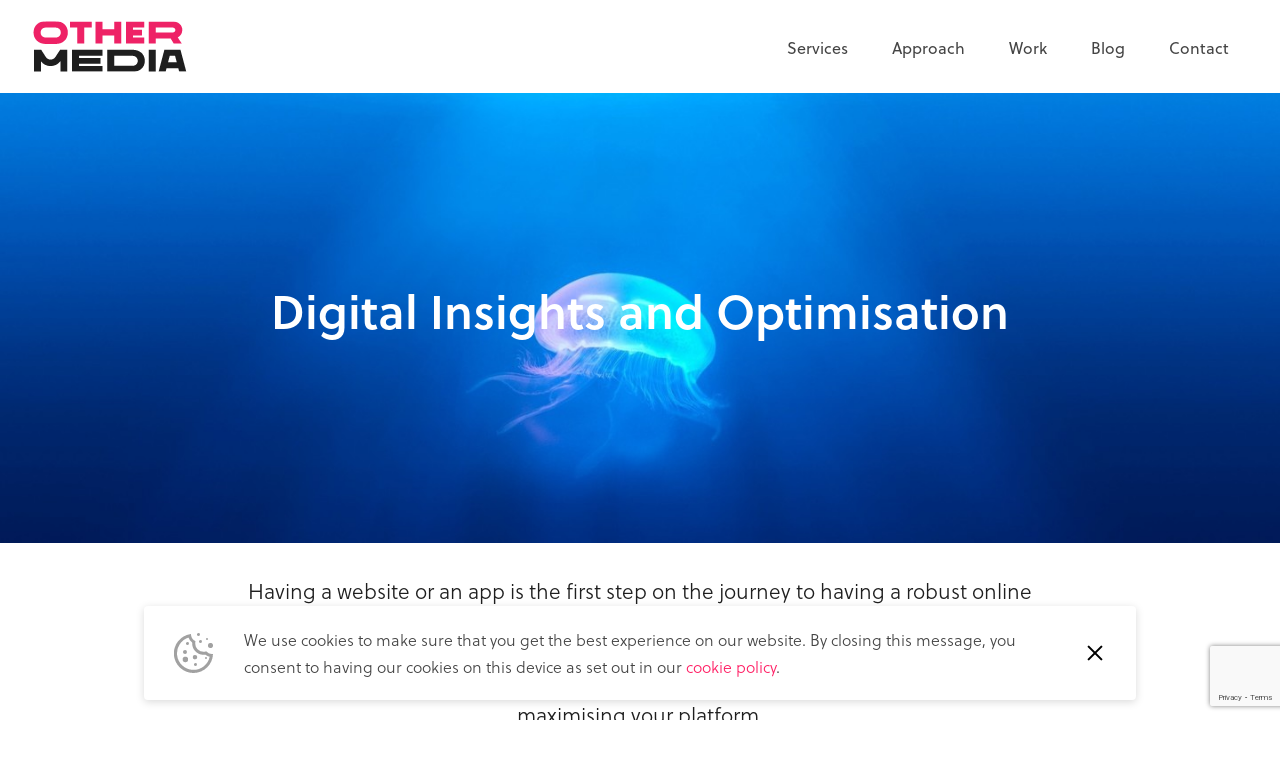

--- FILE ---
content_type: text/html; charset=UTF-8
request_url: https://other.media/services/digital-insights-and-optimisation/
body_size: 13904
content:
 <!doctype html>
<html lang="en-GB"
    xmlns:og="http://opengraphprotocol.org/schema/"
    xmlns:fb="http://www.facebook.com/2008/fbml" class="no-js">
<head>
    <meta charset="UTF-8">
    <title>Digital Insights and Optimisation : Other Media</title>
    <link href="//www.google-analytics.com" rel="dns-prefetch">
    <link href="https://other.media/wp-content/themes/othermedia/img/icons/favicon.ico" rel="shortcut icon">
    <meta http-equiv="X-UA-Compatible" content="IE=edge,chrome=1">
    <meta name="viewport" content="width=device-width, initial-scale=1.0">
    <meta name='robots' content='max-image-preview:large' />
	<style>img:is([sizes="auto" i], [sizes^="auto," i]) { contain-intrinsic-size: 3000px 1500px }</style>
	
<!-- Google Tag Manager for WordPress by gtm4wp.com -->
<script data-cfasync="false" data-pagespeed-no-defer>
	var gtm4wp_datalayer_name = "dataLayer";
	var dataLayer = dataLayer || [];
</script>
<!-- End Google Tag Manager for WordPress by gtm4wp.com --><meta name="description" content="Once your digital solution is live, it needs nurturing. To stay ahead you need to continually optimise the experience to cater to your users." /><link rel='dns-prefetch' href='//fonts.googleapis.com' />
<link rel='dns-prefetch' href='//use.typekit.net' />
<!--Facebook Meta Start--><meta property="og:title" content="Digital Insights and Optimisation"/><meta property="og:description" content="Once your digital solution is live, it needs nurturing. To stay ahead you need to continually optimise the experience to cater to your users."/><meta property="og:type" content="article"/><meta property="og:url" content="https://other.media/services/digital-insights-and-optimisation/"/><meta property="og:site_name" content="Other Media"/><meta property="og:image" content="https://other.media/wp-content/uploads/2018/09/jellyfish-931886_1920-1024x683.jpg"/><meta property="og:image:width" content="900"/><meta property="og:image:height" content="600"/><!--Facebook Meta End--><!--Twitter Meta Start--><meta name="twitter:card" content="summary_large_image" /><meta name="twitter:url" content="https://other.media/services/digital-insights-and-optimisation/" /><meta name="twitter:title" content="Digital Insights and Optimisation" /><meta name="twitter:description" content="Once your digital solution is live, it needs nurturing. To stay ahead you need to continually optimise the experience to cater to your users." /><meta name="twitter:image" value="https://other.media/wp-content/uploads/2018/09/jellyfish-931886_1920-1024x683.jpg" /><meta name="twitter:site" content="Other Media" /><!--Twitter Meta End--><script type="text/javascript">
/* <![CDATA[ */
window._wpemojiSettings = {"baseUrl":"https:\/\/s.w.org\/images\/core\/emoji\/16.0.1\/72x72\/","ext":".png","svgUrl":"https:\/\/s.w.org\/images\/core\/emoji\/16.0.1\/svg\/","svgExt":".svg","source":{"concatemoji":"https:\/\/other.media\/wp-includes\/js\/wp-emoji-release.min.js?ver=6.8.3"}};
/*! This file is auto-generated */
!function(s,n){var o,i,e;function c(e){try{var t={supportTests:e,timestamp:(new Date).valueOf()};sessionStorage.setItem(o,JSON.stringify(t))}catch(e){}}function p(e,t,n){e.clearRect(0,0,e.canvas.width,e.canvas.height),e.fillText(t,0,0);var t=new Uint32Array(e.getImageData(0,0,e.canvas.width,e.canvas.height).data),a=(e.clearRect(0,0,e.canvas.width,e.canvas.height),e.fillText(n,0,0),new Uint32Array(e.getImageData(0,0,e.canvas.width,e.canvas.height).data));return t.every(function(e,t){return e===a[t]})}function u(e,t){e.clearRect(0,0,e.canvas.width,e.canvas.height),e.fillText(t,0,0);for(var n=e.getImageData(16,16,1,1),a=0;a<n.data.length;a++)if(0!==n.data[a])return!1;return!0}function f(e,t,n,a){switch(t){case"flag":return n(e,"\ud83c\udff3\ufe0f\u200d\u26a7\ufe0f","\ud83c\udff3\ufe0f\u200b\u26a7\ufe0f")?!1:!n(e,"\ud83c\udde8\ud83c\uddf6","\ud83c\udde8\u200b\ud83c\uddf6")&&!n(e,"\ud83c\udff4\udb40\udc67\udb40\udc62\udb40\udc65\udb40\udc6e\udb40\udc67\udb40\udc7f","\ud83c\udff4\u200b\udb40\udc67\u200b\udb40\udc62\u200b\udb40\udc65\u200b\udb40\udc6e\u200b\udb40\udc67\u200b\udb40\udc7f");case"emoji":return!a(e,"\ud83e\udedf")}return!1}function g(e,t,n,a){var r="undefined"!=typeof WorkerGlobalScope&&self instanceof WorkerGlobalScope?new OffscreenCanvas(300,150):s.createElement("canvas"),o=r.getContext("2d",{willReadFrequently:!0}),i=(o.textBaseline="top",o.font="600 32px Arial",{});return e.forEach(function(e){i[e]=t(o,e,n,a)}),i}function t(e){var t=s.createElement("script");t.src=e,t.defer=!0,s.head.appendChild(t)}"undefined"!=typeof Promise&&(o="wpEmojiSettingsSupports",i=["flag","emoji"],n.supports={everything:!0,everythingExceptFlag:!0},e=new Promise(function(e){s.addEventListener("DOMContentLoaded",e,{once:!0})}),new Promise(function(t){var n=function(){try{var e=JSON.parse(sessionStorage.getItem(o));if("object"==typeof e&&"number"==typeof e.timestamp&&(new Date).valueOf()<e.timestamp+604800&&"object"==typeof e.supportTests)return e.supportTests}catch(e){}return null}();if(!n){if("undefined"!=typeof Worker&&"undefined"!=typeof OffscreenCanvas&&"undefined"!=typeof URL&&URL.createObjectURL&&"undefined"!=typeof Blob)try{var e="postMessage("+g.toString()+"("+[JSON.stringify(i),f.toString(),p.toString(),u.toString()].join(",")+"));",a=new Blob([e],{type:"text/javascript"}),r=new Worker(URL.createObjectURL(a),{name:"wpTestEmojiSupports"});return void(r.onmessage=function(e){c(n=e.data),r.terminate(),t(n)})}catch(e){}c(n=g(i,f,p,u))}t(n)}).then(function(e){for(var t in e)n.supports[t]=e[t],n.supports.everything=n.supports.everything&&n.supports[t],"flag"!==t&&(n.supports.everythingExceptFlag=n.supports.everythingExceptFlag&&n.supports[t]);n.supports.everythingExceptFlag=n.supports.everythingExceptFlag&&!n.supports.flag,n.DOMReady=!1,n.readyCallback=function(){n.DOMReady=!0}}).then(function(){return e}).then(function(){var e;n.supports.everything||(n.readyCallback(),(e=n.source||{}).concatemoji?t(e.concatemoji):e.wpemoji&&e.twemoji&&(t(e.twemoji),t(e.wpemoji)))}))}((window,document),window._wpemojiSettings);
/* ]]> */
</script>
<style id='wp-emoji-styles-inline-css' type='text/css'>

	img.wp-smiley, img.emoji {
		display: inline !important;
		border: none !important;
		box-shadow: none !important;
		height: 1em !important;
		width: 1em !important;
		margin: 0 0.07em !important;
		vertical-align: -0.1em !important;
		background: none !important;
		padding: 0 !important;
	}
</style>
<link rel="stylesheet" href="https://other.media/wp-content/cache/minify/a5ff7.css" media="all" />

<style id='classic-theme-styles-inline-css' type='text/css'>
/*! This file is auto-generated */
.wp-block-button__link{color:#fff;background-color:#32373c;border-radius:9999px;box-shadow:none;text-decoration:none;padding:calc(.667em + 2px) calc(1.333em + 2px);font-size:1.125em}.wp-block-file__button{background:#32373c;color:#fff;text-decoration:none}
</style>
<style id='global-styles-inline-css' type='text/css'>
:root{--wp--preset--aspect-ratio--square: 1;--wp--preset--aspect-ratio--4-3: 4/3;--wp--preset--aspect-ratio--3-4: 3/4;--wp--preset--aspect-ratio--3-2: 3/2;--wp--preset--aspect-ratio--2-3: 2/3;--wp--preset--aspect-ratio--16-9: 16/9;--wp--preset--aspect-ratio--9-16: 9/16;--wp--preset--color--black: #000000;--wp--preset--color--cyan-bluish-gray: #abb8c3;--wp--preset--color--white: #ffffff;--wp--preset--color--pale-pink: #f78da7;--wp--preset--color--vivid-red: #cf2e2e;--wp--preset--color--luminous-vivid-orange: #ff6900;--wp--preset--color--luminous-vivid-amber: #fcb900;--wp--preset--color--light-green-cyan: #7bdcb5;--wp--preset--color--vivid-green-cyan: #00d084;--wp--preset--color--pale-cyan-blue: #8ed1fc;--wp--preset--color--vivid-cyan-blue: #0693e3;--wp--preset--color--vivid-purple: #9b51e0;--wp--preset--gradient--vivid-cyan-blue-to-vivid-purple: linear-gradient(135deg,rgba(6,147,227,1) 0%,rgb(155,81,224) 100%);--wp--preset--gradient--light-green-cyan-to-vivid-green-cyan: linear-gradient(135deg,rgb(122,220,180) 0%,rgb(0,208,130) 100%);--wp--preset--gradient--luminous-vivid-amber-to-luminous-vivid-orange: linear-gradient(135deg,rgba(252,185,0,1) 0%,rgba(255,105,0,1) 100%);--wp--preset--gradient--luminous-vivid-orange-to-vivid-red: linear-gradient(135deg,rgba(255,105,0,1) 0%,rgb(207,46,46) 100%);--wp--preset--gradient--very-light-gray-to-cyan-bluish-gray: linear-gradient(135deg,rgb(238,238,238) 0%,rgb(169,184,195) 100%);--wp--preset--gradient--cool-to-warm-spectrum: linear-gradient(135deg,rgb(74,234,220) 0%,rgb(151,120,209) 20%,rgb(207,42,186) 40%,rgb(238,44,130) 60%,rgb(251,105,98) 80%,rgb(254,248,76) 100%);--wp--preset--gradient--blush-light-purple: linear-gradient(135deg,rgb(255,206,236) 0%,rgb(152,150,240) 100%);--wp--preset--gradient--blush-bordeaux: linear-gradient(135deg,rgb(254,205,165) 0%,rgb(254,45,45) 50%,rgb(107,0,62) 100%);--wp--preset--gradient--luminous-dusk: linear-gradient(135deg,rgb(255,203,112) 0%,rgb(199,81,192) 50%,rgb(65,88,208) 100%);--wp--preset--gradient--pale-ocean: linear-gradient(135deg,rgb(255,245,203) 0%,rgb(182,227,212) 50%,rgb(51,167,181) 100%);--wp--preset--gradient--electric-grass: linear-gradient(135deg,rgb(202,248,128) 0%,rgb(113,206,126) 100%);--wp--preset--gradient--midnight: linear-gradient(135deg,rgb(2,3,129) 0%,rgb(40,116,252) 100%);--wp--preset--font-size--small: 13px;--wp--preset--font-size--medium: 20px;--wp--preset--font-size--large: 36px;--wp--preset--font-size--x-large: 42px;--wp--preset--spacing--20: 0.44rem;--wp--preset--spacing--30: 0.67rem;--wp--preset--spacing--40: 1rem;--wp--preset--spacing--50: 1.5rem;--wp--preset--spacing--60: 2.25rem;--wp--preset--spacing--70: 3.38rem;--wp--preset--spacing--80: 5.06rem;--wp--preset--shadow--natural: 6px 6px 9px rgba(0, 0, 0, 0.2);--wp--preset--shadow--deep: 12px 12px 50px rgba(0, 0, 0, 0.4);--wp--preset--shadow--sharp: 6px 6px 0px rgba(0, 0, 0, 0.2);--wp--preset--shadow--outlined: 6px 6px 0px -3px rgba(255, 255, 255, 1), 6px 6px rgba(0, 0, 0, 1);--wp--preset--shadow--crisp: 6px 6px 0px rgba(0, 0, 0, 1);}:where(.is-layout-flex){gap: 0.5em;}:where(.is-layout-grid){gap: 0.5em;}body .is-layout-flex{display: flex;}.is-layout-flex{flex-wrap: wrap;align-items: center;}.is-layout-flex > :is(*, div){margin: 0;}body .is-layout-grid{display: grid;}.is-layout-grid > :is(*, div){margin: 0;}:where(.wp-block-columns.is-layout-flex){gap: 2em;}:where(.wp-block-columns.is-layout-grid){gap: 2em;}:where(.wp-block-post-template.is-layout-flex){gap: 1.25em;}:where(.wp-block-post-template.is-layout-grid){gap: 1.25em;}.has-black-color{color: var(--wp--preset--color--black) !important;}.has-cyan-bluish-gray-color{color: var(--wp--preset--color--cyan-bluish-gray) !important;}.has-white-color{color: var(--wp--preset--color--white) !important;}.has-pale-pink-color{color: var(--wp--preset--color--pale-pink) !important;}.has-vivid-red-color{color: var(--wp--preset--color--vivid-red) !important;}.has-luminous-vivid-orange-color{color: var(--wp--preset--color--luminous-vivid-orange) !important;}.has-luminous-vivid-amber-color{color: var(--wp--preset--color--luminous-vivid-amber) !important;}.has-light-green-cyan-color{color: var(--wp--preset--color--light-green-cyan) !important;}.has-vivid-green-cyan-color{color: var(--wp--preset--color--vivid-green-cyan) !important;}.has-pale-cyan-blue-color{color: var(--wp--preset--color--pale-cyan-blue) !important;}.has-vivid-cyan-blue-color{color: var(--wp--preset--color--vivid-cyan-blue) !important;}.has-vivid-purple-color{color: var(--wp--preset--color--vivid-purple) !important;}.has-black-background-color{background-color: var(--wp--preset--color--black) !important;}.has-cyan-bluish-gray-background-color{background-color: var(--wp--preset--color--cyan-bluish-gray) !important;}.has-white-background-color{background-color: var(--wp--preset--color--white) !important;}.has-pale-pink-background-color{background-color: var(--wp--preset--color--pale-pink) !important;}.has-vivid-red-background-color{background-color: var(--wp--preset--color--vivid-red) !important;}.has-luminous-vivid-orange-background-color{background-color: var(--wp--preset--color--luminous-vivid-orange) !important;}.has-luminous-vivid-amber-background-color{background-color: var(--wp--preset--color--luminous-vivid-amber) !important;}.has-light-green-cyan-background-color{background-color: var(--wp--preset--color--light-green-cyan) !important;}.has-vivid-green-cyan-background-color{background-color: var(--wp--preset--color--vivid-green-cyan) !important;}.has-pale-cyan-blue-background-color{background-color: var(--wp--preset--color--pale-cyan-blue) !important;}.has-vivid-cyan-blue-background-color{background-color: var(--wp--preset--color--vivid-cyan-blue) !important;}.has-vivid-purple-background-color{background-color: var(--wp--preset--color--vivid-purple) !important;}.has-black-border-color{border-color: var(--wp--preset--color--black) !important;}.has-cyan-bluish-gray-border-color{border-color: var(--wp--preset--color--cyan-bluish-gray) !important;}.has-white-border-color{border-color: var(--wp--preset--color--white) !important;}.has-pale-pink-border-color{border-color: var(--wp--preset--color--pale-pink) !important;}.has-vivid-red-border-color{border-color: var(--wp--preset--color--vivid-red) !important;}.has-luminous-vivid-orange-border-color{border-color: var(--wp--preset--color--luminous-vivid-orange) !important;}.has-luminous-vivid-amber-border-color{border-color: var(--wp--preset--color--luminous-vivid-amber) !important;}.has-light-green-cyan-border-color{border-color: var(--wp--preset--color--light-green-cyan) !important;}.has-vivid-green-cyan-border-color{border-color: var(--wp--preset--color--vivid-green-cyan) !important;}.has-pale-cyan-blue-border-color{border-color: var(--wp--preset--color--pale-cyan-blue) !important;}.has-vivid-cyan-blue-border-color{border-color: var(--wp--preset--color--vivid-cyan-blue) !important;}.has-vivid-purple-border-color{border-color: var(--wp--preset--color--vivid-purple) !important;}.has-vivid-cyan-blue-to-vivid-purple-gradient-background{background: var(--wp--preset--gradient--vivid-cyan-blue-to-vivid-purple) !important;}.has-light-green-cyan-to-vivid-green-cyan-gradient-background{background: var(--wp--preset--gradient--light-green-cyan-to-vivid-green-cyan) !important;}.has-luminous-vivid-amber-to-luminous-vivid-orange-gradient-background{background: var(--wp--preset--gradient--luminous-vivid-amber-to-luminous-vivid-orange) !important;}.has-luminous-vivid-orange-to-vivid-red-gradient-background{background: var(--wp--preset--gradient--luminous-vivid-orange-to-vivid-red) !important;}.has-very-light-gray-to-cyan-bluish-gray-gradient-background{background: var(--wp--preset--gradient--very-light-gray-to-cyan-bluish-gray) !important;}.has-cool-to-warm-spectrum-gradient-background{background: var(--wp--preset--gradient--cool-to-warm-spectrum) !important;}.has-blush-light-purple-gradient-background{background: var(--wp--preset--gradient--blush-light-purple) !important;}.has-blush-bordeaux-gradient-background{background: var(--wp--preset--gradient--blush-bordeaux) !important;}.has-luminous-dusk-gradient-background{background: var(--wp--preset--gradient--luminous-dusk) !important;}.has-pale-ocean-gradient-background{background: var(--wp--preset--gradient--pale-ocean) !important;}.has-electric-grass-gradient-background{background: var(--wp--preset--gradient--electric-grass) !important;}.has-midnight-gradient-background{background: var(--wp--preset--gradient--midnight) !important;}.has-small-font-size{font-size: var(--wp--preset--font-size--small) !important;}.has-medium-font-size{font-size: var(--wp--preset--font-size--medium) !important;}.has-large-font-size{font-size: var(--wp--preset--font-size--large) !important;}.has-x-large-font-size{font-size: var(--wp--preset--font-size--x-large) !important;}
:where(.wp-block-post-template.is-layout-flex){gap: 1.25em;}:where(.wp-block-post-template.is-layout-grid){gap: 1.25em;}
:where(.wp-block-columns.is-layout-flex){gap: 2em;}:where(.wp-block-columns.is-layout-grid){gap: 2em;}
:root :where(.wp-block-pullquote){font-size: 1.5em;line-height: 1.6;}
</style>
<link rel="stylesheet" href="https://other.media/wp-content/cache/minify/5d49a.css" media="all" />


<link rel='stylesheet' id='googlefonts-css' href='https://fonts.googleapis.com/css?family=Source+Sans+Pro%3A200%2C300%2C300i%2C400%2C600&#038;ver=1.0' media='all' />
<link rel='stylesheet' id='soleilFont-css' href='https://use.typekit.net/eil5ixj.css?ver=6.8.3' media='all' />
<link rel="stylesheet" href="https://other.media/wp-content/cache/minify/a93ea.css" media="all" />


<style id='the-grid-inline-css' type='text/css'>
.tolb-holder{background:rgba(0,0,0,0.8)}.tolb-holder .tolb-close,.tolb-holder .tolb-title,.tolb-holder .tolb-counter,.tolb-holder .tolb-next i,.tolb-holder .tolb-prev i{color:#ffffff}.tolb-holder .tolb-load{border-color:rgba(255,255,255,0.2);border-left:3px solid #ffffff}
.to-heart-icon,.to-heart-icon svg,.to-post-like,.to-post-like .to-like-count{position:relative;display:inline-block}.to-post-like{width:auto;cursor:pointer;font-weight:400}.to-heart-icon{float:left;margin:0 4px 0 0}.to-heart-icon svg{overflow:visible;width:15px;height:14px}.to-heart-icon g{-webkit-transform:scale(1);transform:scale(1)}.to-heart-icon path{-webkit-transform:scale(1);transform:scale(1);transition:fill .4s ease,stroke .4s ease}.no-liked .to-heart-icon path{fill:#999;stroke:#999}.empty-heart .to-heart-icon path{fill:transparent!important;stroke:#999}.liked .to-heart-icon path,.to-heart-icon svg:hover path{fill:#ff6863!important;stroke:#ff6863!important}@keyframes heartBeat{0%{transform:scale(1)}20%{transform:scale(.8)}30%{transform:scale(.95)}45%{transform:scale(.75)}50%{transform:scale(.85)}100%{transform:scale(.9)}}@-webkit-keyframes heartBeat{0%,100%,50%{-webkit-transform:scale(1)}20%{-webkit-transform:scale(.8)}30%{-webkit-transform:scale(.95)}45%{-webkit-transform:scale(.75)}}.heart-pulse g{-webkit-animation-name:heartBeat;animation-name:heartBeat;-webkit-animation-duration:1s;animation-duration:1s;-webkit-animation-iteration-count:infinite;animation-iteration-count:infinite;-webkit-transform-origin:50% 50%;transform-origin:50% 50%}.to-post-like a{color:inherit!important;fill:inherit!important;stroke:inherit!important}
</style>
<link rel="https://api.w.org/" href="https://other.media/wp-json/" /><link rel="alternate" title="JSON" type="application/json" href="https://other.media/wp-json/wp/v2/pages/2607" /><link rel="alternate" title="oEmbed (JSON)" type="application/json+oembed" href="https://other.media/wp-json/oembed/1.0/embed?url=https%3A%2F%2Fother.media%2Fservices%2Fdigital-insights-and-optimisation%2F" />
<link rel="alternate" title="oEmbed (XML)" type="text/xml+oembed" href="https://other.media/wp-json/oembed/1.0/embed?url=https%3A%2F%2Fother.media%2Fservices%2Fdigital-insights-and-optimisation%2F&#038;format=xml" />
			<!-- DO NOT COPY THIS SNIPPET! Start of Page Analytics Tracking for HubSpot WordPress plugin v11.3.33-->
			<script class="hsq-set-content-id" data-content-id="standard-page">
				var _hsq = _hsq || [];
				_hsq.push(["setContentType", "standard-page"]);
			</script>
			<!-- DO NOT COPY THIS SNIPPET! End of Page Analytics Tracking for HubSpot WordPress plugin -->
			
<!-- Google Tag Manager for WordPress by gtm4wp.com -->
<!-- GTM Container placement set to footer -->
<script data-cfasync="false" data-pagespeed-no-defer type="text/javascript">
	var dataLayer_content = {"pagePostType":"page","pagePostType2":"single-page","pagePostAuthor":"Clare Burke"};
	dataLayer.push( dataLayer_content );
</script>
<script data-cfasync="false" data-pagespeed-no-defer type="text/javascript">
(function(w,d,s,l,i){w[l]=w[l]||[];w[l].push({'gtm.start':
new Date().getTime(),event:'gtm.js'});var f=d.getElementsByTagName(s)[0],
j=d.createElement(s),dl=l!='dataLayer'?'&l='+l:'';j.async=true;j.src=
'//www.googletagmanager.com/gtm.js?id='+i+dl;f.parentNode.insertBefore(j,f);
})(window,document,'script','dataLayer','GTM-5MH2N3');
</script>
<!-- End Google Tag Manager for WordPress by gtm4wp.com -->    <!-- Start: Organization Schema -->
    <script type="application/ld+json">
    {
        "@context":"https://schema.org",
        "@type":"Organization",
          "url":"https://other.media",
          "name": "Other Media",
          "description": "Digital Agency London",
          "sameAs" : [
              "https://www.instagram.com/othermedia",
              "https://twitter.com/othermedia",
              "https://www.linkedin.com/company/the-other-media",
              "https://www.facebook.com/othermedia"
          ]
    }
    </script>
    <!-- End: Organization Schema -->
        <script>
        // Dotmailer validation
        function validate_signup(frm) {
            var emailAddress, errorString, checkBoxValue, isError;
            emailAddress = frm.email.value;
            errorString  = '';

            if (emailAddress == '' || emailAddress.indexOf('@') == -1) {
                errorString = 'Error! Please enter a valid email address';
            }
            isError = false;
            if (errorString.length > 0) {
                isError = true;
            }
            if (isError) {
                alert(errorString);
                return !isError;
            } else {
                var successString = 'Thank you for subscribing';
                setTimeout(function() {
                    frm.btnsubmit.value = successString;
                }, 1000)
            }
        }
        var urlInput = document.getElementById("ci_consenturl");
        if (urlInput != null && urlInput != 'undefined') {
            urlInput.value = encodeURI(window.location.href);
        }
    </script>
</head>

<body class="wp-singular page-template page-template-template-generic-landing-page page-template-template-generic-landing-page-php page page-id-2607 page-child parent-pageid-1078 wp-theme-othermedia digital-insights-and-optimisation">
    <script type="text/javascript" src="https://secure.hiss3lark.com/js/176325.js" ></script>
    <noscript><img alt="" src="https://secure.hiss3lark.com/176325.png" style="display:none;" /></noscript>
    <div class="wrapper">
        <header class="header__main" role="banner">
            <div class="container-fluid">
                <div class="header__wrapper">
                    <a href="https://other.media" class="header__logo" arial-label="Other Media Homepage">
                        <svg xmlns="http://www.w3.org/2000/svg" viewBox="0 0 385.71 122.28"><title>Other Media Logo</title><path d="M89.95 27.02c0 16.75-12.35 27.95-29.65 27.95H35.83c-16.91 0-29.65-11.2-29.65-27.95S18.53-.93 35.83-.93H60.3c17.29 0 29.65 11.27 29.65 27.95m-17.3 0c0-6.87-5.02-12.12-12.35-12.12H35.83c-7.33 0-12.35 5.25-12.35 12.12s5.02 12.12 12.35 12.12H60.3c7.33 0 12.35-5.17 12.35-12.12m75.38-12.12h-17.99v39.15h-16.99V14.9H95.06V0h52.96v14.9ZM220.45 0v54.05h-16.99V33.98h-28.73v20.07h-16.99V0h16.99v18.92h28.73V0zm28.7 14.67v5.4h21.77v14.05h-21.77v5.17h27.02v14.75h-44.01V0h44.01v14.67zM287.75 0h58.69c13.82 0 22.93 9.34 22.93 20.85 0 7.72-4.17 14.52-11.12 18.07l9.88 15.13h-19.69l-7.33-12.35h-36.3v12.35h-17.06zm58.69 26.79c3.24 0 5.94-2.62 5.94-5.95s-2.7-5.94-5.94-5.94h-41.63v11.89z" style="fill:#e26"/><path d="M287.75 69.16h16.99v54.05h-16.99zm71.97 45.47h-28.97l-2.24 8.57h-17.14l14.28-54.05h39.24l14.28 54.05h-17.22l-2.24-8.57Zm-3.94-15.05-4.01-15.52h-13.15l-4.02 15.52zM88.68 69.16H71.14L59.58 86.78c-2.64 4.02-6.9 6.32-11.7 6.32h-.08c-4.83-.03-9.1-2.37-11.71-6.45L24.87 69.16H7.47v54.05h16.79V97.6c5.63 7.2 14.2 11.45 23.46 11.5h.16c9.51 0 18.34-4.45 23.99-12v26.11h16.79zm189.18 27.02c0 16.68-12.82 27.02-29.73 27.02h-61.7V69.15h61.7c16.91 0 29.73 10.27 29.73 27.02Zm-17.29 0c0-6.95-5.25-12.2-12.43-12.2h-44.79v24.4h44.79c7.18-.15 12.43-5.33 12.43-12.2M117.38 83.83v5.4h52.09v14.05h-52.09v5.25h57.34v14.67h-74.33V69.15h74.33v14.67h-57.34Z" style="fill:#1e1e1e"/></svg>
                    </a>
                    <div class="js-hamburger js-hamburger--squeeze">
                        <div class="js-hamburger__box">
                            <div class="js-hamburger__inner"></div>
                        </div>
                    </div>
                    <nav class="header__nav" role="navigation">
                        <div class="header__nav__bg"></div>
                        <ul><li id="menu-item-1252" class="menu-item menu-item-type-post_type menu-item-object-page current-page-ancestor menu-item-1252"><a href="https://other.media/services/">Services</a></li>
<li id="menu-item-92" class="menu-item menu-item-type-post_type menu-item-object-page menu-item-92"><a href="https://other.media/approach/">Approach</a></li>
<li id="menu-item-1346" class="menu-item menu-item-type-custom menu-item-object-custom menu-item-1346"><a href="https://other.media/work/">Work</a></li>
<li id="menu-item-84" class="menu-item menu-item-type-post_type menu-item-object-page menu-item-84"><a href="https://other.media/?page_id=82">Blog</a></li>
<li id="menu-item-91" class="menu-item menu-item-type-post_type menu-item-object-page menu-item-91"><a href="https://other.media/contact/">Contact</a></li>
</ul>                        <ul class="header__social d-flex flex-row justify-content-center mt-3 d-lg-none">
                            <li>
                                <a href="https://www.instagram.com/othermedia/?hl=en" target="_blank" rel="noopener" title="Follow us on Instagram">
                                    <svg>
                                        <use xlink:href="https://other.media/wp-content/themes/othermedia/img/svg/icons.svg#instagram-icon"></use>
                                    </svg>
                                </a>
                            </li>
                            <li>
                                <a href="https://twitter.com/othermedia" target="_blank" rel="noopener" title="Follow us on Twitter">
                                    <svg>
                                        <use xlink:href="https://other.media/wp-content/themes/othermedia/img/svg/icons.svg#twitter-icon"></use>
                                    </svg>
                                </a>
                            </li>
                            <li>
                                <a href="https://www.linkedin.com/company/the-other-media/" target="_blank" rel="noopener" title="Follow us on LinkedIn">
                                    <svg>
                                        <use xlink:href="https://other.media/wp-content/themes/othermedia/img/svg/icons.svg#linkedin-icon"></use>
                                    </svg>
                                </a>
                            </li>
                            <li>
                                <a href="https://www.facebook.com/othermedia/" target="_blank" rel="noopener" title="Find us on Facebook">
                                    <svg>
                                        <use xlink:href="https://other.media/wp-content/themes/othermedia/img/svg/icons.svg#facebook-icon"></use>
                                    </svg>
                                </a>
                            </li>
                        </ul>
                    </nav>
                </div>
            </div>
        </header>


<section class="hero">
    <div class="hero__slider owl-carousel">
            <div class="hero__item">
            <picture>
                <source data-srcset="https://other.media/wp-content/uploads/2018/09/jellyfish-931886_1920-1120x747.jpg 1120w, https://other.media/wp-content/uploads/2018/09/jellyfish-931886_1920-1440x960.jpg 1440w, https://other.media/wp-content/uploads/2018/09/jellyfish-931886_1920-1760x1173.jpg 1760w, https://other.media/wp-content/uploads/2018/09/jellyfish-931886_1920.jpg 2080w, https://other.media/wp-content/uploads/2018/09/jellyfish-931886_1920.jpg 2400w, https://other.media/wp-content/uploads/2018/09/jellyfish-931886_1920.jpg 2880w" media="(min-width: 48em)">
                <img class="lazyload" data-srcset="https://other.media/wp-content/uploads/2018/09/jellyfish-931886_1920-320x213.jpg 320w, https://other.media/wp-content/uploads/2018/09/jellyfish-931886_1920-480x320.jpg 480w, https://other.media/wp-content/uploads/2018/09/jellyfish-931886_1920-640x427.jpg 640w, https://other.media/wp-content/uploads/2018/09/jellyfish-931886_1920-800x533.jpg 800w, https://other.media/wp-content/uploads/2018/09/jellyfish-931886_1920-960x640.jpg 960w" sizes="100vw" alt="Jellyfish swimming into sunlight-lit water depicting the clarity of understanding data" title="jellyfish" />
            </picture>
        </div>
    
        </div>

    
<div class="hero__content">
    
            <h1>Digital Insights and Optimisation </h1>
    
    </div>
</section>

<section class="page-content">
    <div class="container-fluid">
            
<div class="c-title-and-short-description-block">
    <div class="row">
        <div class="col-12">
        
                    <div class="c-title-and-short-description-block__description">
                <p>Having a website or an app is the first step on the journey to having a robust online strategy. To make the most of this platform, we want to concentrate on the extra 1% &#8211; the small changes which can have a big impact on your business. This is the continuous improvement loop needed to stay ahead of the digital game and ensure you are maximising your platform.</p>
            </div>
                </div>
    </div>
</div>
            
<div class="c-alternating-image-and-text-block c-alternating-image-and-text-block--full">
    <div class="row justify-content-center">
        <div class="col-12">
            
            <div class="c-alternating-image-and-text-block__inner row">
            
                <div class="col-12 col-lg-6">
                    <div class="c-alternating-image-and-text-block__image-container">
                        <img 
                        data-src="https://other.media/wp-content/uploads/2018/09/laptop-3190194_1920.jpg"
                        data-srcset="https://other.media/wp-content/uploads/2018/09/laptop-3190194_1920-320x214.jpg 320w, https://other.media/wp-content/uploads/2018/09/laptop-3190194_1920-480x320.jpg 480w, https://other.media/wp-content/uploads/2018/09/laptop-3190194_1920-640x427.jpg 640w, https://other.media/wp-content/uploads/2018/09/laptop-3190194_1920-800x534.jpg 800w, https://other.media/wp-content/uploads/2018/09/laptop-3190194_1920-1120x747.jpg 1120w, https://other.media/wp-content/uploads/2018/09/laptop-3190194_1920-1440x961.jpg 1440w, https://other.media/wp-content/uploads/2018/09/laptop-3190194_1920-1760x1174.jpg 1760w, https://other.media/wp-content/uploads/2018/09/laptop-3190194_1920.jpg 2080w"
                        sizes="(min-width: 90em) 50vw, (min-width: 64em) calc(50vw * 16 / 9), (min-width: 48em) 50vw, calc(100vw - 2em)"
                        alt="laptop on desk with analytics programme open"
                        class="img-fluid lazyload" 
                        title="data laptop"/>
                    </div>
                </div>
                <div class="col-12 col-lg-6 align-self-lg-center">
                    <div class="c-alternating-image-and-text-block__content-area">
                        <h2>Digital Discovery &amp; Analysis</h2>
<p>The continuous improvement journey starts by understanding your users and customers. We use a number of analytical tools such as Google Analytics and Flurry as well as practices such as <a href="https://other.media/jobs-to-be-done-jtbd/">Jobs To Be Done</a> to give us insights into your users&#8217; online activities and actions. We gather and use this data to create recommendations for optimisation in bespoke, custom reports. There are a range of elements to the audit:</p>
<ul>
<li>Advance insight reporting of monthly traffic</li>
<li><span></span>Exploration of user demographics</li>
<li><span></span>Competitor analysis</li>
<li><span></span>In-depth user behaviour analysis (e.g. checkout funnel analysis)</li>
</ul>
                    </div>
                </div>

                </div><div class="c-alternating-image-and-text-block__inner row flex-md-row-reverse">
                <div class="col-12 col-lg-6">
                    <div class="c-alternating-image-and-text-block__image-container">
                        <img 
                        data-src="https://other.media/wp-content/uploads/2018/09/chess-3325010_1920.jpg"
                        data-srcset="https://other.media/wp-content/uploads/2018/09/chess-3325010_1920-320x213.jpg 320w, https://other.media/wp-content/uploads/2018/09/chess-3325010_1920-480x320.jpg 480w, https://other.media/wp-content/uploads/2018/09/chess-3325010_1920-640x426.jpg 640w, https://other.media/wp-content/uploads/2018/09/chess-3325010_1920-800x533.jpg 800w, https://other.media/wp-content/uploads/2018/09/chess-3325010_1920-1120x746.jpg 1120w, https://other.media/wp-content/uploads/2018/09/chess-3325010_1920-1440x959.jpg 1440w, https://other.media/wp-content/uploads/2018/09/chess-3325010_1920-1760x1172.jpg 1760w, https://other.media/wp-content/uploads/2018/09/chess-3325010_1920.jpg 2080w"
                        sizes="(min-width: 90em) 50vw, (min-width: 64em) calc(50vw * 16 / 9), (min-width: 48em) 50vw, calc(100vw - 2em)"
                        alt="Chess player gaining the upper hand"
                        class="img-fluid lazyload" 
                        title="Digital Insights and Optimisation"/>
                    </div>
                </div>
                <div class="col-12 col-lg-6 align-self-lg-center">
                    <div class="c-alternating-image-and-text-block__content-area">
                        <h2>CRO (Conversion Rate Optimisation)</h2>
<p>Once you have a website or app online the work isn&#8217;t finished! We strive for continuous improvement, and want to help you make the most of your platform. This can be anything from improving mobile conversion rate to increasing revenue by improved UX.</p>
<p>We use data insights and carry out UX analysis to discover areas of improvements to concentrate on and follow through with A/B testing. These are the steps in our process:</p>
<ul>
<li>Discovery &#8211; In-depth insights analysis</li>
<li>Design and development &#8211; creating A/B test variants</li>
<li>Run tests &#8211; for a specified time and user segment</li>
<li>Analysis and QA &#8211; review of test results</li>
<li>Continuous improvement &#8211; implement changes and/or refine tests</li>
</ul>
                    </div>
                </div>

                </div><div class="c-alternating-image-and-text-block__inner row">
                <div class="col-12 col-lg-6">
                    <div class="c-alternating-image-and-text-block__image-container">
                        <img 
                        data-src="https://other.media/wp-content/uploads/2018/09/monkey-20182_1920.jpg"
                        data-srcset="https://other.media/wp-content/uploads/2018/09/monkey-20182_1920-320x213.jpg 320w, https://other.media/wp-content/uploads/2018/09/monkey-20182_1920-480x319.jpg 480w, https://other.media/wp-content/uploads/2018/09/monkey-20182_1920-640x425.jpg 640w, https://other.media/wp-content/uploads/2018/09/monkey-20182_1920-800x531.jpg 800w, https://other.media/wp-content/uploads/2018/09/monkey-20182_1920-1120x744.jpg 1120w, https://other.media/wp-content/uploads/2018/09/monkey-20182_1920-1440x956.jpg 1440w, https://other.media/wp-content/uploads/2018/09/monkey-20182_1920-1760x1169.jpg 1760w, https://other.media/wp-content/uploads/2018/09/monkey-20182_1920.jpg 2080w"
                        sizes="(min-width: 90em) 50vw, (min-width: 64em) calc(50vw * 16 / 9), (min-width: 48em) 50vw, calc(100vw - 2em)"
                        alt="Monkey shouting from tree depicting SEO in action"
                        class="img-fluid lazyload" 
                        title="SEO monkey"/>
                    </div>
                </div>
                <div class="col-12 col-lg-6 align-self-lg-center">
                    <div class="c-alternating-image-and-text-block__content-area">
                        <h2>SEO (Search Engine Optimisation)</h2>
<p>Search Engine Optimisation should be part of any website’s marketing strategy &#8211; we need to let the world know you are there. Ranking highly on Google will ensure you have higher traffic which is also most likely to convert. Users using search have already the intent to purchase as they are searching for it. Now it is our job to make sure these users find your products! We offer a range of services:</p>
<ul>
<li>SEO Audit</li>
<li>Technical SEO</li>
<li>On page SEO</li>
<li>Search Strategies (keyword analysis)</li>
<li>Content Strategy</li>
<li>Local SEO</li>
<li>Voice Search</li>
<li>Mobile first indexing review</li>
</ul>
                    </div>
                </div>

                </div>
        </div>
    </div>
</div>
        </div>
</section>


<div class="c-related-posts">
        <div class="container">
    
    <div class="row">
                
<div class="col-12 col-sm-6 col-lg-4">
    <article class="recent-post">
        <a href="https://other.media/work/the-jockey-club/" title="The Jockey Club" class="recent-post__listing">
            <div class="recent-post__ft-image">
                <img 
                data-src="https://other.media/wp-content/uploads/2018/07/The-jocky-club.jpg"
                data-srcset="https://other.media/wp-content/uploads/2018/07/The-jocky-club-320x200.jpg 320w, https://other.media/wp-content/uploads/2018/07/The-jocky-club.jpg 2880w, https://other.media/wp-content/uploads/2018/07/The-jocky-club-480x300.jpg 480w, https://other.media/wp-content/uploads/2018/07/The-jocky-club-640x400.jpg 640w, https://other.media/wp-content/uploads/2018/07/The-jocky-club-800x500.jpg 800w"
                sizes="(min-width: 64em) calc(33.3333vw - 2em), (min-width: 48em) calc(50vw - 2em), calc(100vw - 2em)"
                alt="The Jockey Club"
                class="img-fluid lazyload"/>
            </div>
            <div class="recent-post__snippet">
                <div class="row justify-content-space-between">
                                    <div class="col-12">
                        <h5 class="recent-post__title font-weight-bold">The Jockey Club</h5>
                        <p>Defining a customer experience strategy to bring insight to digital ambitions</p>                    </div>
                </div>
            </div>
        </a>
    </article>
</div>

<div class="col-12 col-sm-6 col-lg-4">
    <article class="recent-post">
        <a href="https://other.media/work/city-lit/" title="City Lit" class="recent-post__listing">
            <div class="recent-post__ft-image">
                <img 
                data-src="https://other.media/wp-content/uploads/2018/07/City-Lit-printing.jpg"
                data-srcset="https://other.media/wp-content/uploads/2018/07/City-Lit-printing-320x200.jpg 320w, https://other.media/wp-content/uploads/2018/07/City-Lit-printing.jpg 2880w, https://other.media/wp-content/uploads/2018/07/City-Lit-printing-480x300.jpg 480w, https://other.media/wp-content/uploads/2018/07/City-Lit-printing-640x400.jpg 640w, https://other.media/wp-content/uploads/2018/07/City-Lit-printing-800x500.jpg 800w"
                sizes="(min-width: 64em) calc(33.3333vw - 2em), (min-width: 48em) calc(50vw - 2em), calc(100vw - 2em)"
                alt="City Lit"
                class="img-fluid lazyload"/>
            </div>
            <div class="recent-post__snippet">
                <div class="row justify-content-space-between">
                                    <div class="col-12">
                        <h5 class="recent-post__title font-weight-bold">City Lit</h5>
                        <p>Empowering students with streamlined course booking and self-service support online</p>                    </div>
                </div>
            </div>
        </a>
    </article>
</div>

<div class="col-12 col-sm-6 col-lg-4">
    <article class="recent-post">
        <a href="https://other.media/other-medias-margaux-moves-to-new-role-as-digital-strategist/" title="Other Media’s New Digital Strategist" class="recent-post__listing">
            <div class="recent-post__ft-image">
                <img 
                data-src="https://other.media/wp-content/uploads/2018/09/success-2081168_1280.jpg"
                data-srcset="https://other.media/wp-content/uploads/2018/09/success-2081168_1280-320x180.jpg 320w, https://other.media/wp-content/uploads/2018/09/success-2081168_1280.jpg 1280w, https://other.media/wp-content/uploads/2018/09/success-2081168_1280-480x270.jpg 480w, https://other.media/wp-content/uploads/2018/09/success-2081168_1280-640x360.jpg 640w, https://other.media/wp-content/uploads/2018/09/success-2081168_1280-800x450.jpg 800w"
                sizes="(min-width: 64em) calc(33.3333vw - 2em), (min-width: 48em) calc(50vw - 2em), calc(100vw - 2em)"
                alt="Other Media’s New Digital Strategist"
                class="img-fluid lazyload"/>
            </div>
            <div class="recent-post__snippet">
                <div class="row justify-content-space-between">
                    
                    <div class="col-6 recent-post__categories">
                        News                    </div>
                    <div class="col-6 text-right recent-post__date">
                        26 September, 2018                    </div>
                                    <div class="col-12">
                        <h5 class="recent-post__title font-weight-bold">Other Media’s New Digital Strategist</h5>
                                            </div>
                </div>
            </div>
        </a>
    </article>
</div>
    </div>

        </div>
    
</div>

        <footer class="footer" role="contentinfo">
            <div class="footer__badges">
                <div class="container">
                    <div class="c-spacer"></div>
                    <div class="row align-items-center">
                        <div class="col-12 col-sm-4">
                            <img src="https://other.media/wp-content/themes/othermedia/img/BIMA-white.png" alt="BIMA logo">
                        </div>
                        <div class="col-12 col-sm-4">
                            <img src="https://other.media/wp-content/themes/othermedia/img/CCS-supplier-logo-blue.png" alt="Crown Commercial Service Supplier">
                        </div>
                        <div class="col-12 col-sm-4">
                            <img src="https://other.media/wp-content/themes/othermedia/img/CyberEssentialsBadgeHighRes.png" alt="Cyber Essentials">
                        </div>
                    </div>
                    <div class="c-spacer"></div>
                </div>
            </div>
            <div class="footer__contact-module">
                <div class="container">
                    <div class="row align-items-center">
                        <div class="col-12 col-md-6">
                            <h3 class="footer__title">Get in touch</h3>
                            <p class="footer__content">
                                We'd love to help with your project, so drop us an email or pick up the phone.
                            </p>
                        </div>
                        <div class="col-12 col-md-auto ml-md-auto">
                            <a class="d-flex flex-row contact-module__box mb-2" href="mailto:hello@othermedia.com">
                                <svg id="mail-icon">
                                    <use xlink:href="https://other.media/wp-content/themes/othermedia/img/svg/icons.svg#mail-icon"></use>
                                </svg>
                                <span>hello@othermedia.com</span>
                            </a>
                            <a class="d-flex flex-row contact-module__box" href="tel:+4402070895959">
                                <svg id="tel-icon">
                                    <use xlink:href="https://other.media/wp-content/themes/othermedia/img/svg/icons.svg#tel-icon"></use>
                                </svg>
                                <span>+44 020 7089 5959</span>
                            </a>
                        </div>
                    </div>
                </div>
            </div>
            <div class="footer__main">
                <div class="container">
                    <div class="row">
                        <div class="col-12">
                            <h3 class="footer__title">Stay up to date</h3>
                            <div class="d-flex flex-column flex-lg-row justify-content-lg-between align-items-lg-start">
                                <!-- Start of signup -->
                                <form name="signup" class="footer__newsletter" id="signup" action="https://othernews.com/signup.ashx" method="post" onsubmit="return validate_signup(this, true)">
                                    <input type="hidden" name="addressbookid" value="7433796">
                                    <input type="hidden" name="ci_isconsentform" value="true">
                                    <input type="hidden" name="userid" value="145197">
                                    <input type="hidden" name="SIG94bda0e75006b7b68a255e283900748eaa271036540f48d4edd30201f99a133f" value="">
                                    <!-- ReturnURL - when the user hits submit, they'll get sent here -->
                                    <input type="hidden" name="ReturnURL" value="https://other.media/thank-you-for-subscribing">
                                    <!-- Email - the user's email address -->
                                    <div class="d-flex flex-column flex-wrap flex-sm-row justify-content-sm-between">
                                        <div class="input-group">
                                            <label for="email" class="input-field">
                                                <input type="email" name="email">
                                            </label>
                                        </div>
                                        <div class="form-actions">
                                            <div class="input-field">
                                                <input type="hidden" id="ci_consenturl" name="ci_consenturl" value="">
                                                <p><input type="Submit" name="Submit" value="Subscribe"></p>
                                            </div>
                                        </div>
                                        <div class="input-group__checkbox">
                                            <p>Sign up to our newsletter to get the latest in digital straight to your inbox</p>
                                        </div>
                                    </div>
                                </form>
                                <!-- End of signup -->
                                <ul class="footer__social d-flex flex-row justify-content-between justify-content-md-around justify-content-lg-center">
                                    <li>
                                        <a href="https://www.instagram.com/othermedia/?hl=en" target="_blank" rel="noopener" title="Follow us on Instagram">
                                            <svg>
                                                <use xlink:href="https://other.media/wp-content/themes/othermedia/img/svg/icons.svg#instagram-icon"></use>
                                            </svg>
                                        </a>
                                    </li>
                                    <li>
                                        <a href="https://twitter.com/othermedia" target="_blank" rel="noopener" title="Follow us on Twitter">
                                            <svg>
                                                <use xlink:href="https://other.media/wp-content/themes/othermedia/img/svg/icons.svg#twitter-icon"></use>
                                            </svg>
                                        </a>
                                    </li>
                                    <li>
                                        <a href="https://www.linkedin.com/company/the-other-media/" target="_blank" rel="noopener" title="Follow us on LinkedIn">
                                            <svg>
                                                <use xlink:href="https://other.media/wp-content/themes/othermedia/img/svg/icons.svg#linkedin-icon"></use>
                                            </svg>
                                        </a>
                                    </li>
                                    <li>
                                        <a href="https://www.facebook.com/othermedia/" target="_blank" rel="noopener" title="Find us on Facebook">
                                            <svg>
                                                <use xlink:href="https://other.media/wp-content/themes/othermedia/img/svg/icons.svg#facebook-icon"></use>
                                            </svg>
                                        </a>
                                    </li>
                                </ul>
                            </div>
                            <a href="#" class="footer__js-accordion-menu-button d-lg-none">
                                <span>Explore</span>
                                <svg>
                                    <use xlink:href="https://other.media/wp-content/themes/othermedia/img/svg/icons.svg#chevron-down-icon"></use>
                                </svg>
                            </a>
                            <ul id="menu-footer-nav" class="footer__menu my-lg-4"><li id="menu-item-1465" class="menu-item menu-item-type-post_type menu-item-object-page menu-item-1465"><a href="https://other.media/approach/">Approach</a></li>
<li id="menu-item-1466" class="menu-item menu-item-type-post_type menu-item-object-page menu-item-1466"><a href="https://other.media/awards/">Awards</a></li>
<li id="menu-item-1467" class="menu-item menu-item-type-post_type menu-item-object-page menu-item-1467"><a href="https://other.media/?page_id=82">Blog</a></li>
<li id="menu-item-1468" class="menu-item menu-item-type-post_type menu-item-object-page menu-item-1468"><a href="https://other.media/contact/">Contact</a></li>
<li id="menu-item-1469" class="menu-item menu-item-type-post_type menu-item-object-page current-page-ancestor menu-item-1469"><a href="https://other.media/services/">Services</a></li>
<li id="menu-item-1470" class="menu-item menu-item-type-post_type menu-item-object-page menu-item-1470"><a href="https://other.media/team/">Team</a></li>
<li id="menu-item-1979" class="menu-item menu-item-type-post_type menu-item-object-page menu-item-1979"><a href="https://other.media/careers/">Careers</a></li>
<li id="menu-item-2261" class="menu-item menu-item-type-post_type menu-item-object-page menu-item-2261"><a href="https://other.media/privacy-policy/">Privacy Policy</a></li>
<li id="menu-item-4126" class="menu-item menu-item-type-post_type menu-item-object-page menu-item-4126"><a href="https://other.media/sitemap/">Sitemap</a></li>
</ul>                        </div>
                        <div class="col-12">
                            <div class="footer__copyright">
                                <span class="text--highlight">&copy;</span> 1997 - 2026 - Other Media                                Limited. Registered No: 03468671.
                                <span itemscope="" itemtype="http://schema.org/PostalAddress">Registered Office:
                                    <span itemprop="streetAddress">First Floor,</span>
                                    <span itemprop="streetAddress">85 Great Portland St,</span>
                                    <span itemprop="postalCode">W1W 7LT</span>
                                </span>.
                            </div>
                        </div>
                    </div>
                </div>
            </div>
        </footer>
        <!-- /wrapper -->
    </div>
    <div id="cookie__banner"><div id="cookie__circle"></div><div id="cookie__icon"><svg><use xlink:href="https://other.media/wp-content/themes/othermedia/img/svg/icons.svg#cookie-icon"></use></svg></div><p class="mb-0">We use cookies to make sure that you get the best experience on our website. By closing this message, you consent to having our cookies on this device as set out in our <a href="/privacy-policy">cookie policy</a>.</p><div id="cookie__close-accept"></div></div>    <script type="text/javascript" id="/wp-content/themes/othermedia/0.6e16ee1c048710aeee68.js-js-extra">
/* <![CDATA[ */
var loadmore_params = {"ajaxurl":"https:\/\/other.media\/wp-admin\/admin-ajax.php"};
/* ]]> */
</script>
<script src="https://other.media/wp-content/cache/minify/de0b4.js"></script>

<script type="text/javascript" id="/wp-content/themes/othermedia/js/scripts.eae4e6f3bb8f18e817fa.js-js-extra">
/* <![CDATA[ */
var loadmore_params = {"ajaxurl":"https:\/\/other.media\/wp-admin\/admin-ajax.php"};
/* ]]> */
</script>


<script src="https://other.media/wp-content/cache/minify/4f14b.js"></script>

<script type="text/javascript" id="wp-i18n-js-after">
/* <![CDATA[ */
wp.i18n.setLocaleData( { 'text direction\u0004ltr': [ 'ltr' ] } );
/* ]]> */
</script>
<script src="https://other.media/wp-content/cache/minify/1f540.js"></script>

<script type="text/javascript" id="contact-form-7-js-translations">
/* <![CDATA[ */
( function( domain, translations ) {
	var localeData = translations.locale_data[ domain ] || translations.locale_data.messages;
	localeData[""].domain = domain;
	wp.i18n.setLocaleData( localeData, domain );
} )( "contact-form-7", {"translation-revision-date":"2024-05-21 11:58:24+0000","generator":"GlotPress\/4.0.1","domain":"messages","locale_data":{"messages":{"":{"domain":"messages","plural-forms":"nplurals=2; plural=n != 1;","lang":"en_GB"},"Error:":["Error:"]}},"comment":{"reference":"includes\/js\/index.js"}} );
/* ]]> */
</script>
<script type="text/javascript" id="contact-form-7-js-before">
/* <![CDATA[ */
var wpcf7 = {
    "api": {
        "root": "https:\/\/other.media\/wp-json\/",
        "namespace": "contact-form-7\/v1"
    },
    "cached": 1
};
/* ]]> */
</script>

<script src="https://other.media/wp-content/cache/minify/d6b72.js"></script>

<script type="text/javascript" src="https://www.google.com/recaptcha/api.js?render=6LfHVPcfAAAAAPi6m9QIh0Fg_rEyQSBoHurP0UPM&amp;ver=3.0" id="google-recaptcha-js"></script>
<script src="https://other.media/wp-content/cache/minify/e6deb.js"></script>

<script type="text/javascript" id="wpcf7-recaptcha-js-before">
/* <![CDATA[ */
var wpcf7_recaptcha = {
    "sitekey": "6LfHVPcfAAAAAPi6m9QIh0Fg_rEyQSBoHurP0UPM",
    "actions": {
        "homepage": "homepage",
        "contactform": "contactform"
    }
};
/* ]]> */
</script>
<script src="https://other.media/wp-content/cache/minify/2a6b9.js"></script>

<script type="text/javascript" id="the-grid-js-extra">
/* <![CDATA[ */
var tg_global_var = {"url":"https:\/\/other.media\/wp-admin\/admin-ajax.php","nonce":"36703c1bcf","is_mobile":null,"mediaelement":"","mediaelement_ex":null,"lightbox_autoplay":"","debounce":"","meta_data":null,"main_query":{"page":0,"pagename":"digital-insights-and-optimisation","error":"","m":"","p":0,"post_parent":"","subpost":"","subpost_id":"","attachment":"","attachment_id":0,"name":"digital-insights-and-optimisation","page_id":0,"second":"","minute":"","hour":"","day":0,"monthnum":0,"year":0,"w":0,"category_name":"","tag":"","cat":"","tag_id":"","author":"","author_name":"","feed":"","tb":"","paged":0,"meta_key":"","meta_value":"","preview":"","s":"","sentence":"","title":"","fields":"all","menu_order":"","embed":"","category__in":[],"category__not_in":[],"category__and":[],"post__in":[],"post__not_in":[],"post_name__in":[],"tag__in":[],"tag__not_in":[],"tag__and":[],"tag_slug__in":[],"tag_slug__and":[],"post_parent__in":[],"post_parent__not_in":[],"author__in":[],"author__not_in":[],"search_columns":[],"ignore_sticky_posts":false,"suppress_filters":false,"cache_results":true,"update_post_term_cache":true,"update_menu_item_cache":false,"lazy_load_term_meta":true,"update_post_meta_cache":true,"post_type":"","posts_per_page":10,"nopaging":false,"comments_per_page":"50","no_found_rows":false,"order":"DESC"}};
/* ]]> */
</script>
<script src="https://other.media/wp-content/cache/minify/2e137.js"></script>

<script type="speculationrules">
{"prefetch":[{"source":"document","where":{"and":[{"href_matches":"\/*"},{"not":{"href_matches":["\/wp-*.php","\/wp-admin\/*","\/wp-content\/uploads\/*","\/wp-content\/*","\/wp-content\/plugins\/*","\/wp-content\/themes\/othermedia\/*","\/*\\?(.+)"]}},{"not":{"selector_matches":"a[rel~=\"nofollow\"]"}},{"not":{"selector_matches":".no-prefetch, .no-prefetch a"}}]},"eagerness":"conservative"}]}
</script>

<!-- GTM Container placement set to footer -->
<!-- Google Tag Manager (noscript) -->
				<noscript><iframe src="https://www.googletagmanager.com/ns.html?id=GTM-5MH2N3" height="0" width="0" style="display:none;visibility:hidden" aria-hidden="true"></iframe></noscript>
<!-- End Google Tag Manager (noscript) --><script type="text/javascript">var to_like_post = {"url":"https://other.media/wp-admin/admin-ajax.php","nonce":"bea9e53ea0"};jQuery.noConflict(),function(a){"use strict";a(document).ready(function(){a(document).on("click",".to-post-like:not('.to-post-like-unactive')",function(b){b.preventDefault();var c=a(this),d=c.data("post-id"),e=parseInt(c.find(".to-like-count").text());return c.addClass("heart-pulse"),a.ajax({type:"post",url:to_like_post.url,data:{nonce:to_like_post.nonce,action:"to_like_post",post_id:d,like_nb:e},context:c,success:function(b){b&&(c=a(this),c.attr("title",b.title),c.find(".to-like-count").text(b.count),c.removeClass(b.remove_class+" heart-pulse").addClass(b.add_class))}}),!1})})}(jQuery);</script>    <!-- Start of HubSpot Embed Code -->
    <script type="text/javascript" id="hs-script-loader" async defer src="//js.hs-scripts.com/2297873.js"></script>
    <!-- End of HubSpot Embed Code -->
    </body>
</html>

<!--
Performance optimized by W3 Total Cache. Learn more: https://www.boldgrid.com/w3-total-cache/?utm_source=w3tc&utm_medium=footer_comment&utm_campaign=free_plugin

Minified using Memcache
Database Caching using Memcache

Served from: other.media @ 2026-01-15 13:12:52 by W3 Total Cache
-->

--- FILE ---
content_type: text/html; charset=utf-8
request_url: https://www.google.com/recaptcha/api2/anchor?ar=1&k=6LfHVPcfAAAAAPi6m9QIh0Fg_rEyQSBoHurP0UPM&co=aHR0cHM6Ly9vdGhlci5tZWRpYTo0NDM.&hl=en&v=PoyoqOPhxBO7pBk68S4YbpHZ&size=invisible&anchor-ms=20000&execute-ms=30000&cb=njo701zi2qm5
body_size: 48722
content:
<!DOCTYPE HTML><html dir="ltr" lang="en"><head><meta http-equiv="Content-Type" content="text/html; charset=UTF-8">
<meta http-equiv="X-UA-Compatible" content="IE=edge">
<title>reCAPTCHA</title>
<style type="text/css">
/* cyrillic-ext */
@font-face {
  font-family: 'Roboto';
  font-style: normal;
  font-weight: 400;
  font-stretch: 100%;
  src: url(//fonts.gstatic.com/s/roboto/v48/KFO7CnqEu92Fr1ME7kSn66aGLdTylUAMa3GUBHMdazTgWw.woff2) format('woff2');
  unicode-range: U+0460-052F, U+1C80-1C8A, U+20B4, U+2DE0-2DFF, U+A640-A69F, U+FE2E-FE2F;
}
/* cyrillic */
@font-face {
  font-family: 'Roboto';
  font-style: normal;
  font-weight: 400;
  font-stretch: 100%;
  src: url(//fonts.gstatic.com/s/roboto/v48/KFO7CnqEu92Fr1ME7kSn66aGLdTylUAMa3iUBHMdazTgWw.woff2) format('woff2');
  unicode-range: U+0301, U+0400-045F, U+0490-0491, U+04B0-04B1, U+2116;
}
/* greek-ext */
@font-face {
  font-family: 'Roboto';
  font-style: normal;
  font-weight: 400;
  font-stretch: 100%;
  src: url(//fonts.gstatic.com/s/roboto/v48/KFO7CnqEu92Fr1ME7kSn66aGLdTylUAMa3CUBHMdazTgWw.woff2) format('woff2');
  unicode-range: U+1F00-1FFF;
}
/* greek */
@font-face {
  font-family: 'Roboto';
  font-style: normal;
  font-weight: 400;
  font-stretch: 100%;
  src: url(//fonts.gstatic.com/s/roboto/v48/KFO7CnqEu92Fr1ME7kSn66aGLdTylUAMa3-UBHMdazTgWw.woff2) format('woff2');
  unicode-range: U+0370-0377, U+037A-037F, U+0384-038A, U+038C, U+038E-03A1, U+03A3-03FF;
}
/* math */
@font-face {
  font-family: 'Roboto';
  font-style: normal;
  font-weight: 400;
  font-stretch: 100%;
  src: url(//fonts.gstatic.com/s/roboto/v48/KFO7CnqEu92Fr1ME7kSn66aGLdTylUAMawCUBHMdazTgWw.woff2) format('woff2');
  unicode-range: U+0302-0303, U+0305, U+0307-0308, U+0310, U+0312, U+0315, U+031A, U+0326-0327, U+032C, U+032F-0330, U+0332-0333, U+0338, U+033A, U+0346, U+034D, U+0391-03A1, U+03A3-03A9, U+03B1-03C9, U+03D1, U+03D5-03D6, U+03F0-03F1, U+03F4-03F5, U+2016-2017, U+2034-2038, U+203C, U+2040, U+2043, U+2047, U+2050, U+2057, U+205F, U+2070-2071, U+2074-208E, U+2090-209C, U+20D0-20DC, U+20E1, U+20E5-20EF, U+2100-2112, U+2114-2115, U+2117-2121, U+2123-214F, U+2190, U+2192, U+2194-21AE, U+21B0-21E5, U+21F1-21F2, U+21F4-2211, U+2213-2214, U+2216-22FF, U+2308-230B, U+2310, U+2319, U+231C-2321, U+2336-237A, U+237C, U+2395, U+239B-23B7, U+23D0, U+23DC-23E1, U+2474-2475, U+25AF, U+25B3, U+25B7, U+25BD, U+25C1, U+25CA, U+25CC, U+25FB, U+266D-266F, U+27C0-27FF, U+2900-2AFF, U+2B0E-2B11, U+2B30-2B4C, U+2BFE, U+3030, U+FF5B, U+FF5D, U+1D400-1D7FF, U+1EE00-1EEFF;
}
/* symbols */
@font-face {
  font-family: 'Roboto';
  font-style: normal;
  font-weight: 400;
  font-stretch: 100%;
  src: url(//fonts.gstatic.com/s/roboto/v48/KFO7CnqEu92Fr1ME7kSn66aGLdTylUAMaxKUBHMdazTgWw.woff2) format('woff2');
  unicode-range: U+0001-000C, U+000E-001F, U+007F-009F, U+20DD-20E0, U+20E2-20E4, U+2150-218F, U+2190, U+2192, U+2194-2199, U+21AF, U+21E6-21F0, U+21F3, U+2218-2219, U+2299, U+22C4-22C6, U+2300-243F, U+2440-244A, U+2460-24FF, U+25A0-27BF, U+2800-28FF, U+2921-2922, U+2981, U+29BF, U+29EB, U+2B00-2BFF, U+4DC0-4DFF, U+FFF9-FFFB, U+10140-1018E, U+10190-1019C, U+101A0, U+101D0-101FD, U+102E0-102FB, U+10E60-10E7E, U+1D2C0-1D2D3, U+1D2E0-1D37F, U+1F000-1F0FF, U+1F100-1F1AD, U+1F1E6-1F1FF, U+1F30D-1F30F, U+1F315, U+1F31C, U+1F31E, U+1F320-1F32C, U+1F336, U+1F378, U+1F37D, U+1F382, U+1F393-1F39F, U+1F3A7-1F3A8, U+1F3AC-1F3AF, U+1F3C2, U+1F3C4-1F3C6, U+1F3CA-1F3CE, U+1F3D4-1F3E0, U+1F3ED, U+1F3F1-1F3F3, U+1F3F5-1F3F7, U+1F408, U+1F415, U+1F41F, U+1F426, U+1F43F, U+1F441-1F442, U+1F444, U+1F446-1F449, U+1F44C-1F44E, U+1F453, U+1F46A, U+1F47D, U+1F4A3, U+1F4B0, U+1F4B3, U+1F4B9, U+1F4BB, U+1F4BF, U+1F4C8-1F4CB, U+1F4D6, U+1F4DA, U+1F4DF, U+1F4E3-1F4E6, U+1F4EA-1F4ED, U+1F4F7, U+1F4F9-1F4FB, U+1F4FD-1F4FE, U+1F503, U+1F507-1F50B, U+1F50D, U+1F512-1F513, U+1F53E-1F54A, U+1F54F-1F5FA, U+1F610, U+1F650-1F67F, U+1F687, U+1F68D, U+1F691, U+1F694, U+1F698, U+1F6AD, U+1F6B2, U+1F6B9-1F6BA, U+1F6BC, U+1F6C6-1F6CF, U+1F6D3-1F6D7, U+1F6E0-1F6EA, U+1F6F0-1F6F3, U+1F6F7-1F6FC, U+1F700-1F7FF, U+1F800-1F80B, U+1F810-1F847, U+1F850-1F859, U+1F860-1F887, U+1F890-1F8AD, U+1F8B0-1F8BB, U+1F8C0-1F8C1, U+1F900-1F90B, U+1F93B, U+1F946, U+1F984, U+1F996, U+1F9E9, U+1FA00-1FA6F, U+1FA70-1FA7C, U+1FA80-1FA89, U+1FA8F-1FAC6, U+1FACE-1FADC, U+1FADF-1FAE9, U+1FAF0-1FAF8, U+1FB00-1FBFF;
}
/* vietnamese */
@font-face {
  font-family: 'Roboto';
  font-style: normal;
  font-weight: 400;
  font-stretch: 100%;
  src: url(//fonts.gstatic.com/s/roboto/v48/KFO7CnqEu92Fr1ME7kSn66aGLdTylUAMa3OUBHMdazTgWw.woff2) format('woff2');
  unicode-range: U+0102-0103, U+0110-0111, U+0128-0129, U+0168-0169, U+01A0-01A1, U+01AF-01B0, U+0300-0301, U+0303-0304, U+0308-0309, U+0323, U+0329, U+1EA0-1EF9, U+20AB;
}
/* latin-ext */
@font-face {
  font-family: 'Roboto';
  font-style: normal;
  font-weight: 400;
  font-stretch: 100%;
  src: url(//fonts.gstatic.com/s/roboto/v48/KFO7CnqEu92Fr1ME7kSn66aGLdTylUAMa3KUBHMdazTgWw.woff2) format('woff2');
  unicode-range: U+0100-02BA, U+02BD-02C5, U+02C7-02CC, U+02CE-02D7, U+02DD-02FF, U+0304, U+0308, U+0329, U+1D00-1DBF, U+1E00-1E9F, U+1EF2-1EFF, U+2020, U+20A0-20AB, U+20AD-20C0, U+2113, U+2C60-2C7F, U+A720-A7FF;
}
/* latin */
@font-face {
  font-family: 'Roboto';
  font-style: normal;
  font-weight: 400;
  font-stretch: 100%;
  src: url(//fonts.gstatic.com/s/roboto/v48/KFO7CnqEu92Fr1ME7kSn66aGLdTylUAMa3yUBHMdazQ.woff2) format('woff2');
  unicode-range: U+0000-00FF, U+0131, U+0152-0153, U+02BB-02BC, U+02C6, U+02DA, U+02DC, U+0304, U+0308, U+0329, U+2000-206F, U+20AC, U+2122, U+2191, U+2193, U+2212, U+2215, U+FEFF, U+FFFD;
}
/* cyrillic-ext */
@font-face {
  font-family: 'Roboto';
  font-style: normal;
  font-weight: 500;
  font-stretch: 100%;
  src: url(//fonts.gstatic.com/s/roboto/v48/KFO7CnqEu92Fr1ME7kSn66aGLdTylUAMa3GUBHMdazTgWw.woff2) format('woff2');
  unicode-range: U+0460-052F, U+1C80-1C8A, U+20B4, U+2DE0-2DFF, U+A640-A69F, U+FE2E-FE2F;
}
/* cyrillic */
@font-face {
  font-family: 'Roboto';
  font-style: normal;
  font-weight: 500;
  font-stretch: 100%;
  src: url(//fonts.gstatic.com/s/roboto/v48/KFO7CnqEu92Fr1ME7kSn66aGLdTylUAMa3iUBHMdazTgWw.woff2) format('woff2');
  unicode-range: U+0301, U+0400-045F, U+0490-0491, U+04B0-04B1, U+2116;
}
/* greek-ext */
@font-face {
  font-family: 'Roboto';
  font-style: normal;
  font-weight: 500;
  font-stretch: 100%;
  src: url(//fonts.gstatic.com/s/roboto/v48/KFO7CnqEu92Fr1ME7kSn66aGLdTylUAMa3CUBHMdazTgWw.woff2) format('woff2');
  unicode-range: U+1F00-1FFF;
}
/* greek */
@font-face {
  font-family: 'Roboto';
  font-style: normal;
  font-weight: 500;
  font-stretch: 100%;
  src: url(//fonts.gstatic.com/s/roboto/v48/KFO7CnqEu92Fr1ME7kSn66aGLdTylUAMa3-UBHMdazTgWw.woff2) format('woff2');
  unicode-range: U+0370-0377, U+037A-037F, U+0384-038A, U+038C, U+038E-03A1, U+03A3-03FF;
}
/* math */
@font-face {
  font-family: 'Roboto';
  font-style: normal;
  font-weight: 500;
  font-stretch: 100%;
  src: url(//fonts.gstatic.com/s/roboto/v48/KFO7CnqEu92Fr1ME7kSn66aGLdTylUAMawCUBHMdazTgWw.woff2) format('woff2');
  unicode-range: U+0302-0303, U+0305, U+0307-0308, U+0310, U+0312, U+0315, U+031A, U+0326-0327, U+032C, U+032F-0330, U+0332-0333, U+0338, U+033A, U+0346, U+034D, U+0391-03A1, U+03A3-03A9, U+03B1-03C9, U+03D1, U+03D5-03D6, U+03F0-03F1, U+03F4-03F5, U+2016-2017, U+2034-2038, U+203C, U+2040, U+2043, U+2047, U+2050, U+2057, U+205F, U+2070-2071, U+2074-208E, U+2090-209C, U+20D0-20DC, U+20E1, U+20E5-20EF, U+2100-2112, U+2114-2115, U+2117-2121, U+2123-214F, U+2190, U+2192, U+2194-21AE, U+21B0-21E5, U+21F1-21F2, U+21F4-2211, U+2213-2214, U+2216-22FF, U+2308-230B, U+2310, U+2319, U+231C-2321, U+2336-237A, U+237C, U+2395, U+239B-23B7, U+23D0, U+23DC-23E1, U+2474-2475, U+25AF, U+25B3, U+25B7, U+25BD, U+25C1, U+25CA, U+25CC, U+25FB, U+266D-266F, U+27C0-27FF, U+2900-2AFF, U+2B0E-2B11, U+2B30-2B4C, U+2BFE, U+3030, U+FF5B, U+FF5D, U+1D400-1D7FF, U+1EE00-1EEFF;
}
/* symbols */
@font-face {
  font-family: 'Roboto';
  font-style: normal;
  font-weight: 500;
  font-stretch: 100%;
  src: url(//fonts.gstatic.com/s/roboto/v48/KFO7CnqEu92Fr1ME7kSn66aGLdTylUAMaxKUBHMdazTgWw.woff2) format('woff2');
  unicode-range: U+0001-000C, U+000E-001F, U+007F-009F, U+20DD-20E0, U+20E2-20E4, U+2150-218F, U+2190, U+2192, U+2194-2199, U+21AF, U+21E6-21F0, U+21F3, U+2218-2219, U+2299, U+22C4-22C6, U+2300-243F, U+2440-244A, U+2460-24FF, U+25A0-27BF, U+2800-28FF, U+2921-2922, U+2981, U+29BF, U+29EB, U+2B00-2BFF, U+4DC0-4DFF, U+FFF9-FFFB, U+10140-1018E, U+10190-1019C, U+101A0, U+101D0-101FD, U+102E0-102FB, U+10E60-10E7E, U+1D2C0-1D2D3, U+1D2E0-1D37F, U+1F000-1F0FF, U+1F100-1F1AD, U+1F1E6-1F1FF, U+1F30D-1F30F, U+1F315, U+1F31C, U+1F31E, U+1F320-1F32C, U+1F336, U+1F378, U+1F37D, U+1F382, U+1F393-1F39F, U+1F3A7-1F3A8, U+1F3AC-1F3AF, U+1F3C2, U+1F3C4-1F3C6, U+1F3CA-1F3CE, U+1F3D4-1F3E0, U+1F3ED, U+1F3F1-1F3F3, U+1F3F5-1F3F7, U+1F408, U+1F415, U+1F41F, U+1F426, U+1F43F, U+1F441-1F442, U+1F444, U+1F446-1F449, U+1F44C-1F44E, U+1F453, U+1F46A, U+1F47D, U+1F4A3, U+1F4B0, U+1F4B3, U+1F4B9, U+1F4BB, U+1F4BF, U+1F4C8-1F4CB, U+1F4D6, U+1F4DA, U+1F4DF, U+1F4E3-1F4E6, U+1F4EA-1F4ED, U+1F4F7, U+1F4F9-1F4FB, U+1F4FD-1F4FE, U+1F503, U+1F507-1F50B, U+1F50D, U+1F512-1F513, U+1F53E-1F54A, U+1F54F-1F5FA, U+1F610, U+1F650-1F67F, U+1F687, U+1F68D, U+1F691, U+1F694, U+1F698, U+1F6AD, U+1F6B2, U+1F6B9-1F6BA, U+1F6BC, U+1F6C6-1F6CF, U+1F6D3-1F6D7, U+1F6E0-1F6EA, U+1F6F0-1F6F3, U+1F6F7-1F6FC, U+1F700-1F7FF, U+1F800-1F80B, U+1F810-1F847, U+1F850-1F859, U+1F860-1F887, U+1F890-1F8AD, U+1F8B0-1F8BB, U+1F8C0-1F8C1, U+1F900-1F90B, U+1F93B, U+1F946, U+1F984, U+1F996, U+1F9E9, U+1FA00-1FA6F, U+1FA70-1FA7C, U+1FA80-1FA89, U+1FA8F-1FAC6, U+1FACE-1FADC, U+1FADF-1FAE9, U+1FAF0-1FAF8, U+1FB00-1FBFF;
}
/* vietnamese */
@font-face {
  font-family: 'Roboto';
  font-style: normal;
  font-weight: 500;
  font-stretch: 100%;
  src: url(//fonts.gstatic.com/s/roboto/v48/KFO7CnqEu92Fr1ME7kSn66aGLdTylUAMa3OUBHMdazTgWw.woff2) format('woff2');
  unicode-range: U+0102-0103, U+0110-0111, U+0128-0129, U+0168-0169, U+01A0-01A1, U+01AF-01B0, U+0300-0301, U+0303-0304, U+0308-0309, U+0323, U+0329, U+1EA0-1EF9, U+20AB;
}
/* latin-ext */
@font-face {
  font-family: 'Roboto';
  font-style: normal;
  font-weight: 500;
  font-stretch: 100%;
  src: url(//fonts.gstatic.com/s/roboto/v48/KFO7CnqEu92Fr1ME7kSn66aGLdTylUAMa3KUBHMdazTgWw.woff2) format('woff2');
  unicode-range: U+0100-02BA, U+02BD-02C5, U+02C7-02CC, U+02CE-02D7, U+02DD-02FF, U+0304, U+0308, U+0329, U+1D00-1DBF, U+1E00-1E9F, U+1EF2-1EFF, U+2020, U+20A0-20AB, U+20AD-20C0, U+2113, U+2C60-2C7F, U+A720-A7FF;
}
/* latin */
@font-face {
  font-family: 'Roboto';
  font-style: normal;
  font-weight: 500;
  font-stretch: 100%;
  src: url(//fonts.gstatic.com/s/roboto/v48/KFO7CnqEu92Fr1ME7kSn66aGLdTylUAMa3yUBHMdazQ.woff2) format('woff2');
  unicode-range: U+0000-00FF, U+0131, U+0152-0153, U+02BB-02BC, U+02C6, U+02DA, U+02DC, U+0304, U+0308, U+0329, U+2000-206F, U+20AC, U+2122, U+2191, U+2193, U+2212, U+2215, U+FEFF, U+FFFD;
}
/* cyrillic-ext */
@font-face {
  font-family: 'Roboto';
  font-style: normal;
  font-weight: 900;
  font-stretch: 100%;
  src: url(//fonts.gstatic.com/s/roboto/v48/KFO7CnqEu92Fr1ME7kSn66aGLdTylUAMa3GUBHMdazTgWw.woff2) format('woff2');
  unicode-range: U+0460-052F, U+1C80-1C8A, U+20B4, U+2DE0-2DFF, U+A640-A69F, U+FE2E-FE2F;
}
/* cyrillic */
@font-face {
  font-family: 'Roboto';
  font-style: normal;
  font-weight: 900;
  font-stretch: 100%;
  src: url(//fonts.gstatic.com/s/roboto/v48/KFO7CnqEu92Fr1ME7kSn66aGLdTylUAMa3iUBHMdazTgWw.woff2) format('woff2');
  unicode-range: U+0301, U+0400-045F, U+0490-0491, U+04B0-04B1, U+2116;
}
/* greek-ext */
@font-face {
  font-family: 'Roboto';
  font-style: normal;
  font-weight: 900;
  font-stretch: 100%;
  src: url(//fonts.gstatic.com/s/roboto/v48/KFO7CnqEu92Fr1ME7kSn66aGLdTylUAMa3CUBHMdazTgWw.woff2) format('woff2');
  unicode-range: U+1F00-1FFF;
}
/* greek */
@font-face {
  font-family: 'Roboto';
  font-style: normal;
  font-weight: 900;
  font-stretch: 100%;
  src: url(//fonts.gstatic.com/s/roboto/v48/KFO7CnqEu92Fr1ME7kSn66aGLdTylUAMa3-UBHMdazTgWw.woff2) format('woff2');
  unicode-range: U+0370-0377, U+037A-037F, U+0384-038A, U+038C, U+038E-03A1, U+03A3-03FF;
}
/* math */
@font-face {
  font-family: 'Roboto';
  font-style: normal;
  font-weight: 900;
  font-stretch: 100%;
  src: url(//fonts.gstatic.com/s/roboto/v48/KFO7CnqEu92Fr1ME7kSn66aGLdTylUAMawCUBHMdazTgWw.woff2) format('woff2');
  unicode-range: U+0302-0303, U+0305, U+0307-0308, U+0310, U+0312, U+0315, U+031A, U+0326-0327, U+032C, U+032F-0330, U+0332-0333, U+0338, U+033A, U+0346, U+034D, U+0391-03A1, U+03A3-03A9, U+03B1-03C9, U+03D1, U+03D5-03D6, U+03F0-03F1, U+03F4-03F5, U+2016-2017, U+2034-2038, U+203C, U+2040, U+2043, U+2047, U+2050, U+2057, U+205F, U+2070-2071, U+2074-208E, U+2090-209C, U+20D0-20DC, U+20E1, U+20E5-20EF, U+2100-2112, U+2114-2115, U+2117-2121, U+2123-214F, U+2190, U+2192, U+2194-21AE, U+21B0-21E5, U+21F1-21F2, U+21F4-2211, U+2213-2214, U+2216-22FF, U+2308-230B, U+2310, U+2319, U+231C-2321, U+2336-237A, U+237C, U+2395, U+239B-23B7, U+23D0, U+23DC-23E1, U+2474-2475, U+25AF, U+25B3, U+25B7, U+25BD, U+25C1, U+25CA, U+25CC, U+25FB, U+266D-266F, U+27C0-27FF, U+2900-2AFF, U+2B0E-2B11, U+2B30-2B4C, U+2BFE, U+3030, U+FF5B, U+FF5D, U+1D400-1D7FF, U+1EE00-1EEFF;
}
/* symbols */
@font-face {
  font-family: 'Roboto';
  font-style: normal;
  font-weight: 900;
  font-stretch: 100%;
  src: url(//fonts.gstatic.com/s/roboto/v48/KFO7CnqEu92Fr1ME7kSn66aGLdTylUAMaxKUBHMdazTgWw.woff2) format('woff2');
  unicode-range: U+0001-000C, U+000E-001F, U+007F-009F, U+20DD-20E0, U+20E2-20E4, U+2150-218F, U+2190, U+2192, U+2194-2199, U+21AF, U+21E6-21F0, U+21F3, U+2218-2219, U+2299, U+22C4-22C6, U+2300-243F, U+2440-244A, U+2460-24FF, U+25A0-27BF, U+2800-28FF, U+2921-2922, U+2981, U+29BF, U+29EB, U+2B00-2BFF, U+4DC0-4DFF, U+FFF9-FFFB, U+10140-1018E, U+10190-1019C, U+101A0, U+101D0-101FD, U+102E0-102FB, U+10E60-10E7E, U+1D2C0-1D2D3, U+1D2E0-1D37F, U+1F000-1F0FF, U+1F100-1F1AD, U+1F1E6-1F1FF, U+1F30D-1F30F, U+1F315, U+1F31C, U+1F31E, U+1F320-1F32C, U+1F336, U+1F378, U+1F37D, U+1F382, U+1F393-1F39F, U+1F3A7-1F3A8, U+1F3AC-1F3AF, U+1F3C2, U+1F3C4-1F3C6, U+1F3CA-1F3CE, U+1F3D4-1F3E0, U+1F3ED, U+1F3F1-1F3F3, U+1F3F5-1F3F7, U+1F408, U+1F415, U+1F41F, U+1F426, U+1F43F, U+1F441-1F442, U+1F444, U+1F446-1F449, U+1F44C-1F44E, U+1F453, U+1F46A, U+1F47D, U+1F4A3, U+1F4B0, U+1F4B3, U+1F4B9, U+1F4BB, U+1F4BF, U+1F4C8-1F4CB, U+1F4D6, U+1F4DA, U+1F4DF, U+1F4E3-1F4E6, U+1F4EA-1F4ED, U+1F4F7, U+1F4F9-1F4FB, U+1F4FD-1F4FE, U+1F503, U+1F507-1F50B, U+1F50D, U+1F512-1F513, U+1F53E-1F54A, U+1F54F-1F5FA, U+1F610, U+1F650-1F67F, U+1F687, U+1F68D, U+1F691, U+1F694, U+1F698, U+1F6AD, U+1F6B2, U+1F6B9-1F6BA, U+1F6BC, U+1F6C6-1F6CF, U+1F6D3-1F6D7, U+1F6E0-1F6EA, U+1F6F0-1F6F3, U+1F6F7-1F6FC, U+1F700-1F7FF, U+1F800-1F80B, U+1F810-1F847, U+1F850-1F859, U+1F860-1F887, U+1F890-1F8AD, U+1F8B0-1F8BB, U+1F8C0-1F8C1, U+1F900-1F90B, U+1F93B, U+1F946, U+1F984, U+1F996, U+1F9E9, U+1FA00-1FA6F, U+1FA70-1FA7C, U+1FA80-1FA89, U+1FA8F-1FAC6, U+1FACE-1FADC, U+1FADF-1FAE9, U+1FAF0-1FAF8, U+1FB00-1FBFF;
}
/* vietnamese */
@font-face {
  font-family: 'Roboto';
  font-style: normal;
  font-weight: 900;
  font-stretch: 100%;
  src: url(//fonts.gstatic.com/s/roboto/v48/KFO7CnqEu92Fr1ME7kSn66aGLdTylUAMa3OUBHMdazTgWw.woff2) format('woff2');
  unicode-range: U+0102-0103, U+0110-0111, U+0128-0129, U+0168-0169, U+01A0-01A1, U+01AF-01B0, U+0300-0301, U+0303-0304, U+0308-0309, U+0323, U+0329, U+1EA0-1EF9, U+20AB;
}
/* latin-ext */
@font-face {
  font-family: 'Roboto';
  font-style: normal;
  font-weight: 900;
  font-stretch: 100%;
  src: url(//fonts.gstatic.com/s/roboto/v48/KFO7CnqEu92Fr1ME7kSn66aGLdTylUAMa3KUBHMdazTgWw.woff2) format('woff2');
  unicode-range: U+0100-02BA, U+02BD-02C5, U+02C7-02CC, U+02CE-02D7, U+02DD-02FF, U+0304, U+0308, U+0329, U+1D00-1DBF, U+1E00-1E9F, U+1EF2-1EFF, U+2020, U+20A0-20AB, U+20AD-20C0, U+2113, U+2C60-2C7F, U+A720-A7FF;
}
/* latin */
@font-face {
  font-family: 'Roboto';
  font-style: normal;
  font-weight: 900;
  font-stretch: 100%;
  src: url(//fonts.gstatic.com/s/roboto/v48/KFO7CnqEu92Fr1ME7kSn66aGLdTylUAMa3yUBHMdazQ.woff2) format('woff2');
  unicode-range: U+0000-00FF, U+0131, U+0152-0153, U+02BB-02BC, U+02C6, U+02DA, U+02DC, U+0304, U+0308, U+0329, U+2000-206F, U+20AC, U+2122, U+2191, U+2193, U+2212, U+2215, U+FEFF, U+FFFD;
}

</style>
<link rel="stylesheet" type="text/css" href="https://www.gstatic.com/recaptcha/releases/PoyoqOPhxBO7pBk68S4YbpHZ/styles__ltr.css">
<script nonce="T0e1igfw_5_Ziu7pf6kF8A" type="text/javascript">window['__recaptcha_api'] = 'https://www.google.com/recaptcha/api2/';</script>
<script type="text/javascript" src="https://www.gstatic.com/recaptcha/releases/PoyoqOPhxBO7pBk68S4YbpHZ/recaptcha__en.js" nonce="T0e1igfw_5_Ziu7pf6kF8A">
      
    </script></head>
<body><div id="rc-anchor-alert" class="rc-anchor-alert"></div>
<input type="hidden" id="recaptcha-token" value="[base64]">
<script type="text/javascript" nonce="T0e1igfw_5_Ziu7pf6kF8A">
      recaptcha.anchor.Main.init("[\x22ainput\x22,[\x22bgdata\x22,\x22\x22,\[base64]/[base64]/[base64]/[base64]/[base64]/[base64]/[base64]/[base64]/[base64]/[base64]\\u003d\x22,\[base64]\\u003d\x22,\x22wosEOzE0wrkOIMKPw6zCv2XDnmPCrBXCl8Oaw6d1woLDnsKnwr/Cvz9zasO1wpPDksKlwpggMEjDosO/wqEZb8Kiw7nCiMOAw43Ds8Kmw4vDkwzDi8K0wqZ5w6RCw5wEA8OkQ8KWwqt/[base64]/Dh0PCpEglQcKfw4rDi8Obw7PCmgx7DMOQAigVw51uw6nDmy3CjsKww5UEw6XDl8OlQsOFCcKsaMKAVsOgwq8gZ8ONMlMgdMKgw7nCvsOzwpnCocKAw5PCiMOkB0lXGFHChcO7PXBHSSYkVQl2w4jCosKuJRTCu8OiCXfClGlKwo0Qw4/Cq8Klw7dULcO/wrMCTATCmcOzw4lBLT3DgWR9w7zCg8Otw6fCsg/DiXXDocKzwokUw5YPfBYJw6rCoAfCocKdwrhCw6/CucOoSMOLwrVSwqx3wrrDr3/Dv8ObKHTDgcOqw5LDmcOzX8K2w6lMwp4eYXU9LRtGJ33DhU5XwpMuw4rDpMK4w4/DpcO1M8OgwoEcdMKuUMK4w5zCkGUvJxTCgUDDgEzDo8K/w4nDjsOowpdjw4YtawTDvDfCkkvCkDDDscOfw5V+OMKowoNEd8KROMOmFMOBw5HCjcKUw59fwqFJw4bDiwobw5QvwpPDpzNwX8OHesORw4PDk8OaViEDwrfDiDxnZx1yFzHDv8KERsK6bCUaRMOnZ8KRwrDDhcO+w4jDgsK/[base64]/w78Ew7LCixzDoCDDlsOiw5rCvQvCmsOewp3DvWHDqcONwq/CnsKAwr3Dq1MITsOKw4o9w4HCpMOMYXvCssODcW7Drg/DliQywrrDnx7DrH7Du8KQDk3CgsKZw4FkXcKSCQI7FRTDvmscwrxTAhnDnUzDm8O4w70nwq96w6FpFsO3wqppEcK3wq4ueQIHw7TDqcOdOsODThMnwoFjR8KLwr51FQhsw6TDhsOiw5YUZXnCisOlI8OBwpXCpMKlw6TDnALCuMKmFgbDpE3CiEvDuSN6DcKVwoXCqQ/ChWcXZgzDrhQTw7PDv8OdA2Inw4NswpEowrbDhsKPwq4swpQXwoDDt8KNIsO0csKVGMKswpHCi8KRwpcERsO+eWhbw5bCqMKoQHNSAVZBYWZPw7TCtmMYAicgdnzDsxvDvi/DqFI/wqLDnwU4w5LDkCvCuMO4w5YzWyoNOsKIKXvDicKww5kROifCqloFw67Dr8O6eMOdNQ7DqVEsw4UzwqAbBsOfCMOvw6PCt8OlwrxGRCFDXQHDuizDlxPDncO6w7cMZsKawqzDr1wkO1XDkGTDrMKwwqXCpxoyw4PCoMO2BsKDMFsuw4HCj2BQwrxMFcOTwq/Cll/CjMK8wqRlP8Oyw4HCgjTCnAvDpMKcKhNkwqslA19wbsKmwp8BMQXCmMOqwqo2w5TDqcO3PkoywrN+wobDj8KkRjpsXsKxEmRIwohIwrjDiUImM8KEw7pNCStmMEF0ChQ5w4MHT8OnL8OqQSfCs8OXdU/[base64]/[base64]/CtcOSSj5Sd3DDicOMdDnCugPDqzZqfCd0wpnDl0jDr0pjwoHDthESwpMqwoAaL8OGw6dPFGLDqcKnw6NWPCwYGsOMw4DDlkgaNBbDtB7ChMORwolNw5LDnTXDlcO5UcOhwrnCvMOMw5tiw6t1w5HDqMOewqtgwqtKwoPCjsO6EsONS8KUYGw9J8ODw5/Cn8OtGMKbw7/Ct3bDlsK8dwbDt8OaBxNvwpNFUMOPHMOPH8OcEMKFwoTDnAR7wodMw4oqwrEcw6vCi8KowpXDunnDulDDqF16b8OsbcOewqRDw5LDqxvDksOffMO1w5kcZT8Sw5oVwpkBVMKCw6oZA1Aaw5XCkHQSY8O/e2LCryFfwpsRXy/Di8OxUMOTw7TChGQzw5TCq8KeWSjDg152w5UFEMK0BMObUyVkBMKow7TDvMOUeixAeAwRwprCoTXCmWnDkcOIVxkJAcK8H8OVwrZvLcOow4vCmiDDkxPCrjvCnwZ8wphsKHNiw6PCtsKRTRrCpcOAw57Cv2Jdwpckw6/DqjHCuMOKIcKawqzCmcKjw6HCiT/DucOGwrtHNXvDvcKhw4TDuhxfw65JD1nDrj5odMOiw6fDon0Bw4BaJgDDucKCf0xadj4ow4vCosK/[base64]/WMKswpTClTFqw4/Cnh7DgcOtwrXDnBPDh8KWY8Kuw7nDpnDDl8OywrLDiHLCjiJdwokOwpcMG3TCvMOnw6vDg8OsXsKDBS/CicO0Vjoww7kPQTPCjQrCnk4wAcOlb0HDp13Cp8KvwpjCmMKff2s9wq3DqMKhwoMMwr8sw7bDtzTCssKJw6Jcw6Ndw4Frw4VwH8KTOXDDp8Ogwo7Dn8OAfsKlw7HDuj9IasO3e27DoGY6b8KEIcK4w45UQVBWwogqwrfCisOlRk/DvMK3HsOHKsOMw7TCjX1xdMK5wpYoDSLCohfDvynDncK+w59NOWDCusO/wrzDmzR0VsORw5zDu8KdHE3DiMO+wrM+EWR4w6RJw5bDhsOXEcKWw73Ch8Otw78zw7QBwp0xw4zCg8KPesO8YUrClsOxGVolaFPCvSVrTxHCq8KNFMKpwqEPw5dqw5Jxw73DscKdwqZEw7LCp8Kgwo1fw6/DssKCwoYTIsOpAcK5ecOxOFNaIEPCgMONLcKaw4fCvcKpw4XDtzwtwonCvzsXFG/DqivChVzDp8OqZAnDlcKTPSFGw7HCk8Kvwpp0UcKKw702w70DwrhqFCh0dMKuwp1/wrnCrlHDj8K/GiHChDHDqsKdwoFucEhrbhvCvMO1HsK6YsKrTcOZw5oYw6TDncOuLsOJwqhGF8KILF3DkB1fwpLCo8KCw4QOw5jDvcKDwroEY8KfZsKUT8KXdcOsDD3DngAYw71FwqXDqRlxwq/[base64]/w7l2w7XDtsKlE8KSwodZJRgVe8KlwohVMyY6QTU/wpPDp8OSJ8KzP8KYJjHChxLCsMOABsKpGkJ4wqnDi8O+XsOmwpkwM8K4Dm7Ct8Kfw4LChWHDpj1jw6PDjcOyw6kiMUtLG8KoDy/CsSTCnEc/wpPDnsOow5DDmFjDlDZ7eQQUZMKpwqw9QsOCw6JCw4FQNsKZwprDqcOww5YVw5DCnAFHMTfCtsKiw6xTSsK9w5TDnsKUwrbCuhw/wqpEZjJhaHYLw4xWw5Nxw7x0E8KHO8Oow6rDjkZnA8KUw43DicOXZXpbw7zClHbDjnbDqzvCscK/UzBvA8OIRMOzw45tw4bCp0/Dl8O/w7jCscKMwo5RfjdfYcOOBSvCk8OZcgM/w7YzwpfDh8Ohw6fCp8OhwpfCijdYw63DocKOwoJvw6LCnhZVw6DDlsKJw4kPw4kyFMOKBcOuw5DClWVqB3NgwqrDo8OmwqnCkHbCpwvDvRvDqyfCjVLCnE4Gwp1VBDDCq8KCw6HCt8KgwoF6AD3Ci8K/w7DDuEYMI8KMw4bCnQdfwqBVOlIpwpkjJ3LDj1gCw7RcLGIgwpvCi1lowq9oL8KwaTjDk33DjsKIw5/[base64]/DoMKgDhcadSt2wo5Rwp18TUPDmsOpdEvCrsKALnoQwpl0B8OkwqDCkirCqXHClQzDrcOcw5rCuMK6SMK2dk/[base64]/GsKyZDfDjjNoV8Otw7PCrcOnw7JCFsOGA8OIwoDDnsOvSXpjwqzCm33DnsO/AsK1wpDCiSzCoG92Z8O7Nih6FcO/w5Rvw5QbwqDCs8OFdAoiw7HCigvDiMKnfBdlw7vCvBbDicOfwprDk2/[base64]/DhyIkw7vCqcKOw7TCgcKVSHpCVlUOC8Kvw6VkNMOOGnR3w40kw5nDlQvDn8OVw7EfS3t3woNAw4xjw4XDlxLCvcOYw6M5w7MBw7rDimBwFGrDhwTConZ3HycdTcKGwp9nUsO+wr3Ck8KVNMO1wrjCh8OeDhFZMgTDksO/[base64]/Cr3ZYw7sbBsKfQsOFUH/Cr3p4w7hwA23DhgbCssOSw5LDnUkzYRLDmCphQsOOwqx/PiBqdWFPUjhnbX/Cv1/CoMKUJAvDsA3DmgrChTrDnQ7DqzfCvTLCgMO3LMKiRFHDjsOnHlMrHUd+YiHDg2sASRRedsKBw5PCvsOMZ8OLesOjMMKLWSUJYlMhw4nCnsKxE0J5w7LDrlXCvcOow57DtkDCpVEaw5J3wqsrMcOwwq7Dl2ohwqfDnWbCrMKTDMO0w6gDSsKvcgZGCcOkw4JRwrDDoT/DtsOXwpnDqcKywqsBw6nChk7CtMKUJMKsw6zCq8OrwpvDqEPCokdrXVzCsQ0Gw5sVwrvChxLDj8Kjw7rDjCMnG8Kkw5fCj8KMC8Okw7dGw7DCqMKRw5rDq8KHwrLDvMOGbBMIRjwhw6JuNMOBC8KTWwJxXzFiw4/[base64]/CqzjCkMKhwqUOVx/DpcOydknCtMO+XFovbMKrU8ODw7FUbxbDscK4w5rCoS3CosOTWsKfLsKDQcOkYAcADcKvwoDDt0g1wqFMHHDDkTbDrhbCgMOOD04yw4vDi8OqwpzCi8OKwp0AwpIbw4cpw7pOwrw+wo3DiMOPw4Ugwp1tQ13Cj8Kkwp1Jwq5Lw51MOcKqM8KYw7/DkMOhw4s5MHHDhMOowpvCgUbDl8Khw47Ct8OJwrEOeMOibcKSScOXXcO0wqwdKsO0WRxSw7jDuAovw6Vcw6DDiTLDssOSUcO6RjjDpsKvw5nDixV+wrshcDwdw40UfsK/OMOow7BDDSZCwq9oOCzCo2AmRcOYSxwefcKmw4DCggxORMKNDcKCCMOGLybDgXnDssO2wqzCjcK8woTDl8OfY8Obw70jZcKPw4sOwr7CpA4TwrJIw7zClSzDqAUwGsOOOcOFXz5Ow5cOYcKgMMO0czxZI1zDjQHDgGDCjTHDnsK/[base64]/CqMOdXwhvGFrDmcO+w5QDw63DvsKZC2AbwphCTcOtWMOmTwrDtBkSw7hFwqnDpMK9OMKedhkUw5TCvWZqwqDDn8O0wojDvXwYYyXCosKFw6RBPn5xFcKvS1x2w45rw58hBkzCucO7OcO/[base64]/w7jDtQAnwpHDjsOZwoYPwofDi8K8wrTCi8KLUzwewpzClnnDlks/[base64]/CisOUO8OuwrDDsEjCvALCsBDDrsKjEzMewp1SdiFdwoTDpikXMhXDgMKnL8KsZhLDrMOeFMKuCcKYEEDDuCvDv8OlTVB1PMOcQ8OCwrHDm1LCoFtGwqTCl8OBIsORwo7DnB3DjMKQwrjDvsKufcOpw7DDjEdSw5B9cMK0w4XDgiQwPF3DlVoXw7/CmMK/WcOlw5TDlcKpF8K+w7xyUcOuMsKXAcKuGEIUwpZ6wpdfw5dZwrPDhzduw6kVXFPDmnMkwozDtMOgEiUhQldPdQTDhMOGwp/DtB12w4kaTBwoNyMhwqMlCAAKOB4TJAvCoghvw4/DpyDCi8K9w7HCiFxhfWk8w5TCm3DDoMO2wrVzw7hEwqLDocK8wpw7Xh3Cl8KmwpUIwppowr/[base64]/wr8baAo3KWXDgMO5wozCil/CkcO9RsODFwEEGcK0wo19NsOBwr8+R8ONwrdJWsOlF8KqwpU4BcK3WsK2wrXCnCl0w5UGVETDlE7CksKFwrrDjG0OJzbDpcK8wociw4jCt8O6w7jDuX/[base64]/[base64]/wo9Ew5nDs8OnC0jCjmfCnipUw4QaEsONwpPCuMK/Z8K5w4DCkcKFwq15ETDDq8K7wpvCrcOzflvDoUVFwojDog4Hw67CkDXCnmVeYnhTWMKAMmU5aRPCpz3CusOew7PCmsOQFE7CjVbCoR0mcw/[base64]/DuCZCw6fCjsO/dDnCmsOvZMKiw6Roa8OCwoV+wphnwqXCmMOfwrwpZS/Dg8OBBHMEworCsClhNcOQTzzDgUoNfU3DuMOeaFvCqsOjw7lQwqzCpsKJK8O+YAbDtMOJZlR8P3s9TMORIFsCw5EuI8OVwqPDlFpBck7ClR3DvUgMBMO3woV8QxcRfz/[base64]/[base64]/Dvjt6C8OJF1bDvcOgQBcIHcOdY2wQw6rCiWBSw5BPCVvDrcKYwpDDoMO7w4rDscOOcsO3w6vDq8KhQMO1wqLDncObwqDCsnpNBMKbwr3DlcOMw68aPQIacMKIw4vDuyBRw5dhw6fDj3p5w6fDu1jCm8Kpw5vDksOaw5jCucKJfMORDcKfW8OOw5ZXwo5ww4Bfw5/[base64]/wqc3woI2wpYNw4ZeLMOkw5bCjiMdEcO3HmXDsMKPIV3DnG1dVGbDmhbDnU7DkMKfwoFjwqteBgnDtSA3wqTChMKAw6JqfcKEORPDuxjDjsO/w4VCT8OOw6N7U8OvwqvCnsKKw4jDlsKIwq5/w6ITX8OswrMOwpzCjyVdEMOXw6/CjRZ2wq3Ct8OQGQ4Zw792wrvCmcKCwpsJCcKBwp8wwoDDrcO7JMKQRMOxw701JjjCocO6w7tlOTPDo1fCqWM6w4PCqGAewqTCscOJL8KsID8dwoTDmsOpA2zDusKGD27Dlg/DiDnDsAUKVMOJPcKxasOew5N5w7tMwrTDjcKPw7LCnSTCjsKywp0pw6fCm0fDiU0SaE4uRyPCucKFw58JPcOYw5t1wr4sw58NKsKewrLCrMKtVm8oDcO9w4lXw7zCrXtxNMOtGXjCpcOoa8KOUcOnwolqw558AcOrOcKFTsKWw7/DjsKHw7HCrMOSNDnCoMOmwrQgw6TDswpWwoFOw6jDgRsbw47Du15Fw5/Dg8KxBld4XMKwwrV2LXDDvXXDlsKswpcGwrrCgXPDl8KXw5opeToKwppZw63ChsK5bMKtwonDqcKkw4g6w5nCm8O3wr8UJcKNwrUWw4HCqxwOVyUaw5XDmGAhwq3DkMK1dcOYw499CcORQcORwpEKw6HDiMOJwoTDsDPDtS3DlizDoC/CmsOgVkjDqMO9w5p1R2jDhivCo2XDjDHDlDIFwqrDpcKgJUQewr8Lw73DtMOgwqQRNsKlUsKnw4Q5woB2XsOgw6/Cj8Osw6dNZMOWRhTCtG/[base64]/CkyvCkMOTasOkwrHDn1IyLsOYNsKhwroRwpfDpW3DrBsgwrDDmsKKScOVH8Ogw5E0w65OKcKEQjN9w5cxLUPDncK0wqILQ8OjwqjCh2J0DMOrw7fDkMOWw6PDiHAxU8KPJcKtwocabmU7w5wxwrrDp8OswpBHTj/[base64]/Dl00hw40jwrTDrj9AUMKFQRFrw7PClC7CpMOKYsO4QMOvw7TCksOVTMO2wpzDjsOwwpFhU2EywpnCs8Kbw6QTYMOyJ8KfwogEJ8OqwodEw7/Dp8OMZcO0w5rDr8KVNFLDvDfDk8OXw67CnsKRS3AjFsOoacK4wo0awoxmDVg7FTJ8wpnCoW7ClsO3UjTDkHXCuk85SmPDn3AVGsKEW8OaBj/[base64]/Dg03CuRoZRCh7X1PDkcKhworCslsWW8OiHcOLw73DgsOJIcOcwq8nPMOhwqc/woltwrHDv8KsUcKPw4rDmMKfIcO/wpXDqcOuw4HCsG/[base64]/F37ChFBOFjfClsOpOSfDinjDugVcwrNTWzrCt1ojw5HDmAwgwoTCkMOjwovDjlDCg8Ktw5ljw4fDp8Onw5Ngw4RuwqjChw/[base64]/CsQJRw7slCxvCuirCmlnChcOHXAZuw6fDsMO/[base64]/[base64]/PcO2d2/DlBfDo8Kvew7DlcOrwr/[base64]/w4HCs0zCoG7CogTCqcKPG8O9w5A8CMOQbipeDsKUw63Dt8KdwotKSn7DnMO3w5LCvWbCkhrDj1gyAMO+VsOrwrPCu8ONw4LDsRbDrsK6AcKZU0PDv8Kkw5ZPfz/CgzzDlsKUcFVHw4FUw5REw4NVw47DocO0ZsOLw67DssOrcDM0wqd4w7AbacKIAHF6w41VwrPCo8OrXwVZNsOwwrLCqMOPwpfCgBR7AcOFCcKkWSoXbU/CtX0Zw7XDlcORwrjCv8Kfw4zDq8KzwrstwojDlRQiw7wtGQVqfsKgw5HChRPCiB/Cjx5Mw6rCpMO9JGrCgzpHW1nDq0/ClGgmwqFywoTDocKIw57Dr3nDgcKZw77ClsOaw4V0G8OXL8ObDhdeN0AEa8O/w6Eiwpg4wq4Jw6Jhw4E9wq8Jw6PDtcOMBxlLwpFcaAXDucOGPcKnw5/CisKWMsONFD7DoR/CjsK1Rx7CrcKpwrjCr8O2ZsOSbcOtZ8KzF0bDlMKcVkwIwq1XE8OJw5cEw4DDn8OQN1J5wo09ZsKLQcKiDRrDr2/DhMKJGsOFTMOXcMKYal13w69swqcMw719WsOEw6/[base64]/CtWdiw4PDlmQXVG4rAMOPI8KVw6LDvcKYOsO6wo4wBsOfwpPDvMK0w6PDssK+wp/Crh3CpD7CsVQlHFrDhxLCoCDDv8OgL8KtIBB6FSzCv8KNEyvCtcO/[base64]/Cp2zDtFbDr0PDt2M0w4tSNcKcD0/Du0cvY0BXd8OVwq/DgU9Pw6rDiMOew7jDlHFYPWMUw6zCskjDhgQ+BBhHS8KawoIqa8Orw6TDqTgFKcOAwpnChsKOSMOxLcOnwogZacOBJTgxT8Ogw5nCi8KMwolLwoISTVbCnzzDr8Kiw4PDgcOaCTVVflgBPw/DqQ3CkBfDsC1fwoDDl3jDpXXCgsKkwoAHwoAeaD56PcOUw4PCkD4mwrbCiHdqwrXCuxMnw5gPw5Fqw5cfwrzCvMOiI8OnwpIFUXF8wpHDv3zCp8K3TXRAwqjCqRc/QMKCKj42FRlAPMOxwpPDusKvX8K3w4bDi1vDnl/Cu2whwozCuQjDhUTDgsO6QEsjwqzDpB3DkTHCuMK0EAM3eMOpw6lXLjfDtsKFw77CvsK+K8OBwp8yRiMwXi/CpirCqsOlCsKZfmPCqU8Nc8KdwrBNw4NVwp/ClMK0wr3CgcKaGsO6YBjDusOFwpzDu1Fhw6RpV8O0w6NJAcKmOXLDlwnDoQoCUMKiLE/[base64]/Cnl/CucOAw5jDssOUPcOCwplfVSxSwrLDjMOew5cUwojCqsKeHjPCvx3DrVLCjsOCacOGw45gw7VZwpxww4MEwpkew7vDvMOwdMO7wp3DoMKLSMK1ecKiMsKcE8OIw47Cky8fw44xwpMMwqrDoF7DiW3CtQvDvmnDtBzCrjMeOWxLwp3Cvz/DqMKtAx4RNw/DjcKOWT/[base64]/wpIwwpB7w7LCvAVKw43CrTfDs07DpB1uasOdw45Aw50PCcOdwo/DvcKofDLCoTkpcR7CtMOQMcK5w4fDlCLClXIyeMO8w4VBw4FHLnsSw7rDvcK9T8OzU8K3woNXwrbDkWHDl8KTfDbDviDCtcO/w6ZPIgLDmhwdwrtSwrchNx/DjsOow5E8Ki3Dg8O8bCzDhx8zwpzDnmHCsFbDoj0ewozDgQTDvB11JFxKw73DjyfCusOXLlJRWcOSHXTCjMONw4/[base64]/UBtRLijDu8O9w4UVwpUyd1www4TCsHDDgcKpw6zCrsOpw7vCjMOJwogIV8KqcDrCmm/DssOYwoBTO8KgLEzCsDDDj8ORw5/DscKuXCDCj8KQFiPCgHsFRcOowofDosKVw5gkPlFzQBXCrMKqw4oTcMOZB3nDhsK5VmnCj8Orw5NNFcKMFcK8IMKLOMKOw7dHwqTCiV0cwp9ewqjDvShjw7/[base64]/w6NnGMKZJ8Oew6DCsCTDkcOzw6x3U8OoTBUGJcOyw6HCpsOgw5rClQdXw6J9wqrCgGQjOTJ8w6nCnyPDh1kQajkPPxZnw5rDpRt+FAdUacKGw7sFwr/CuMO2RcK9w6IdOMOuI8OVfAR7wqvDu1DCqMKlwpTDn3/DigvDggg5XmYjRQYfbcKQwp01wrNEMmUqwqXCoGJJw7vCoHM2w58qCnPCpnUhw4bCj8Knw5FCMHjCjVbCt8KNCcKhwp/Dg3k5IcK4wr/CsMKoLmotwqXCrcOVRcOywoHDjy/DhVI8dsKLwrvDkMOnccKWwoNMwoESD33CpsKBFydPGDPCjFzDq8Kpw5rCscOiw6DDrMOYa8KEw7fDlRrDnBXCm20ewrLDrMKjRMK9I8K7NXguwoMfwqsidR/[base64]/CmcKiwonDtMKow44Tw7DCr8O6Kkg4TMKAwpXDocOAw7ANEhU9wqN4aGfDux7CucO0w7jClcOwCcKlQSXDolkVw487w4pWwr7CjRnDhMKiRArDvR/CvcOhwq7CuRPCiEbDtcOUwqFHbVLCv20twq1hw7Bnw5NTLcKOKhNkwqbChMKNw63CrjvDkgbCokXCsmDCvzolWcORXkRresKbwqjDlnBmwrLCh1XDoMKjc8OhDWrDl8K3w7nCsiXDjhAnw5zCjV0QTEhFwphYD8OAG8K5w7LCvG7CqELCjsK+XMKWFAJ2bhIbw6/DvsKTw7PCrUVzaArDj0UtAsOfci9eVyLDpE7DoSEKwpcewosWZsK9wrBaw4sDwqtWfMOcF00RGEvCkUrCtGQraX1lfzvDjcKMw7sNwpTDl8O+w51ewrnClMKkb11Ww77Dp1fDtE01d8Obd8OUwr/[base64]/[base64]/R8KCFsKoCcKNLEQCwrbDv8KCbyfCkUPDhMKlaV4lVBEdRyfCosO5NMOvwohMNsKbw4hZBVLCmDnCoVLCun7Dt8OOXxPDsMOqG8KYwqUGf8KpBj3CnsKTOgMjWsKuFTF2w6xGRMKZOwXDjsOpw67CtjJrVMK3dQ15woY2w7fDjsO2U8KmGsO/w7dawrTDrMKdw73DnVkRAcOOwohvwpPDjFkAw63DlBDCtMKow4QcwrLDh03Dlxpjw75Wd8Ksw6zCpVbDlcKCwprDt8Ofw6s/IMOswq85O8KVUMKNSMKqwq/DlxB+w6N4eEdvKzw7Qx3CgsK4CSTDtMOyIMOLwrjCnE3Ci8KqLQkJL8O3SSQdTcOKFBTDkkUpA8K8w43CmcKeHnDDsEvDkMOaworCg8KOc8KOwpLCvEXClsO4w6J8wpMvTivCmw1Gwo57wqgdE34vw6fCmsOvTMKZXG7DnxIew4HDocKcw6zDvkUbw6/Dm8K9AcKyNjQAbCfDhCRQWcKSw77DpnRva15uBl7CjkbDsEMEw64NGWPCkADCu0R7MsOPw4XCv0rCh8KdXVMdw5ZjRjwYw5jCjsOzw7hywrYvw4ZswrrDmBQVc3DCjHIhcMOMR8K9wrzDkybCnS/Duh0vS8O3w713DDXCrcObwpvCjzPClsOJwpfCjURxGHjDoAPDkMKHwqFrw4PCgSt3wr7Dgmomw67DqWEcCsK6Y8KLIMOJwpJww7vDkMKBL1zDrz/[base64]/DvlV9BSTCgWUHG8KNw6skwrHCmBpqwoLDoSXDjMOJw4nDisOhw6jCk8OuwqBLRMKnASHCjcOCAsKVeMKDwrhZw5HDlGktwqTDsyh2w5HDti5lZlTCi2zDqcOQw7/[base64]/[base64]/Dii0zwqbCmcOgw71uRsOvdMOEwrc+wr3CpA3DrsOtw5zDqsKVwrUOP8Ojw6gbeMOFwqvDmcOWwolNc8KYwqJxwqDCvQnCj8K3woVlIsKOan5+wrnCgMK7L8KmfHsxZMOKw5p2IsKNUMKSwrQTOSdLe8OzQMK2wpxXRsOyccODwqBWw73DuB/DrsOiw6jCryPDvsOjFR7Cq8K4IcO3KsObw5PCnB9UBMOuw4XDv8KqPcOXwoszw7XChhAhw6YZTsK9wpbDjMO9Q8OZXVnCn3oULT1yVArChQbCkMKWY1UEwpTDlGctwr/[base64]/w6XCmgLDuGFRXSHDvQwmdGxGwrPCp8OcJMOrw74iw43ConbDt8OZGB7DrcOAwr/CnUYZw4lywqjDuEPClMOPwoolwowqTCLDqTTCicK7w5Qiw5DClcOZwrDCk8KGOAIewrrDgwdxCELCjcKRN8OZEsKhwp1WbsKELsK4wokxHVVUDwd9wqDDrF7CtWMiHsO8bXfDlMKJIlXCj8K2K8Kww554BFnCvRRofRnDgm5swoB+wp/DuXcPw40cL8KxU0gtHsOTw68jwpl6bztKLsOgw4kmbsKJXsKRU8O6SC7Cu8O+w4Vbwq/DtcO5w6nCtMOYSgbChMKEBsOfc8KjOVDChzvDjMOEw43Cg8O6w4RswqjDucOdw7zCn8OMXGdgBMK0wp1qw5DCrmZmWkfDtWsnV8O6woLDkMObw4sRdMKTPsOwNMKpw7/ChBpMcsOvw6XDkwTDhMOrSntyw6fDoUknAcOMIWXCtcKzwpgiwrZRw4bDtVtywrPDucOPwqXCoXFkwpbCk8KDLGgYwoHDpMKUUsKSwrNUfX4nw6ctw7rDvyocwq7CuhUFJS/DtTHCtz7Dv8KQCsOYwq8uVh/CsQTDlC/[base64]/Dr8K8wpERYEY0ZHU/wotTw4Asw6BnwqFUCWdRYjXDmlgkwpxlw5Rmw67CmsKEw4/DnTXCjcKGOgTDnh7Dv8KbwqdMwqkSX2LDmMK6GSBCakJGImLDnUxIw7TDj8OFG8KETMO+byYpwoEHw5fDosKWwplXE8ODwrpke8KHw7ckw5FKAgo8w47CosOHwp/CmMKiW8Ofw5cRwonDh8K0wpVawoc9wobDslAfSznDiMOeccKBw4dlasO3VMKTQnfDnMOMFUM4wonCvMK2ZsK/[base64]/[base64]/DllTDtQDClzjCn8KeODRuFVpEbGpcw5otwpxWw6PCq8KgwpN1w7rDvETCrVPDqCoQI8KSCVpzWsKPDsKdwobDvcKUXVRZw5/DjcKSwopjw4fDuMKiaUTCusKGfl3DjHhgwqQpR8OpVRZFw7QGwqsBwpbDnQfCnwFww57DsMKpw71JR8KawqLDmMKFwojCo1rCqXhUXQ/[base64]/woQQwrrCsRfCi8OUK8Oiw7LDncOyWzbDlDnDocKuwpQNakkzwp8hwq5dw7TCvV3DiQIHO8OYXABMwqHCqmzCh8OpDsO6B8O/KsOhw43Cr8KPwqM7Kwssw4vCqsOdwrTCjcKLw6x2PsKfVMOYw7lnwo3DgnnCvMKcw4LDnQDDrVBaIAnDrsKaw6YNw5XDi0nCgsOLYMOTG8K+w67DlsOiw4ZYwpPCvDHCk8K+w73CjXfCssOoLsK/FcOsdxDCtcKOdcOtJ2BKwrBQwqvCgw/Dk8OewrNGwrQ5BCxrw6DDo8O+w5fDr8O0woPDtsKhw6scwpZUYsK9ZMOMwq7Cq8KDw6TCicKBwoELwqPDiwtxOjNvA8K1w7E3w7LDr3rDghvCuMKAwrrDtgXDu8O2wptOw6fDnWHDtyUsw79XBsKYcMKbX3DDqsK4wpoRGsKSWwsQMcK5wohKwojCnErCtsK/wq8eCg06w4c/FmRMw70Id8K4ITDDmMKpZzHCvMK2K8OsHF/CtlzCmMOnw7vDkMKfNxwow5ZXw5E2OARlKsKfIcKgwqnCh8OQbW3Dj8OvwrBewrI7w6UGwpvCkcKwc8O0w5vDj3XDmV/ClsKsI8O+PC1Jw73DucK5wo7CiBV9wrjCqcKbw7FzN8KrA8OTBMO+UF9MV8KYw6DCk3B/[base64]/[base64]/w5vCpFoMw48bw4DDvMK9fMOfw7pNw7bDuzXCqScBKwbDl23ChR44wrNKwrdNVEnCq8OQw7LChMK5w6cOw5rDu8O9wqBow6wAQcOUecO5McKNecOpw6/CgMOjw5HDhcK9FEUFAgBSwpjDrsKHJVfDkk5DTcOQIMO7w5rCh8KNBsKReMKdwozDmcO2woXDiMOHCyNKw4Bqw6oAZ8OoWcK/[base64]/e17CkMOhfcO2w7R1w7DCvcKEwqPDm3DDg8KNNcKkw4DDpMKwYMOUwpDDtkHDosOAE1fDjn4AZMOcwpjCu8KEIhJiw4Ycwo50ACAgQcOtwq3DosKPwpfCn1/ClsORw5BBZRPCrsK0OcOewojDsHsJwobDlMKtwoMFAcK0wp1hVsOcPQHCgsK7E1vDrxPDiSDDkX/DgsOZw5tEwpbDuVR+MzNww7TDj1TCjE1zGWBDFMOMTcO1SlrCksKcDG0Xbh/Dr0LDl8O7w7slwo/CjMKkwrYHwqcOw6fCkF3DicKCSFHDnn7CqDgqw4jCk8KFw6VyBsKTw6zCogIPw6XDpsOVwodWw7jDt2NzDsKQQX3Dr8OSCcKOw6Nlw6YjOyTDqsKEOGDCpW1Hw7MSb8Ktw7rDpj/CjsOwwoFUw77CrCoKwo56w7nCojTCnUfDp8OxwrzClwPDrcKBwr/Cg8O7w5sFw6XDoiNlcXIVwoJ2I8KwecKcPMOVw6NkUDfCvmLDtgjDk8KIKULDiMKxwqXCqCsbw4PCqMO0NADCtl8RZsKgZxvDnGYaPw5EesOtPhgcG2jClFDDq2zCosKvw63DhsKlfcOMcyjDt8KhQRNNA8KYw4tVEjDDn0FvAcKXw6jCkcOvRcOTwp/Cr3jDosObw6UQwqrDtCrDkcKow7xCwq9RwqzDtcKrO8KgwpJ6w63DvArDrjpEw43DnUfClArDpcO5KMOVacO/IFFgwq1mwrIww4TDlFQccAAiw6tyJsKofWsIwoHCqkI7HCjCqcOhY8OvwqZGw4vCgsOnX8Oew4rDv8K2fg/CncKmfsOywr3DnnVLw5caw7fDqMK/TA4Pw4HDiT4Nw5bDoVHDnnsrTSvCkMKuw4HDrD8Iw7HChcKyFEFtw5TDhxRxwrzCm10qw6/CucK1NsK9w45uwooiV8OzLSfDucKjWcO6XSzDvCFPDncoNHvDsHNNE1zDv8OFKXIxw4NCwr04DloqWMOBw63CoRzCh8O5SCbCjcKQcmtHwp1mwpRKbsOrSMKgwqZCwqDCicOlwoUJwowQwqBqKiPDri7Cq8KHORF8w4/CqxTCoMKVwoo5AsOkw6bCkVcGVMKaCVfCicODdcO0w6U4w5tvw4cjw58kYsOsbztKwqJiw4XDqcOIRldvwp7CvlsiRsKVw5/[base64]/ThJpZ8OHw6VXNMOvw5jCqBzDtGVlw7lXHVxQw6NAX0fDqyXCvALDqsKWw7HCkB0mFlPCr3kGw4/Cn8KcZX9UGVbDtRYJKMK5wrvCnWLCiCPCjMOxwpLDgCjDkGnCisOrwpzDlcKzVMOhwotoKS8idnTDjHzCtm57w6PDucOPVygpC8Kcwq3Ct1zCvgxJwrPCoUN/c8KBIRPChAvCssKfLcO+AxnDmcOHWcKkPsOjw7zCsTk7KQ7Dtn8dwrFgw4PDi8K5RsKhNcKZMsO2w5jDjMOAwphaw4YNw5fDimPCkAQ1R1FDw64Bw4bCnwN/DWo4cXw4w7ARKmJPCsKEwq/DnATDjVkPGcK6wpkgw5cMwqHDt8Oqwo0KB2jDrsK+AlfCiB0OwoZVwo3CsMKmYsOsw6t3wqrDsltHB8K5w6zDoGfCnl7DrsOBw45BwqwzMkFZwrDDmcK5w7zCt0NNw5TDq8K3wqpFX2VSwr7DuUTCkyN2w4XCjgPDiBZQw4TDhRvCjmEUw7XCgRrDtcOJA8OqcMKpwq/DnTnCu8OgJ8OITEZOwqzDgl/CgsKswq/ChsKCfsKQwpDDoHp3OsKdw4XDn8KGU8OUw7LCicOuN8K1wppjw5FodRs5X8OwFsKrwoJYwoA5woVZT3JWJWzDnQbDisKrwpFuw7o9woXDvHdGfynDkH5yN8OUMgQ3cMKpY8KowqDCmsOxw6PDplIweMOIwo/[base64]/Chm3Dt8Ouw4XDuCtPWyJCwpPDplEswpw7w61TE8OgeFvDiMKHAsKdwoVPbsOlw6/Ci8KpRhzCtcKHwp8Mw4XCrcOkETsgCMKiwqXDrMKkwpISMVcjNjxxwrXCmMO3wrrDmsKzbcOyN8OiwqTDncOneGVZwpRLw4hvd38Iw7jDohLCqhcIWcKuw4EMGnMpwrXDocOARWrDjXgiRxF+EMKaaMKGwoDDosOJw7JDEsOAwpPCkcOMwrANdF8/e8Oow6lzesOxWQ3DvQTCsVg2bsO0w67DiFU/[base64]/ClBhlw4fDliURFcO4w7jCqgnDghRTwr4sw7bCtcKLw5lAT0B8OcKxCcKnMMOLwpBWw7jCi8K+w54dUVsTDcK0PQkRC08zwpvDnWjCtzppYzUQw7fCrCZ0w6zCl0Rgw6XDkQPDr8OJA8KaBHY3wprCi8KxwpzCl8O8w67DisO2wp/DuMKnwrDDkUTDpnYOw6hOwpLDlm/DjsKZL24Jajkrw7APH3pJwpErZMOJZHsSexbCh8K5w4LDs8K0wqlKw496w5N7Tx/[base64]/CgMOTNsKBw7gpYyzDhsKawoZffEjCk8KOw6/[base64]/OcKDVWnDssOCw6Nyw6bDpMO8NMKTw5LColIZw6bDtcOVwr86PTBVw5fCvcOnYlt6QjvCj8OXwpDDjktPd8Kqw6zDvsO+wobDtsK3LT7DpH7CrsOdDcOqw6VicE0dbB7DhUd/[base64]/Ch1I2fcKGQz3Ds8OiEcO9wpZ9B8KHw4DDiBo6w6xBw5JCacKSEzHChcOYP8KcwrnCt8OswqwnYUPDg1XCtB8zwp0Rw57CqMKsQhjDvcKwOhXDkMOAdMK5WDnDjhhkw44UwonCgjtqMcOxLRUMwqgELsKgwoLDjmXCvhzDrizCrsKdwo/Dq8KxYMOGV2c9w4IIWl1gQcObPQjCqMKNLcOww5U5N3rDij8iHFbDn8OUw7Y5fMKTUzZ6w68vwrwPwqBxwqPCknbCosK2IB0hcMOzdMOtXMKJa1BRwqHDnEIJw44/XBPClsOmwqAJREp2w5EXwo3CkcKLF8KKBHMFfGXDgMKQSsO+MMOIcWwcLU7DrcOnfsOuw53DiyjDlXkAQHXDtCQiY3Buw4DDkiTClhzDo13CtMOlwpTDlMOyG8O+JsOewrFkW2l2f8Kcw7HCqsK3TcOkHFN6McOow7Raw4HDlWFFwovDvsOtwrk2wox+w5fDrXLDgl/DiRjCo8KibsKPVA59wr7DnGDCrxQNVGPCoCHCq8OuworDrMObBUoywp/Cl8OoSBDCjMOfw6lGw6FHd8Kna8O8B8Kvw49+EcOiw5RYw5nDmkl5Dy5MLcO5w4BIHsOERRkxO0YAWcKuacOlwpYdw7Mgw5dUe8OnOcKOOsOJZELCqB1Mw4tCw6XCrcKQSw1/[base64]/wq/DvDtuEU7CrAUVw5JbNQprYMK5w6LDpAsHRE7DuhzCvsO8YMOKw4DDvcOqVzEqEQNLQhLDkFHCiwbDjSVEwoxRwpM2w6x4TCNufcKpcUdfw5QHSHLCmMKpFEjCs8OLVMOrbcOYwpDCocKyw6ASw7JgwocfZMOqUMKbw63DrcOVwroJKsKjw7NXworCp8OyF8K8w68\\u003d\x22],null,[\x22conf\x22,null,\x226LfHVPcfAAAAAPi6m9QIh0Fg_rEyQSBoHurP0UPM\x22,0,null,null,null,0,[21,125,63,73,95,87,41,43,42,83,102,105,109,121],[1017145,710],0,null,null,null,null,0,null,0,null,700,1,null,0,\x22CvYBEg8I8ajhFRgAOgZUOU5CNWISDwjmjuIVGAA6BlFCb29IYxIPCPeI5jcYADoGb2lsZURkEg8I8M3jFRgBOgZmSVZJaGISDwjiyqA3GAE6BmdMTkNIYxIPCN6/tzcYADoGZWF6dTZkEg8I2NKBMhgAOgZBcTc3dmYSDgi45ZQyGAE6BVFCT0QwEg8I0tuVNxgAOgZmZmFXQWUSDwiV2JQyGAA6BlBxNjBuZBIPCMXziDcYADoGYVhvaWFjEg8IjcqGMhgBOgZPd040dGYSDgiK/Yg3GAA6BU1mSUk0GhkIAxIVHRTwl+M3Dv++pQYZxJ0JGZzijAIZ\x22,0,0,null,null,1,null,0,1,null,null,null,0],\x22https://other.media:443\x22,null,[3,1,1],null,null,null,1,3600,[\x22https://www.google.com/intl/en/policies/privacy/\x22,\x22https://www.google.com/intl/en/policies/terms/\x22],\x22548OKWGc6foQW/j+59qMG9CrTDSXR6IPvyfWhQF67F0\\u003d\x22,1,0,null,1,1768486374603,0,0,[224,75,64,16,58],null,[198,10,117,37,207],\x22RC-SZvWKPyD_CdfhQ\x22,null,null,null,null,null,\x220dAFcWeA6MBQu4QFykTjt8oYqnuf1oADKw6EPjpCUHGVUKH3uUwcSAX3uX2fNXcMaexX3VP1_6L6JEya2MWpUEQ_7Ved6G26UiKw\x22,1768569174754]");
    </script></body></html>

--- FILE ---
content_type: text/javascript
request_url: https://api.clubcast.co.uk/analytics/cda.js?id=om
body_size: 2492
content:
window.cda=window.cda||[];window.cda.unshift({type:"init",cid:"om",trackingUrl:"https://m5ulklocr3bnwqh4qiwqbpfrwm0sdrxp.lambda-url.eu-west-1.on.aws/"});
/*! For license information please see cda.js.LICENSE.txt */
(()=>{"use strict";const t=/^(?:[0-9a-f]{8}-[0-9a-f]{4}-[1-5][0-9a-f]{3}-[89ab][0-9a-f]{3}-[0-9a-f]{12}|00000000-0000-0000-0000-000000000000)$/i;const e=function(e){return"string"==typeof e&&t.test(e)},n={i:"undefined"!=typeof crypto&&crypto.i&&crypto.i.bind(crypto)};let i;const o=new Uint8Array(16);function s(){if(!i&&(i="undefined"!=typeof crypto&&crypto.getRandomValues&&crypto.getRandomValues.bind(crypto),!i))throw new Error("crypto.getRandomValues() not supported. See https://github.com/uuidjs/uuid#getrandomvalues-not-supported");return i(o)}const r=[];for(let t=0;t<256;++t)r.push((t+256).toString(16).slice(1));function c(t,e=0){return r[t[e+0]]+r[t[e+1]]+r[t[e+2]]+r[t[e+3]]+"-"+r[t[e+4]]+r[t[e+5]]+"-"+r[t[e+6]]+r[t[e+7]]+"-"+r[t[e+8]]+r[t[e+9]]+"-"+r[t[e+10]]+r[t[e+11]]+r[t[e+12]]+r[t[e+13]]+r[t[e+14]]+r[t[e+15]]}const d=function(t,e,i){if(n.i&&!e&&!t)return n.i();const o=(t=t||{}).random||(t.o||s)();if(o[6]=15&o[6]|64,o[8]=63&o[8]|128,e){i=i||0;for(let t=0;t<16;++t)e[i+t]=o[t];return e}return c(o)};function u(t){for(var e=1;e<arguments.length;e++){var n=arguments[e];for(var i in n)t[i]=n[i]}return t}var h=function t(e,n){function i(t,i,o){if("undefined"!=typeof document){"number"==typeof(o=u({},n,o)).expires&&(o.expires=new Date(Date.now()+864e5*o.expires)),o.expires&&(o.expires=o.expires.toUTCString()),t=encodeURIComponent(t).replace(/%(2[346B]|5E|60|7C)/g,decodeURIComponent).replace(/[()]/g,escape);var s="";for(var r in o)o[r]&&(s+="; "+r,!0!==o[r]&&(s+="="+o[r].split(";")[0]));return document.cookie=t+"="+e.write(i,t)+s}}return Object.create({set:i,get:function(t){if("undefined"!=typeof document&&(!arguments.length||t)){for(var n=document.cookie?document.cookie.split("; "):[],i={},o=0;o<n.length;o++){var s=n[o].split("="),r=s.slice(1).join("=");try{var c=decodeURIComponent(s[0]);if(i[c]=e.read(r,c),t===c)break}catch(t){}}return t?i[t]:i}},remove:function(t,e){i(t,"",u({},e,{expires:-1}))},u:function(e){return t(this.h,u({},this.attributes,e))},l:function(e){return t(u({},this.h,e),this.attributes)}},{attributes:{value:Object.freeze(n)},h:{value:Object.freeze(e)}})}({read:function(t){return'"'===t[0]&&(t=t.slice(1,-1)),t.replace(/(%[\dA-F]{2})+/gi,decodeURIComponent)},write:function(t){return encodeURIComponent(t).replace(/%(2[346BF]|3[AC-F]|40|5[BDE]|60|7[BCD])/g,decodeURIComponent)}},{path:"/"});function a(){this.cid="",this.trackingUrl="",this.debug=Boolean(h.get("_cda_debug")),this.m={},this.C(),this.ua=null,this.ui=null,this.us=null,this.ud=null,this.v=!0,this.map={init:this.D.bind(this),identify:this.I.bind(this),pageview:this.A.bind(this),event:this.U.bind(this),cookies:this.R.bind(this)}}if(a.prototype={C(){const t=window.location.href.split("?"),n=1==t.length?{}:function(t){if(!t){let e=window.location.href.split("?");if(!e[1])return{};t=e[1]}let e={},n=/^(.*?)\[(.*)\]$/;return t.split("&").forEach((t=>{let i=t.split("="),o=decodeURIComponent(i[0]),s=decodeURIComponent(!(i.length>1)||i[1]),r=o.match(n);if(r)return o=r[1],e.hasOwnProperty(o)?Array.isArray(e[o])||(e[o]=[e[o]]):e[o]=[],void e[o].push(s);o=decodeURIComponent(o),e[o]=s})),e}(t[1]);if("_cda_debug"in n&&(n._cda_debug?(h.set("_cda_debug",1),this.debug=!0):(h.remove("_cda_debug"),this.debug=!1)),"_cda"in n){const t=n._.split(".");2==t.length&&e(t[0])&&e(t[1])?(this.debug&&console.log("CDA: Cross domain tracking collected",t),this.us=t[0],this.ud=t[1]):this.debug&&console.warning("CDA: Invalid cross-domain identifier",n._)}"utm_source"in n&&"utm_medium"in n&&"utm_campaign"in n&&(this.m={u1:n.utm_source,u2:n.utm_medium,u3:n.utm_campaign},n.utm_term&&(this.m.u4=n.utm_term),n.utm_content&&(this.m.u5=n.utm_content),this.us=null)},push(t){t.type in this.map?this.map[t.type](t):this.debug&&console.error("CDA: Unknown push type",t)},D(t){this.debug&&console.log("CDA: Init",t),t.cid&&t.trackingUrl||console.error("CDA: Init failed - cid & trackingUrl required"),this.cid=t.cid,this.trackingUrl=t.trackingUrl},I(t){this.debug&&console.log("CDA: Identify",t),this.ui=t.id,this.ua=t.auth},A(t){this.debug&&console.log("CDA: Pageview",t);let e={};["d1","d2","d3"].forEach((n=>{t[n]&&(e[n]=t[n])})),this.k({...this.m,...e,t:"p",pt:t.category||"",pn:document.title},t.hitcb)},U(t){this.debug&&console.log("CDA: Event",t),this.k({...this.m,t:"e",ec:t.category||"",ea:t.action||"",el:t.label||"",ev:t.value||0,B:{j:t.duration?t.duration:0,O:t.hasOwnProperty("id1")?t.X:"",H:t.hasOwnProperty("id2")?t.P:"",S:t.hasOwnProperty("id3")?t.T:""}},t.hitcb)},R(t){this.debug&&console.log("CDA: Cookies",t),this.v=t.withCookies},F(t){t.r=document.referrer,this.ui&&(t.ui=this.ui,t.ua=this.ua),this.v&&(this.us=this.us||h.get("_cdas")||d(),this.M("_cdas",this.us,{expires:new Date(Number(new Date)+18e5)}),this.ud=this.ud||h.get("_cdad")||d(),this.M("_cdad",this.ud,{expires:new Date(Number(new Date)+31536e6)}),t.us=this.us,t.ud=this.ud),t.p=window.location.href,window.screen&&window.screen.width&&(t.sa=window.screen.width,t.sb=window.screen.height),window.innerWidth&&(t.sw=window.innerWidth,t.sh=window.innerHeight)},M(t,e,n){this.debug&&console.log("CDA: SetCookie",t,e,n),h.set(t,e,n)},k(t,e){if(this.F(t),this.debug&&console.log("CDA: Beacon",t),!this.cid||!this.trackingUrl)return void(this.debug&&console.error("CDA: Beacon failure - init call missing"));const n=this.trackingUrl+this.cid,i=function(t){let e=[];for(let n of Object.keys(t))Array.isArray(t[n])?(n+="[]",t[n].forEach((t=>{e.push(encodeURIComponent(n)+"="+encodeURIComponent(t))}))):e.push(encodeURIComponent(n)+"="+encodeURIComponent(t[n]));return e.join("&")}(t);if(navigator.sendBeacon&&window.Blob)navigator.sendBeacon(n,new Blob([i],{type:"application/x-www-form-urlencoded"})),e&&e();else{var o;(o=window.XMLHttpRequest?new XMLHttpRequest:new ActiveXObject("Microsoft.XMLHTTP")).open("POST",n),o.setRequestHeader("Content-Type","application/x-www-form-urlencoded"),o.onreadystatechange=()=>{4==o.readyState&&(0===o.status||o.status>=200&&o.status<400||this.debug&&console.error("CBA: XHR fallback failure",o),e&&e())};try{o.send(i)}catch{this.debug&&console.error("CBA: XHR fallback failure",o),e&&e()}}}},!navigator.webdriver){const t=new a;window.cda.push=t.push.bind(t),window.cda.forEach(window.cda.push)}})();
//# sourceMappingURL=cda.js.map

--- FILE ---
content_type: application/x-javascript; charset=utf-8
request_url: https://other.media/wp-content/cache/minify/de0b4.js
body_size: 62384
content:
webpackJsonp([0],Array(97).concat([function(t,e,i){"use strict";function n(t,e){return t+Math.random()*(e-t)}Object.defineProperty(e,"__esModule",{value:!0});var r=i(122),s=(i.n(r),i(123)),o=(i.n(s),i(124));TweenLite.set("body.page-template-template-merry-christmas",{perspective:600});var a=0,h=document.querySelector("body.page-template-template-merry-christmas"),l=window.innerWidth,u=window.innerHeight;a=window.innerWidth>=768&&window.innerWidth<=1023?40:window.innerWidth>=1024?50:25;for(var c=window.location.protocol+"//"+window.location.host+"/wp-content/themes/othermedia",p='<svg class="snowflake__twinkle"><use xlink:href="'+c+'/img/svg/christmas.svg#twinkle"></use></svg>',f='<svg class="snowflake__icon" width="114px" height="129px" viewBox="0 0 114 129" version="1.1" xmlns="http://www.w3.org/2000/svg" xmlns:xlink="http://www.w3.org/1999/xlink"> \x3c!-- Generator: Sketch 52.5 (67469) - http://www.bohemiancoding.com/sketch --\x3e <title>Flake</title> <desc>Created with Sketch.</desc> <g id="Page-1" stroke="none" stroke-width="1" fill="none" fill-rule="evenodd"> <g id="Artboard" transform="translate(-839.000000, -354.000000)"> <g id="Flake" transform="translate(841.000000, 356.000000)"> <path d="M54.5,0.5 L54.5,50.5" id="Line-3" stroke="#E6E6EA" stroke-width="5" stroke-linecap="round" transform="translate(54.500000, 25.500000) scale(-1, 1) translate(-54.500000, -25.500000) "></path> <path d="M54.5,43 L66.5,31.5" id="Line-6" stroke="#E6E6EA" stroke-width="5" stroke-linecap="round"></path> <path d="M42.5,43 L54.5,31.5" id="Line-6" stroke="#E6E6EA" stroke-width="5" stroke-linecap="round" transform="translate(48.500000, 37.000000) scale(-1, 1) translate(-48.500000, -37.000000) "></path> <path d="M54.5,26 L63.6923882,16.8076118" id="Line-6" stroke="#E6E6EA" stroke-width="5" stroke-linecap="round"></path> <path d="M45.1141533,26 L54.5,17.0052303" id="Line-6" stroke="#E6E6EA" stroke-width="5" stroke-linecap="round" transform="translate(49.807077, 21.502615) scale(-1, 1) translate(-49.807077, -21.502615) "></path> <path d="M54.5,9 L60.1568542,3.34314575" id="Line-6" stroke="#E6E6EA" stroke-width="5" stroke-linecap="round"></path> <path d="M48.7240944,9 L54.5,3.46475709" id="Line-6" stroke="#E6E6EA" stroke-width="5" stroke-linecap="round" transform="translate(51.612047, 6.232379) scale(-1, 1) translate(-51.612047, -6.232379) "></path> <path d="M86.5429399,19 L86.5429399,69" id="Line-3" stroke="#E6E6EA" stroke-width="5" stroke-linecap="round" transform="translate(86.542940, 44.000000) scale(-1, 1) rotate(-60.000000) translate(-86.542940, -44.000000) "></path> <path d="M73.3671414,60.8211524 L85.3671414,49.3211524" id="Line-6" stroke="#E6E6EA" stroke-width="5" stroke-linecap="round" transform="translate(79.367141, 55.071152) rotate(-300.000000) translate(-79.367141, -55.071152) "></path> <path d="M67.5836478,50.5538476 L79.5836478,39.0538476" id="Line-6" stroke="#E6E6EA" stroke-width="5" stroke-linecap="round" transform="translate(73.583648, 44.553848) scale(-1, 1) rotate(-60.000000) translate(-73.583648, -44.553848) "></path> <path d="M87.792251,50.5285179 L96.9846392,41.3361297" id="Line-6" stroke="#E6E6EA" stroke-width="5" stroke-linecap="round" transform="translate(92.388445, 45.932324) rotate(-300.000000) translate(-92.388445, -45.932324) "></path> <path d="M82.9653918,42.4345016 L92.3512384,33.4397319" id="Line-6" stroke="#E6E6EA" stroke-width="5" stroke-linecap="round" transform="translate(87.658315, 37.937117) scale(-1, 1) rotate(-60.000000) translate(-87.658315, -37.937117) "></path> <path d="M101.867635,39.6137033 L107.52449,33.9568491" id="Line-6" stroke="#E6E6EA" stroke-width="5" stroke-linecap="round" transform="translate(104.696062, 36.785276) rotate(-300.000000) translate(-104.696062, -36.785276) "></path> <path d="M98.8972604,34.6327702 L104.673166,29.0975273" id="Line-6" stroke="#E6E6EA" stroke-width="5" stroke-linecap="round" transform="translate(101.785213, 31.865149) scale(-1, 1) rotate(-60.000000) translate(-101.785213, -31.865149) "></path> <path d="M87.0429399,56 L87.0429399,106" id="Line-3" stroke="#E6E6EA" stroke-width="5" stroke-linecap="round" transform="translate(87.042940, 81.000000) scale(-1, 1) rotate(-120.000000) translate(-87.042940, -81.000000) "></path> <path d="M67.8671414,86.0711524 L79.8671414,74.5711524" id="Line-6" stroke="#E6E6EA" stroke-width="5" stroke-linecap="round" transform="translate(73.867141, 80.321152) rotate(-240.000000) translate(-73.867141, -80.321152) "></path> <path d="M74.0836478,76.0538476 L86.0836478,64.5538476" id="Line-6" stroke="#E6E6EA" stroke-width="5" stroke-linecap="round" transform="translate(80.083648, 70.053848) scale(-1, 1) rotate(-120.000000) translate(-80.083648, -70.053848) "></path> <path d="M83.696057,91.6247119 L92.8884451,82.4323238" id="Line-6" stroke="#E6E6EA" stroke-width="5" stroke-linecap="round" transform="translate(88.292251, 87.028518) rotate(-240.000000) translate(-88.292251, -87.028518) "></path> <path d="M88.1583151,83.4318865 L97.5441618,74.4371167" id="Line-6" stroke="#E6E6EA" stroke-width="5" stroke-linecap="round" transform="translate(92.851238, 78.934502) scale(-1, 1) rotate(-120.000000) translate(-92.851238, -78.934502) "></path> <path d="M99.5392082,95.9421304 L105.196062,90.2852762" id="Line-6" stroke="#E6E6EA" stroke-width="5" stroke-linecap="round" transform="translate(102.367635, 93.113703) rotate(-240.000000) translate(-102.367635, -93.113703) "></path> <path d="M102.285213,90.9003917 L108.061119,85.3651488" id="Line-6" stroke="#E6E6EA" stroke-width="5" stroke-linecap="round" transform="translate(105.173166, 88.132770) scale(-1, 1) rotate(-120.000000) translate(-105.173166, -88.132770) "></path> <path d="M55,74.5 L55,124.5" id="Line-3" stroke="#E6E6EA" stroke-width="5" stroke-linecap="round" transform="translate(55.000000, 99.500000) scale(-1, 1) rotate(-180.000000) translate(-55.000000, -99.500000) "></path> <path d="M43,93.5 L55,82" id="Line-6" stroke="#E6E6EA" stroke-width="5" stroke-linecap="round" transform="translate(49.000000, 87.750000) rotate(-180.000000) translate(-49.000000, -87.750000) "></path> <path d="M55,94 L67,82.5" id="Line-6" stroke="#E6E6EA" stroke-width="5" stroke-linecap="round" transform="translate(61.000000, 88.000000) scale(-1, 1) rotate(-180.000000) translate(-61.000000, -88.000000) "></path> <path d="M45.8076118,108.192388 L55,99" id="Line-6" stroke="#E6E6EA" stroke-width="5" stroke-linecap="round" transform="translate(50.403806, 103.596194) rotate(-180.000000) translate(-50.403806, -103.596194) "></path> <path d="M55,107.99477 L64.3858467,99" id="Line-6" stroke="#E6E6EA" stroke-width="5" stroke-linecap="round" transform="translate(59.692923, 103.497385) scale(-1, 1) rotate(-180.000000) translate(-59.692923, -103.497385) "></path> <path d="M49.3431458,121.656854 L55,116" id="Line-6" stroke="#E6E6EA" stroke-width="5" stroke-linecap="round" transform="translate(52.171573, 118.828427) rotate(-180.000000) translate(-52.171573, -118.828427) "></path> <path d="M55,121.535243 L60.7759056,116" id="Line-6" stroke="#E6E6EA" stroke-width="5" stroke-linecap="round" transform="translate(57.887953, 118.767621) scale(-1, 1) rotate(-180.000000) translate(-57.887953, -118.767621) "></path> <path d="M22.7070601,56.4330127 L22.7070601,106.433013" id="Line-3" stroke="#E6E6EA" stroke-width="5" stroke-linecap="round" transform="translate(22.707060, 81.433013) scale(-1, 1) rotate(-240.000000) translate(-22.707060, -81.433013) "></path> <path d="M23.8828586,76.1118603 L35.8828586,64.6118603" id="Line-6" stroke="#E6E6EA" stroke-width="5" stroke-linecap="round" transform="translate(29.882859, 70.361860) rotate(-120.000000) translate(-29.882859, -70.361860) "></path> <path d="M29.6663522,86.8791651 L41.6663522,75.3791651" id="Line-6" stroke="#E6E6EA" stroke-width="5" stroke-linecap="round" transform="translate(35.666352, 80.879165) scale(-1, 1) rotate(-240.000000) translate(-35.666352, -80.879165) "></path> <path d="M12.2653608,84.096883 L21.457749,74.9044948" id="Line-6" stroke="#E6E6EA" stroke-width="5" stroke-linecap="round" transform="translate(16.861555, 79.500689) rotate(-120.000000) translate(-16.861555, -79.500689) "></path> <path d="M16.8987616,91.9932808 L26.2846082,82.9985111" id="Line-6" stroke="#E6E6EA" stroke-width="5" stroke-linecap="round" transform="translate(21.591685, 87.495896) scale(-1, 1) rotate(-240.000000) translate(-21.591685, -87.495896) "></path> <path d="M1.72551047,91.4761636 L7.38236472,85.8193094" id="Line-6" stroke="#E6E6EA" stroke-width="5" stroke-linecap="round" transform="translate(4.553938, 88.647737) rotate(-120.000000) translate(-4.553938, -88.647737) "></path> <path d="M4.576834,96.3354854 L10.3527396,90.8002425" id="Line-6" stroke="#E6E6EA" stroke-width="5" stroke-linecap="round" transform="translate(7.464787, 93.567864) scale(-1, 1) rotate(-240.000000) translate(-7.464787, -93.567864) "></path> <path d="M22.7070601,19.4330127 L22.7070601,69.4330127" id="Line-3" stroke="#E6E6EA" stroke-width="5" stroke-linecap="round" transform="translate(22.707060, 44.433013) scale(-1, 1) rotate(-300.000000) translate(-22.707060, -44.433013) "></path> <path d="M29.8828586,50.8618603 L41.8828586,39.3618603" id="Line-6" stroke="#E6E6EA" stroke-width="5" stroke-linecap="round" transform="translate(35.882859, 45.111860) rotate(-60.000000) translate(-35.882859, -45.111860) "></path> <path d="M23.6663522,61.3791651 L35.6663522,49.8791651" id="Line-6" stroke="#E6E6EA" stroke-width="5" stroke-linecap="round" transform="translate(29.666352, 55.379165) scale(-1, 1) rotate(-300.000000) translate(-29.666352, -55.379165) "></path> <path d="M16.8615549,43.0006889 L26.053943,33.8083008" id="Line-6" stroke="#E6E6EA" stroke-width="5" stroke-linecap="round" transform="translate(21.457749, 38.404495) rotate(-60.000000) translate(-21.457749, -38.404495) "></path> <path d="M12.2058382,50.995896 L21.5916849,42.0011262" id="Line-6" stroke="#E6E6EA" stroke-width="5" stroke-linecap="round" transform="translate(16.898762, 46.498511) scale(-1, 1) rotate(-300.000000) translate(-16.898762, -46.498511) "></path> <path d="M4.55393759,35.1477365 L10.2107918,29.4908823" id="Line-6" stroke="#E6E6EA" stroke-width="5" stroke-linecap="round" transform="translate(7.382365, 32.319309) rotate(-60.000000) translate(-7.382365, -32.319309) "></path> <path d="M1.68888118,40.0678639 L7.46478682,34.532621" id="Line-6" stroke="#E6E6EA" stroke-width="5" stroke-linecap="round" transform="translate(4.576834, 37.300242) scale(-1, 1) rotate(-300.000000) translate(-4.576834, -37.300242) "></path> <circle id="Oval" stroke="#E6E6EA" stroke-width="5" cx="54.5" cy="62.5" r="11"></circle> <circle id="Oval" fill="#E81D5C" cx="54.5" cy="62.5" r="2.5"></circle> </g> </g> </g> </svg>'+p,_=0;_<a;_++){var d=document.createElement("div");d.insertAdjacentHTML("beforeend",f),TweenLite.set(d,{attr:{class:"snowflake"},x:n(0,l),y:n(-200,-150),z:n(-200,300)}),h.appendChild(d),function(t){TweenMax.to(t,n(6.5,15),{y:u+100,ease:Linear.easeNone,repeat:-1,delay:-15,onRepeat:function(){t.children[0].classList.remove("snowflake__icon--active")}}),TweenMax.to(t,n(1,2),{x:"+=100",rotationZ:n(0,180),repeat:-1,yoyo:!0,ease:Sine.easeInOut}),TweenMax.to(t,n(5,7),{x:"+=100",repeat:-1,yoyo:!0,ease:Sine.easeInOut}),t.addEventListener("click",function(){Object(o.a)(),t.children[0].classList.toggle("snowflake__icon--active"),t.children[0].classList.contains("snowflake__icon--active")&&TweenLite.to(t.children[1],.25,{width:"100%",height:"100%",delay:.25,onComplete:function(){TweenLite.to(t.children[1],.15,{height:"125%",opacity:0,onComplete:function(){TweenLite.to(t.children[1],.15,{clearProps:"all"})}})}})})}(d)}var m=document.getElementById("christmas__banner"),g=document.getElementById("christmas__close-accept");!function(){var t=TweenLite.to(m,.25,{opacity:1,visibility:"visible",delay:1,y:-5,onComplete:function(){TweenLite.to(m,.15,{y:0})}});g.addEventListener("click",function(){t.reverse()})}()},function(t,e,i){var n;void 0!==(n=function(){"use strict";var t=function(){if(!(this instanceof t))throw new Error("constructor needs to be called with the 'new' keyword")};t.prototype.toString=function(){for(var e in t){var i=e[0].match(/^[A-Z]$/),n=t[e]===this.constructor;if(t.isFunction(t[e])&&i&&n)return e}return"Tone"},t.prototype.dispose=function(){return this},t.prototype.set=function(e,i,n){if(t.isObject(e))n=i;else if(t.isString(e)){var r={};r[e]=i,e=r}t:for(var s in e){i=e[s];var o=this;if(-1!==s.indexOf(".")){for(var a=s.split("."),h=0;h<a.length-1;h++)if((o=o[a[h]])instanceof t){a.splice(0,h+1);var l=a.join(".");o.set(l,i);continue t}s=a[a.length-1]}var u=o[s];t.isUndef(u)||(t.Signal&&u instanceof t.Signal||t.Param&&u instanceof t.Param?u.value!==i&&(t.isUndef(n)?u.value=i:u.rampTo(i,n)):u instanceof AudioParam?u.value!==i&&(u.value=i):t.TimeBase&&u instanceof t.TimeBase?o[s]=i:u instanceof t?u.set(i):u!==i&&(o[s]=i))}return this},t.prototype.get=function(e){t.isUndef(e)?e=this._collectDefaults(this.constructor):t.isString(e)&&(e=[e]);for(var i={},n=0;n<e.length;n++){var r=e[n],s=this,o=i;if(-1!==r.indexOf(".")){for(var a=r.split("."),h=0;h<a.length-1;h++){var l=a[h];o[l]=o[l]||{},o=o[l],s=s[l]}r=a[a.length-1]}var u=s[r];t.isObject(e[r])?o[r]=u.get():t.Signal&&u instanceof t.Signal?o[r]=u.value:t.Param&&u instanceof t.Param?o[r]=u.value:u instanceof AudioParam?o[r]=u.value:u instanceof t?o[r]=u.get():!t.isFunction(u)&&t.isDefined(u)&&(o[r]=u)}return i},t.prototype._collectDefaults=function(e){var i=[];if(t.isDefined(e.defaults)&&(i=Object.keys(e.defaults)),t.isDefined(e._super))for(var n=this._collectDefaults(e._super),r=0;r<n.length;r++)-1===i.indexOf(n[r])&&i.push(n[r]);return i},t.defaults=function(e,i,n){var r={};if(1===e.length&&t.isObject(e[0]))r=e[0];else for(var s=0;s<i.length;s++)r[i[s]]=e[s];return t.isDefined(n.defaults)?t.defaultArg(r,n.defaults):t.isObject(n)?t.defaultArg(r,n):r},t.defaultArg=function(e,i){if(t.isObject(e)&&t.isObject(i)){var n={};for(var r in e)n[r]=t.defaultArg(i[r],e[r]);for(var s in i)n[s]=t.defaultArg(e[s],i[s]);return n}return t.isUndef(e)?i:e},t.connectSeries=function(){for(var e=arguments[0],i=1;i<arguments.length;i++){var n=arguments[i];e.connect(n),e=n}return t},t.isUndef=function(t){return void 0===t},t.isDefined=function(e){return!t.isUndef(e)},t.isFunction=function(t){return"function"==typeof t},t.isNumber=function(t){return"number"==typeof t},t.isObject=function(t){return"[object Object]"===Object.prototype.toString.call(t)&&t.constructor===Object},t.isBoolean=function(t){return"boolean"==typeof t},t.isArray=function(t){return Array.isArray(t)},t.isString=function(t){return"string"==typeof t},t.isNote=function(e){return t.isString(e)&&/^([a-g]{1}(?:b|#|x|bb)?)(-?[0-9]+)/i.test(e)},t.noOp=function(){},t.prototype._readOnly=function(t){if(Array.isArray(t))for(var e=0;e<t.length;e++)this._readOnly(t[e]);else Object.defineProperty(this,t,{writable:!1,enumerable:!0})},t.prototype._writable=function(t){if(Array.isArray(t))for(var e=0;e<t.length;e++)this._writable(t[e]);else Object.defineProperty(this,t,{writable:!0})},t.State={Started:"started",Stopped:"stopped",Paused:"paused"},t.equalPowerScale=function(t){var e=.5*Math.PI;return Math.sin(t*e)},t.dbToGain=function(t){return Math.pow(10,t/20)},t.gainToDb=function(t){return Math.log(t)/Math.LN10*20},t.intervalToFrequencyRatio=function(t){return Math.pow(2,t/12)},t.prototype.now=function(){return t.context.now()},t.now=function(){return t.context.now()},t.extend=function(e,i){function n(){}t.isUndef(i)&&(i=t),n.prototype=i.prototype,e.prototype=new n,e.prototype.constructor=e,e._super=i};var e=null;return Object.defineProperty(t,"context",{get:function(){return e},set:function(i){e=t.Context&&i instanceof t.Context?i:new t.Context(i),t.Context.emit("init",e)}}),Object.defineProperty(t.prototype,"context",{get:function(){return t.context}}),t.setContext=function(e){t.context=e},Object.defineProperty(t.prototype,"blockTime",{get:function(){return 128/this.context.sampleRate}}),Object.defineProperty(t.prototype,"sampleTime",{get:function(){return 1/this.context.sampleRate}}),Object.defineProperty(t,"supported",{get:function(){var t=window.hasOwnProperty("AudioContext")||window.hasOwnProperty("webkitAudioContext"),e=window.hasOwnProperty("Promise"),i=window.hasOwnProperty("Worker");return t&&e&&i}}),Object.defineProperty(t,"initialized",{get:function(){return null!==e}}),t.getContext=function(e){if(t.initialized)e(t.context);else{var i=function(){e(t.context),t.Context.off("init",i)};t.Context.on("init",i)}return t},t.version="r12",t}.call(e,i,e,t))&&(t.exports=n)},function(t,e,i){var n,r;n=[i(98),i(110),i(112),i(113),i(101)],void 0!==(r=function(t){return t.Type={Default:"number",Time:"time",Frequency:"frequency",TransportTime:"transportTime",Ticks:"ticks",NormalRange:"normalRange",AudioRange:"audioRange",Decibels:"db",Interval:"interval",BPM:"bpm",Positive:"positive",Gain:"gain",Cents:"cents",Degrees:"degrees",MIDI:"midi",BarsBeatsSixteenths:"barsBeatsSixteenths",Samples:"samples",Hertz:"hertz",Note:"note",Milliseconds:"milliseconds",Seconds:"seconds",Notation:"notation"},t.prototype.toSeconds=function(e){return t.isNumber(e)?e:t.isUndef(e)?this.now():t.isString(e)?new t.Time(e).toSeconds():e instanceof t.TimeBase?e.toSeconds():void 0},t.prototype.toFrequency=function(e){return t.isNumber(e)?e:t.isString(e)||t.isUndef(e)?new t.Frequency(e).valueOf():e instanceof t.TimeBase?e.toFrequency():void 0},t.prototype.toTicks=function(e){return t.isNumber(e)||t.isString(e)?new t.TransportTime(e).toTicks():t.isUndef(e)?t.Transport.ticks:e instanceof t.TimeBase?e.toTicks():void 0},t}.apply(e,n))&&(t.exports=r)},function(t,e,i){var n,r;n=[i(98),i(101)],void 0!==(r=function(t){return t.AudioNode=function(){t.call(this);var e=t.defaults(arguments,["context"],{context:t.context});this._context=e.context},t.extend(t.AudioNode),Object.defineProperty(t.AudioNode.prototype,"context",{get:function(){return this._context}}),t.AudioNode.prototype.createInsOuts=function(t,e){1===t?this.input=this.context.createGain():t>1&&(this.input=new Array(t)),1===e?this.output=this.context.createGain():e>1&&(this.output=new Array(e))},Object.defineProperty(t.AudioNode.prototype,"channelCount",{get:function(){return this.output.channelCount},set:function(t){return this.output.channelCount=t}}),Object.defineProperty(t.AudioNode.prototype,"channelCountMode",{get:function(){return this.output.channelCountMode},set:function(t){return this.output.channelCountMode=t}}),Object.defineProperty(t.AudioNode.prototype,"channelInterpretation",{get:function(){return this.output.channelInterpretation},set:function(t){return this.output.channelInterpretation=t}}),Object.defineProperty(t.AudioNode.prototype,"numberOfInputs",{get:function(){return this.input?t.isArray(this.input)?this.input.length:1:0}}),Object.defineProperty(t.AudioNode.prototype,"numberOfOutputs",{get:function(){return this.output?t.isArray(this.output)?this.output.length:1:0}}),t.AudioNode.prototype._onConnect=function(){},t.AudioNode.prototype.connect=function(e,i,n){return e._onConnect&&e._onConnect(this),t.isArray(this.output)?(i=t.defaultArg(i,0),this.output[i].connect(e,0,n)):this.output.connect(e,i,n),this},t.AudioNode.prototype.disconnect=function(e,i,n){t.isArray(this.output)?t.isNumber(e)?this.output[e].disconnect():(i=t.defaultArg(i,0),this.output[i].disconnect(e,0,n)):this.output.disconnect.apply(this.output,arguments)},t.AudioNode.prototype.chain=function(){for(var t=this,e=0;e<arguments.length;e++){var i=arguments[e];t.connect(i),t=i}return this},t.AudioNode.prototype.fan=function(){for(var t=0;t<arguments.length;t++)this.connect(arguments[t]);return this},window.AudioNode&&(AudioNode.prototype.chain=t.AudioNode.prototype.chain,AudioNode.prototype.fan=t.AudioNode.prototype.fan),t.AudioNode.prototype.dispose=function(){return t.isDefined(this.input)&&(this.input instanceof AudioNode&&this.input.disconnect(),this.input=null),t.isDefined(this.output)&&(this.output instanceof AudioNode&&this.output.disconnect(),this.output=null),this._context=null,this},t.AudioNode}.apply(e,n))&&(t.exports=r)},function(t,e,i){var n,r;n=[i(98),i(104),i(102),i(105)],void 0!==(r=function(t){t.Context=function(){t.Emitter.call(this);var i=t.defaults(arguments,["context"],t.Context);if(!i.context&&(i.context=new window.AudioContext,!i.context))throw new Error("could not create AudioContext. Possibly too many AudioContexts running already.");this._context=i.context;for(var n in this._context)this._defineProperty(this._context,n);this._latencyHint=i.latencyHint,this._constants={},this.lookAhead=i.lookAhead,this._computedUpdateInterval=0,this._ticker=new e(this.emit.bind(this,"tick"),i.clockSource,i.updateInterval),this._timeouts=new t.Timeline,this._timeoutIds=0,this.on("tick",this._timeoutLoop.bind(this))},t.extend(t.Context,t.Emitter),t.Emitter.mixin(t.Context),t.Context.defaults={clockSource:"worker",latencyHint:"interactive",lookAhead:.1,updateInterval:.03},t.Context.prototype._defineProperty=function(e,i){t.isUndef(this[i])&&Object.defineProperty(this,i,{get:function(){return"function"==typeof e[i]?e[i].bind(e):e[i]},set:function(t){e[i]=t}})},t.Context.prototype.now=function(){return this._context.currentTime+this.lookAhead},t.Context.prototype.ready=function(){return new Promise(function(t){"running"===this._context.state?t():this._context.resume().then(function(){t()})}.bind(this))},t.Context.prototype.close=function(){return this._context.close().then(function(){t.Context.emit("close",this)}.bind(this))},t.Context.prototype.getConstant=function(t){if(this._constants[t])return this._constants[t];for(var e=this._context.createBuffer(1,128,this._context.sampleRate),i=e.getChannelData(0),n=0;n<i.length;n++)i[n]=t;var r=this._context.createBufferSource();return r.channelCount=1,r.channelCountMode="explicit",r.buffer=e,r.loop=!0,r.start(0),this._constants[t]=r,r},t.Context.prototype._timeoutLoop=function(){for(var t=this.now();this._timeouts&&this._timeouts.length&&this._timeouts.peek().time<=t;)this._timeouts.shift().callback()},t.Context.prototype.setTimeout=function(t,e){this._timeoutIds++;var i=this.now();return this._timeouts.add({callback:t,time:i+e,id:this._timeoutIds}),this._timeoutIds},t.Context.prototype.clearTimeout=function(t){return this._timeouts.forEach(function(e){e.id===t&&this.remove(e)}),this},Object.defineProperty(t.Context.prototype,"updateInterval",{get:function(){return this._ticker.updateInterval},set:function(t){this._ticker.updateInterval=t}}),Object.defineProperty(t.Context.prototype,"clockSource",{get:function(){return this._ticker.type},set:function(t){this._ticker.type=t}}),Object.defineProperty(t.Context.prototype,"latencyHint",{get:function(){return this._latencyHint},set:function(e){var i=e;if(this._latencyHint=e,t.isString(e))switch(e){case"interactive":i=.1,this._context.latencyHint=e;break;case"playback":i=.8,this._context.latencyHint=e;break;case"balanced":i=.25,this._context.latencyHint=e;break;case"fastest":this._context.latencyHint="interactive",i=.01}this.lookAhead=i,this.updateInterval=i/3}}),t.Context.prototype.dispose=function(){return this.close().then(function(){t.Emitter.prototype.dispose.call(this),this._ticker.dispose(),this._ticker=null,this._timeouts.dispose(),this._timeouts=null;for(var e in this._constants)this._constants[e].disconnect();this._constants=null}.bind(this))};var e=function(e,i,n){this._type=i,this._updateInterval=n,this._callback=t.defaultArg(e,t.noOp),this._createClock()};return e.Type={Worker:"worker",Timeout:"timeout",Offline:"offline"},e.prototype._createWorker=function(){window.URL=window.URL||window.webkitURL;var t=new Blob(["var timeoutTime = "+(1e3*this._updateInterval).toFixed(1)+";self.onmessage = function(msg){\ttimeoutTime = parseInt(msg.data);};function tick(){\tsetTimeout(tick, timeoutTime);\tself.postMessage('tick');}tick();"]),e=URL.createObjectURL(t),i=new Worker(e);i.onmessage=this._callback.bind(this),this._worker=i},e.prototype._createTimeout=function(){this._timeout=setTimeout(function(){this._createTimeout(),this._callback()}.bind(this),1e3*this._updateInterval)},e.prototype._createClock=function(){if(this._type===e.Type.Worker)try{this._createWorker()}catch(t){this._type=e.Type.Timeout,this._createClock()}else this._type===e.Type.Timeout&&this._createTimeout()},Object.defineProperty(e.prototype,"updateInterval",{get:function(){return this._updateInterval},set:function(t){this._updateInterval=Math.max(t,128/44100),this._type===e.Type.Worker&&this._worker.postMessage(Math.max(1e3*t,1))}}),Object.defineProperty(e.prototype,"type",{get:function(){return this._type},set:function(t){this._disposeClock(),this._type=t,this._createClock()}}),e.prototype._disposeClock=function(){this._timeout&&(clearTimeout(this._timeout),this._timeout=null),this._worker&&(this._worker.terminate(),this._worker.onmessage=null,this._worker=null)},e.prototype.dispose=function(){this._disposeClock(),this._callback=null},t.getContext(function(){function e(e,i,r){if(e.input)return r=t.defaultArg(r,0),t.isArray(e.input)?this.connect(e.input[r]):this.connect(e.input,i,r);try{return e instanceof AudioNode?(n.call(this,e,i,r),e):(n.call(this,e,i),e)}catch(t){throw new Error("error connecting to node: "+e+"\n"+t)}}function i(e,i,n){if(e&&e.input&&t.isArray(e.input))n=t.defaultArg(n,0),this.disconnect(e.input[n],i,0);else if(e&&e.input)this.disconnect(e.input,i,n);else try{r.apply(this,arguments)}catch(t){throw new Error("error disconnecting node: "+e+"\n"+t)}}var n=AudioNode.prototype.connect,r=AudioNode.prototype.disconnect;AudioNode.prototype.connect!==e&&(AudioNode.prototype.connect=e,AudioNode.prototype.disconnect=i)}),t.supported&&!t.initialized?(t.context=new t.Context,window.TONE_SILENCE_VERSION_LOGGING||console.log("%c * Tone.js "+t.version+" * ","background: #000; color: #fff")):t.supported||console.warn("This browser does not support Tone.js"),t.Context}.apply(e,n))&&(t.exports=r)},function(t,e,i){var n,r;n=[i(98)],void 0!==(r=function(t){"use strict";return t.Timeline=function(){var e=t.defaults(arguments,["memory"],t.Timeline);t.call(this),this._timeline=[],this.memory=e.memory},t.extend(t.Timeline),t.Timeline.defaults={memory:1/0},Object.defineProperty(t.Timeline.prototype,"length",{get:function(){return this._timeline.length}}),t.Timeline.prototype.add=function(e){if(t.isUndef(e.time))throw new Error("Tone.Timeline: events must have a time attribute");e.time=e.time.valueOf();var i=this._search(e.time);if(this._timeline.splice(i+1,0,e),this.length>this.memory){var n=this.length-this.memory;this._timeline.splice(0,n)}return this},t.Timeline.prototype.remove=function(t){var e=this._timeline.indexOf(t);return-1!==e&&this._timeline.splice(e,1),this},t.Timeline.prototype.get=function(e,i){i=t.defaultArg(i,"time");var n=this._search(e,i);return-1!==n?this._timeline[n]:null},t.Timeline.prototype.peek=function(){return this._timeline[0]},t.Timeline.prototype.shift=function(){return this._timeline.shift()},t.Timeline.prototype.getAfter=function(e,i){i=t.defaultArg(i,"time");var n=this._search(e,i);return n+1<this._timeline.length?this._timeline[n+1]:null},t.Timeline.prototype.getBefore=function(e,i){i=t.defaultArg(i,"time");var n=this._timeline.length;if(n>0&&this._timeline[n-1][i]<e)return this._timeline[n-1];var r=this._search(e,i);return r-1>=0?this._timeline[r-1]:null},t.Timeline.prototype.cancel=function(t){if(this._timeline.length>1){var e=this._search(t);if(e>=0)if(this._timeline[e].time===t){for(var i=e;i>=0&&this._timeline[i].time===t;i--)e=i;this._timeline=this._timeline.slice(0,e)}else this._timeline=this._timeline.slice(0,e+1);else this._timeline=[]}else 1===this._timeline.length&&this._timeline[0].time>=t&&(this._timeline=[]);return this},t.Timeline.prototype.cancelBefore=function(t){var e=this._search(t);return e>=0&&(this._timeline=this._timeline.slice(e+1)),this},t.Timeline.prototype.previousEvent=function(t){var e=this._timeline.indexOf(t);return e>0?this._timeline[e-1]:null},t.Timeline.prototype._search=function(e,i){if(0===this._timeline.length)return-1;i=t.defaultArg(i,"time");var n=0,r=this._timeline.length,s=r;if(r>0&&this._timeline[r-1][i]<=e)return r-1;for(;n<s;){var o=Math.floor(n+(s-n)/2),a=this._timeline[o],h=this._timeline[o+1];if(a[i]===e){for(var l=o;l<this._timeline.length;l++){this._timeline[l][i]===e&&(o=l)}return o}if(a[i]<e&&h[i]>e)return o;a[i]>e?s=o:n=o+1}return-1},t.Timeline.prototype._iterate=function(e,i,n){i=t.defaultArg(i,0),n=t.defaultArg(n,this._timeline.length-1),this._timeline.slice(i,n+1).forEach(function(t){e.call(this,t)}.bind(this))},t.Timeline.prototype.forEach=function(t){return this._iterate(t),this},t.Timeline.prototype.forEachBefore=function(t,e){var i=this._search(t);return-1!==i&&this._iterate(e,0,i),this},t.Timeline.prototype.forEachAfter=function(t,e){var i=this._search(t);return this._iterate(e,i+1),this},t.Timeline.prototype.forEachBetween=function(t,e,i){var n=this._search(t),r=this._search(e);return-1!==n&&-1!==r?(this._timeline[n].time!==t&&(n+=1),this._timeline[r].time===e&&(r-=1),this._iterate(i,n,r)):-1===n&&this._iterate(i,0,r),this},t.Timeline.prototype.forEachFrom=function(t,e){for(var i=this._search(t);i>=0&&this._timeline[i].time>=t;)i--;return this._iterate(e,i+1),this},t.Timeline.prototype.forEachAtTime=function(t,e){var i=this._search(t);return-1!==i&&this._iterate(function(i){i.time===t&&e.call(this,i)},0,i),this},t.Timeline.prototype.dispose=function(){return t.prototype.dispose.call(this),this._timeline=null,this},t.Timeline}.apply(e,n))&&(t.exports=r)},function(t,e,i){var n,r;n=[i(98),i(107),i(99),i(100)],void 0!==(r=function(t){"use strict";return t.Gain=function(){var e=t.defaults(arguments,["gain","units"],t.Gain);t.AudioNode.call(this),this.input=this.output=this._gainNode=this.context.createGain(),this.gain=new t.Param({param:this._gainNode.gain,units:e.units,value:e.gain,convert:e.convert}),this._readOnly("gain")},t.extend(t.Gain,t.AudioNode),t.Gain.defaults={gain:1,convert:!0},t.Gain.prototype.dispose=function(){t.AudioNode.prototype.dispose.call(this),this._gainNode.disconnect(),this._gainNode=null,this._writable("gain"),this.gain.dispose(),this.gain=null},t.Gain}.apply(e,n))&&(t.exports=r)},function(t,e,i){var n,r;n=[i(98)],void 0!==(r=function(t){"use strict";return t.Emitter=function(){t.call(this),this._events={}},t.extend(t.Emitter),t.Emitter.prototype.on=function(t,e){for(var i=t.split(/\W+/),n=0;n<i.length;n++){var r=i[n];this._events.hasOwnProperty(r)||(this._events[r]=[]),this._events[r].push(e)}return this},t.Emitter.prototype.once=function(t,e){var i=function(){e.apply(this,arguments),this.off(t,i)}.bind(this);return this.on(t,i),this},t.Emitter.prototype.off=function(e,i){for(var n=e.split(/\W+/),r=0;r<n.length;r++)if(e=n[r],this._events.hasOwnProperty(e))if(t.isUndef(i))this._events[e]=[];else for(var s=this._events[e],o=0;o<s.length;o++)s[o]===i&&s.splice(o,1);return this},t.Emitter.prototype.emit=function(t){if(this._events){var e=Array.apply(null,arguments).slice(1);if(this._events.hasOwnProperty(t))for(var i=this._events[t].slice(0),n=0,r=i.length;n<r;n++)i[n].apply(this,e)}return this},t.Emitter.mixin=function(e){var i=["on","once","off","emit"];e._events={};for(var n=0;n<i.length;n++){var r=i[n],s=t.Emitter.prototype[r];e[r]=s}return t.Emitter},t.Emitter.prototype.dispose=function(){return t.prototype.dispose.call(this),this._events=null,this},t.Emitter}.apply(e,n))&&(t.exports=r)},function(t,e,i){var n,r;n=[i(98),i(114)],void 0!==(r=function(t){if(t.supported){!window.hasOwnProperty("AudioContext")&&window.hasOwnProperty("webkitAudioContext")&&(window.AudioContext=window.webkitAudioContext),AudioContext.prototype.close||(AudioContext.prototype.close=function(){return t.isFunction(this.suspend)&&this.suspend(),Promise.resolve()}),AudioContext.prototype.resume||(AudioContext.prototype.resume=function(){return Promise.resolve()}),!AudioContext.prototype.createGain&&AudioContext.prototype.createGainNode&&(AudioContext.prototype.createGain=AudioContext.prototype.createGainNode),!AudioContext.prototype.createDelay&&AudioContext.prototype.createDelayNode&&(AudioContext.prototype.createDelay=AudioContext.prototype.createDelayNode);var e=!1,i=new OfflineAudioContext(1,1,44100),n=new Uint32Array([1179011410,48,1163280727,544501094,16,131073,44100,176400,1048580,1635017060,8,0,0,0,0]).buffer;try{i.decodeAudioData(n)instanceof Promise&&(e=!0)}catch(t){e=!1}e||(AudioContext.prototype._native_decodeAudioData=AudioContext.prototype.decodeAudioData,AudioContext.prototype.decodeAudioData=function(t){return new Promise(function(e,i){this._native_decodeAudioData(t,e,i)}.bind(this))})}}.apply(e,n))&&(t.exports=r)},function(t,e,i){var n,r;n=[i(98),i(127),i(99),i(107),i(130),i(103)],void 0!==(r=function(t){"use strict";return t.Signal=function(){var e=t.defaults(arguments,["value","units"],t.Signal);t.Param.call(this,e),this._proxies=[],this._sourceStarted=!1,this._constantSource=this.context.createConstantSource(),this._param=this._constantSource.offset,this.value=e.value,this.output=this._constantSource,this.input=this._param=this.output.offset},t.extend(t.Signal,t.Param),t.Signal.defaults={value:0,units:t.Type.Default,convert:!0},t.Signal.prototype.connect=function(e){return this._isParam(e)&&!this._sourceStarted?(this._proxies.push(e),e.overridden=!0,this._applyAutomations(e)):(t.SignalBase.prototype.connect.apply(this,arguments),this._sourceStarted||(this._sourceStarted=!0,this._constantSource.start(0))),this},t.Signal.prototype._isParam=function(e){return t.Param&&t.Param===e.constructor||e instanceof AudioParam},t.Signal.prototype._connectProxies=function(){this._sourceStarted||(this._sourceStarted=!0,this._constantSource.start(0)),this._proxies.forEach(function(e){t.SignalBase.prototype.connect.call(this,e),e._proxies&&e._connectProxies()}.bind(this))},t.Signal.prototype._onConnect=function(t){this._isParam(t)||this._connectProxies()},t.Signal.prototype._applyAutomations=function(t){var e=this.context.currentTime;t.cancelScheduledValues(e);var i=this.getValueAtTime(e);t.setValueAtTime(i,e),this._events.forEachFrom(e,function(e){t[e.type](e.value,e.time,e.constant)})},t.Signal.prototype.disconnect=function(e){if(this._proxies.includes(e)){var i=this._proxies.indexOf(e);this._proxies.splice(i,1)}else e||(this._proxies=[]);return t.SignalBase.prototype.disconnect.apply(this,arguments)},t.Signal.prototype.getValueAtTime=function(e){return this._param.getValueAtTime?this._param.getValueAtTime(e):t.Param.prototype.getValueAtTime.call(this,e)},["setValueAtTime","linearRampToValueAtTime","exponentialRampToValueAtTime","setTargetAtTime"].forEach(function(e){var i=t.Signal.prototype[e];t.Signal.prototype[e]=function(){var t=arguments;i.apply(this,arguments),t[0]=this._fromUnits(t[0]),t[1]=this.toSeconds(t[1]),this._proxies.forEach(function(i){i[e].apply(i,t)})}}),["cancelScheduledValues","cancelAndHoldAtTime"].forEach(function(e){var i=t.Signal.prototype[e];t.Signal.prototype[e]=function(){var t=arguments;i.apply(this,arguments),t[0]=this.toSeconds(t[0]),this._proxies.forEach(function(i){i[e].apply(i,t)})}}),t.Signal.prototype.dispose=function(){return t.Param.prototype.dispose.call(this),this._constantSource.disconnect(),this._constantSource=null,this._proxies=null,this},t.Signal}.apply(e,n))&&(t.exports=r)},function(t,e,i){var n,r;n=[i(98),i(99),i(100),i(102)],void 0!==(r=function(t){"use strict";return t.Param=function(){var e=t.defaults(arguments,["param","units","convert"],t.Param);t.AudioNode.call(this),this._param=this.input=e.param,this.units=e.units,this.convert=e.convert,this.overridden=!1,this._events=new t.Timeline(1e3),t.isDefined(e.value)&&this._param&&(this.value=e.value)},t.extend(t.Param,t.AudioNode),t.Param.defaults={units:t.Type.Default,convert:!0,param:void 0},Object.defineProperty(t.Param.prototype,"value",{get:function(){var t=this.now();return this._toUnits(this.getValueAtTime(t))},set:function(t){this._initialValue=this._fromUnits(t),this.cancelScheduledValues(this.context.currentTime),this.setValueAtTime(t,this.context.currentTime)}}),Object.defineProperty(t.Param.prototype,"minValue",{get:function(){return this.units===t.Type.Time||this.units===t.Type.Frequency||this.units===t.Type.NormalRange||this.units===t.Type.Positive||this.units===t.Type.BPM?0:this.units===t.Type.AudioRange?-1:this.units===t.Type.Decibels?-1/0:this._param.minValue}}),Object.defineProperty(t.Param.prototype,"maxValue",{get:function(){return this.units===t.Type.NormalRange||this.units===t.Type.AudioRange?1:this._param.maxValue}}),t.Param.prototype._fromUnits=function(e){if(!this.convert&&!t.isUndef(this.convert)||this.overridden)return e;switch(this.units){case t.Type.Time:return this.toSeconds(e);case t.Type.Frequency:return this.toFrequency(e);case t.Type.Decibels:return t.dbToGain(e);case t.Type.NormalRange:return Math.min(Math.max(e,0),1);case t.Type.AudioRange:return Math.min(Math.max(e,-1),1);case t.Type.Positive:return Math.max(e,0);default:return e}},t.Param.prototype._toUnits=function(e){if(!this.convert&&!t.isUndef(this.convert))return e;switch(this.units){case t.Type.Decibels:return t.gainToDb(e);default:return e}},t.Param.prototype._minOutput=1e-5,t.Param.AutomationType={Linear:"linearRampToValueAtTime",Exponential:"exponentialRampToValueAtTime",Target:"setTargetAtTime",SetValue:"setValueAtTime"},t.Param.prototype.setValueAtTime=function(e,i){return i=this.toSeconds(i),e=this._fromUnits(e),this._events.add({type:t.Param.AutomationType.SetValue,value:e,time:i}),this._param.setValueAtTime(e,i),this},t.Param.prototype.getValueAtTime=function(e){e=this.toSeconds(e);var i=this._events.getAfter(e),n=this._events.get(e),r=t.defaultArg(this._initialValue,this._param.defaultValue),s=r;if(null===n)s=r;else if(n.type===t.Param.AutomationType.Target){var o,a=this._events.getBefore(n.time);o=null===a?r:a.value,s=this._exponentialApproach(n.time,o,n.value,n.constant,e)}else s=null===i?n.value:i.type===t.Param.AutomationType.Linear?this._linearInterpolate(n.time,n.value,i.time,i.value,e):i.type===t.Param.AutomationType.Exponential?this._exponentialInterpolate(n.time,n.value,i.time,i.value,e):n.value;return s},t.Param.prototype.setRampPoint=function(t){t=this.toSeconds(t);var e=this.getValueAtTime(t);return this.cancelAndHoldAtTime(t),0===e&&(e=this._minOutput),this.setValueAtTime(this._toUnits(e),t),this},t.Param.prototype.linearRampToValueAtTime=function(e,i){return e=this._fromUnits(e),i=this.toSeconds(i),this._events.add({type:t.Param.AutomationType.Linear,value:e,time:i}),this._param.linearRampToValueAtTime(e,i),this},t.Param.prototype.exponentialRampToValueAtTime=function(e,i){return e=this._fromUnits(e),e=Math.max(this._minOutput,e),i=this.toSeconds(i),this._events.add({type:t.Param.AutomationType.Exponential,time:i,value:e}),this._param.exponentialRampToValueAtTime(e,i),this},t.Param.prototype.exponentialRampTo=function(t,e,i){return i=this.toSeconds(i),this.setRampPoint(i),this.exponentialRampToValueAtTime(t,i+this.toSeconds(e)),this},t.Param.prototype.linearRampTo=function(t,e,i){return i=this.toSeconds(i),this.setRampPoint(i),this.linearRampToValueAtTime(t,i+this.toSeconds(e)),this},t.Param.prototype.targetRampTo=function(t,e,i){return i=this.toSeconds(i),this.setRampPoint(i),this.exponentialApproachValueAtTime(t,i,e),this},t.Param.prototype.exponentialApproachValueAtTime=function(t,e,i){var n=Math.log(this.toSeconds(i)+1)/Math.log(200);return e=this.toSeconds(e),this.setTargetAtTime(t,e,n)},t.Param.prototype.setTargetAtTime=function(e,i,n){if(e=this._fromUnits(e),n<=0)throw new Error("timeConstant must be greater than 0");return i=this.toSeconds(i),this._events.add({type:t.Param.AutomationType.Target,value:e,time:i,constant:n}),this._param.setTargetAtTime(e,i,n),this},t.Param.prototype.setValueCurveAtTime=function(e,i,n,r){r=t.defaultArg(r,1),n=this.toSeconds(n),i=this.toSeconds(i),this.setValueAtTime(e[0]*r,i);for(var s=n/(e.length-1),o=1;o<e.length;o++)this.linearRampToValueAtTime(e[o]*r,i+o*s);return this},t.Param.prototype.cancelScheduledValues=function(t){return t=this.toSeconds(t),this._events.cancel(t),this._param.cancelScheduledValues(t),this},t.Param.prototype.cancelAndHoldAtTime=function(e){var i=this.getValueAtTime(e),n=this._events.get(e),r=this._events.getAfter(e);return n&&n.time===e?r?this._events.cancel(r.time):this._events.cancel(e+1e-6):r&&(this._events.cancel(r.time),this._param.cancelAndHoldAtTime||this._param.cancelScheduledValues(e),r.type===t.Param.AutomationType.Linear?this._param.cancelAndHoldAtTime?this._events.add({type:t.Param.AutomationType.Linear,value:i,time:e}):this.linearRampToValueAtTime(i,e):r.type===t.Param.AutomationType.Exponential&&(this._param.cancelAndHoldAtTime?this._events.add({type:t.Param.AutomationType.Exponential,value:i,time:e}):this.exponentialRampToValueAtTime(i,e))),this._events.add({type:t.Param.AutomationType.SetValue,value:i,time:e}),this._param.cancelAndHoldAtTime?this._param.cancelAndHoldAtTime(e):this._param.setValueAtTime(i,e),this},t.Param.prototype.rampTo=function(e,i,n){return i=t.defaultArg(i,.1),this.units===t.Type.Frequency||this.units===t.Type.BPM||this.units===t.Type.Decibels?this.exponentialRampTo(e,i,n):this.linearRampTo(e,i,n),this},t.Param.prototype._exponentialApproach=function(t,e,i,n,r){return i+(e-i)*Math.exp(-(r-t)/n)},t.Param.prototype._linearInterpolate=function(t,e,i,n,r){return e+(r-t)/(i-t)*(n-e)},t.Param.prototype._exponentialInterpolate=function(t,e,i,n,r){return e*Math.pow(n/e,(r-t)/(i-t))},t.Param.prototype.dispose=function(){return t.AudioNode.prototype.dispose.call(this),this._param=null,this._events=null,this},t.Param}.apply(e,n))&&(t.exports=r)},function(t,e,i){var n,r;n=[i(98),i(102),i(99)],void 0!==(r=function(t){"use strict";return t.TimelineState=function(e){t.Timeline.call(this),this._initial=e},t.extend(t.TimelineState,t.Timeline),t.TimelineState.prototype.getValueAtTime=function(t){var e=this.get(t);return null!==e?e.state:this._initial},t.TimelineState.prototype.setStateAtTime=function(t,e){return this.add({state:t,time:e}),this},t.TimelineState.prototype.getLastState=function(t,e){e=this.toSeconds(e);for(var i=this._search(e),n=i;n>=0;n--){var r=this._timeline[n];if(r.state===t)return r}},t.TimelineState.prototype.getNextState=function(t,e){e=this.toSeconds(e);var i=this._search(e);if(-1!==i)for(var n=i;n<this._timeline.length;n++){var r=this._timeline[n];if(r.state===t)return r}},t.TimelineState}.apply(e,n))&&(t.exports=r)},function(t,e){(function(e){t.exports=e}).call(e,{})},function(t,e,i){var n,r;n=[i(98),i(111),i(112)],void 0!==(r=function(t){return t.Time=function(e,i){if(!(this instanceof t.Time))return new t.Time(e,i);t.TimeBase.call(this,e,i)},t.extend(t.Time,t.TimeBase),t.Time.prototype._expressions=Object.assign({},t.TimeBase.prototype._expressions,{quantize:{regexp:/^@(.+)/,method:function(e){if(t.Transport){var i=new this.constructor(e);return t.Transport.nextSubdivision(i)}return 0}},now:{regexp:/^\+(.+)/,method:function(t){return this._now()+new this.constructor(t)}}}),t.Time.prototype.quantize=function(e,i){i=t.defaultArg(i,1);var n=new this.constructor(e),r=this.valueOf();return r+(Math.round(r/n)*n-r)*i},t.Time.prototype.toNotation=function(){for(var e=this.toSeconds(),i=["1m"],n=1;n<8;n++){var r=Math.pow(2,n);i.push(r+"n."),i.push(r+"n"),i.push(r+"t")}i.push("0");var s=i[0],o=t.Time(i[0]).toSeconds();return i.forEach(function(i){var n=t.Time(i).toSeconds();Math.abs(n-e)<Math.abs(o-e)&&(s=i,o=n)}),s},t.Time.prototype.toBarsBeatsSixteenths=function(){var t=this._beatsToUnits(1),e=this.valueOf()/t,i=Math.floor(e/this._getTimeSignature()),n=e%1*4;return e=Math.floor(e)%this._getTimeSignature(),n=n.toString(),n.length>3&&(n=parseFloat(parseFloat(n).toFixed(3))),[i,e,n].join(":")},t.Time.prototype.toTicks=function(){var t=this._beatsToUnits(1),e=this.valueOf()/t;return Math.round(e*this._getPPQ())},t.Time.prototype.toSeconds=function(){return this.valueOf()},t.Time.prototype.toMidi=function(){return t.Frequency.ftom(this.toFrequency())},t.Time}.apply(e,n))&&(t.exports=r)},function(t,e,i){var n,r;n=[i(98)],void 0!==(r=function(t){return t.TimeBase=function(e,i){if(!(this instanceof t.TimeBase))return new t.TimeBase(e,i);if(this._val=e,this._units=i,t.isUndef(this._units)&&t.isString(this._val)&&parseFloat(this._val)==this._val&&"+"!==this._val.charAt(0))this._val=parseFloat(this._val),this._units=this._defaultUnits;else if(e&&e.constructor===this.constructor)this._val=e._val,this._units=e._units;else if(e instanceof t.TimeBase)switch(this._defaultUnits){case"s":this._val=e.toSeconds();break;case"i":this._val=e.toTicks();break;case"hz":this._val=e.toFrequency();break;case"midi":this._val=e.toMidi();break;default:throw new Error("Unrecognized default units "+this._defaultUnits)}},t.extend(t.TimeBase),t.TimeBase.prototype._expressions={n:{regexp:/^(\d+)n(\.?)$/i,method:function(t,e){t=parseInt(t);var i="."===e?1.5:1;return 1===t?this._beatsToUnits(this._getTimeSignature())*i:this._beatsToUnits(4/t)*i}},t:{regexp:/^(\d+)t$/i,method:function(t){return t=parseInt(t),this._beatsToUnits(8/(3*parseInt(t)))}},m:{regexp:/^(\d+)m$/i,method:function(t){return this._beatsToUnits(parseInt(t)*this._getTimeSignature())}},i:{regexp:/^(\d+)i$/i,method:function(t){return this._ticksToUnits(parseInt(t))}},hz:{regexp:/^(\d+(?:\.\d+)?)hz$/i,method:function(t){return this._frequencyToUnits(parseFloat(t))}},tr:{regexp:/^(\d+(?:\.\d+)?):(\d+(?:\.\d+)?):?(\d+(?:\.\d+)?)?$/,method:function(t,e,i){var n=0;return t&&"0"!==t&&(n+=this._beatsToUnits(this._getTimeSignature()*parseFloat(t))),e&&"0"!==e&&(n+=this._beatsToUnits(parseFloat(e))),i&&"0"!==i&&(n+=this._beatsToUnits(parseFloat(i)/4)),n}},s:{regexp:/^(\d+(?:\.\d+)?)s$/,method:function(t){return this._secondsToUnits(parseFloat(t))}},samples:{regexp:/^(\d+)samples$/,method:function(t){return parseInt(t)/this.context.sampleRate}},default:{regexp:/^(\d+(?:\.\d+)?)$/,method:function(t){return this._expressions[this._defaultUnits].method.call(this,t)}}},t.TimeBase.prototype._defaultUnits="s",t.TimeBase.prototype._getBpm=function(){return t.Transport?t.Transport.bpm.value:120},t.TimeBase.prototype._getTimeSignature=function(){return t.Transport?t.Transport.timeSignature:4},t.TimeBase.prototype._getPPQ=function(){return t.Transport?t.Transport.PPQ:192},t.TimeBase.prototype._now=function(){return this.now()},t.TimeBase.prototype._frequencyToUnits=function(t){return 1/t},t.TimeBase.prototype._beatsToUnits=function(t){return 60/this._getBpm()*t},t.TimeBase.prototype._secondsToUnits=function(t){return t},t.TimeBase.prototype._ticksToUnits=function(t){return t*(this._beatsToUnits(1)/this._getPPQ())},t.TimeBase.prototype._noArg=function(){return this._now()},t.TimeBase.prototype.valueOf=function(){if(t.isUndef(this._val))return this._noArg();if(t.isString(this._val)&&t.isUndef(this._units))for(var e in this._expressions)if(this._expressions[e].regexp.test(this._val.trim())){this._units=e;break}if(t.isDefined(this._units)){var i=this._expressions[this._units],n=this._val.toString().trim().match(i.regexp);return n?i.method.apply(this,n.slice(1)):i.method.call(this,parseFloat(this._val))}return this._val},t.TimeBase.prototype.toSeconds=function(){return this.valueOf()},t.TimeBase.prototype.toFrequency=function(){return 1/this.toSeconds()},t.TimeBase.prototype.toSamples=function(){return this.toSeconds()*this.context.sampleRate},t.TimeBase.prototype.toMilliseconds=function(){return 1e3*this.toSeconds()},t.TimeBase.prototype.dispose=function(){this._val=null,this._units=null},t.TimeBase}.apply(e,n))&&(t.exports=r)},function(t,e,i){var n,r;n=[i(98),i(111)],void 0!==(r=function(t){t.Frequency=function(e,i){if(!(this instanceof t.Frequency))return new t.Frequency(e,i);t.TimeBase.call(this,e,i)},t.extend(t.Frequency,t.TimeBase),t.Frequency.prototype._expressions=Object.assign({},t.TimeBase.prototype._expressions,{midi:{regexp:/^(\d+(?:\.\d+)?midi)/,method:function(e){return"midi"===this._defaultUnits?e:t.Frequency.mtof(e)}},note:{regexp:/^([a-g]{1}(?:b|#|x|bb)?)(-?[0-9]+)/i,method:function(i,n){var r=e[i.toLowerCase()],s=r+12*(parseInt(n)+1);return"midi"===this._defaultUnits?s:t.Frequency.mtof(s)}},tr:{regexp:/^(\d+(?:\.\d+)?):(\d+(?:\.\d+)?):?(\d+(?:\.\d+)?)?/,method:function(t,e,i){var n=1;return t&&"0"!==t&&(n*=this._beatsToUnits(this._getTimeSignature()*parseFloat(t))),e&&"0"!==e&&(n*=this._beatsToUnits(parseFloat(e))),i&&"0"!==i&&(n*=this._beatsToUnits(parseFloat(i)/4)),n}}}),t.Frequency.prototype.transpose=function(e){return new this.constructor(this.valueOf()*t.intervalToFrequencyRatio(e))},t.Frequency.prototype.harmonize=function(t){return t.map(function(t){return this.transpose(t)}.bind(this))},t.Frequency.prototype.toMidi=function(){return t.Frequency.ftom(this.valueOf())},t.Frequency.prototype.toNote=function(){var e=this.toFrequency(),n=Math.log2(e/t.Frequency.A4),r=Math.round(12*n)+57,s=Math.floor(r/12);return s<0&&(r+=-12*s),i[r%12]+s.toString()},t.Frequency.prototype.toSeconds=function(){return 1/t.TimeBase.prototype.toSeconds.call(this)},t.Frequency.prototype.toFrequency=function(){return t.TimeBase.prototype.toFrequency.call(this)},t.Frequency.prototype.toTicks=function(){var e=this._beatsToUnits(1),i=this.valueOf()/e;return Math.floor(i*t.Transport.PPQ)},t.Frequency.prototype._noArg=function(){return 0},t.Frequency.prototype._frequencyToUnits=function(t){return t},t.Frequency.prototype._ticksToUnits=function(e){return 1/(60*e/(t.Transport.bpm.value*t.Transport.PPQ))},t.Frequency.prototype._beatsToUnits=function(e){return 1/t.TimeBase.prototype._beatsToUnits.call(this,e)},t.Frequency.prototype._secondsToUnits=function(t){return 1/t},t.Frequency.prototype._defaultUnits="hz";var e={cbb:-2,cb:-1,c:0,"c#":1,cx:2,dbb:0,db:1,d:2,"d#":3,dx:4,ebb:2,eb:3,e:4,"e#":5,ex:6,fbb:3,fb:4,f:5,"f#":6,fx:7,gbb:5,gb:6,g:7,"g#":8,gx:9,abb:7,ab:8,a:9,"a#":10,ax:11,bbb:9,bb:10,b:11,"b#":12,bx:13},i=["C","C#","D","D#","E","F","F#","G","G#","A","A#","B"];return t.Frequency.A4=440,t.Frequency.mtof=function(e){return t.Frequency.A4*Math.pow(2,(e-69)/12)},t.Frequency.ftom=function(e){return 69+Math.round(12*Math.log2(e/t.Frequency.A4))},t.Frequency}.apply(e,n))&&(t.exports=r)},function(t,e,i){var n,r;n=[i(98),i(110)],void 0!==(r=function(t){return t.TransportTime=function(e,i){if(!(this instanceof t.TransportTime))return new t.TransportTime(e,i);t.Time.call(this,e,i)},t.extend(t.TransportTime,t.Time),t.TransportTime.prototype._now=function(){return t.Transport.seconds},t.TransportTime}.apply(e,n))&&(t.exports=r)},function(t,e,i){var n,r;n=[i(98)],void 0!==(r=function(t){if(t.supported){!window.hasOwnProperty("OfflineAudioContext")&&window.hasOwnProperty("webkitOfflineAudioContext")&&(window.OfflineAudioContext=window.webkitOfflineAudioContext);new OfflineAudioContext(1,1,44100).startRendering()instanceof Promise||(OfflineAudioContext.prototype._native_startRendering=OfflineAudioContext.prototype.startRendering,OfflineAudioContext.prototype.startRendering=function(){return new Promise(function(t){this.oncomplete=function(e){t(e.renderedBuffer)},this._native_startRendering()}.bind(this))})}}.apply(e,n))&&(t.exports=r)},function(t,e,i){var n,r;n=[i(98),i(116),i(101),i(100)],void 0!==(r=function(t){"use strict";t.Master=function(){t.AudioNode.call(this),t.getContext(function(){this.createInsOuts(1,0),this._volume=this.output=new t.Volume,this.volume=this._volume.volume,this._readOnly("volume"),this.input.chain(this.output,this.context.destination)}.bind(this))},t.extend(t.Master,t.AudioNode),t.Master.defaults={volume:0,mute:!1},Object.defineProperty(t.Master.prototype,"mute",{get:function(){return this._volume.mute},set:function(t){this._volume.mute=t}}),t.Master.prototype.chain=function(){this.input.disconnect(),this.input.chain.apply(this.input,arguments),arguments[arguments.length-1].connect(this.output)},t.Master.prototype.dispose=function(){t.AudioNode.prototype.dispose.call(this),this._writable("volume"),this._volume.dispose(),this._volume=null,this.volume=null},t.AudioNode.prototype.toMaster=function(){return this.connect(t.Master),this},window.AudioNode&&(AudioNode.prototype.toMaster=function(){return this.connect(t.Master),this});var e=t.Master;return t.Master=new e,t.Context.on("init",function(i){i.Master instanceof e?t.Master=i.Master:t.Master=new e,i.Master=t.Master}),t.Context.on("close",function(t){t.Master instanceof e&&t.Master.dispose()}),t.Master}.apply(e,n))&&(t.exports=r)},function(t,e,i){var n,r;n=[i(98),i(106),i(103),i(100)],void 0!==(r=function(t){"use strict";return t.Volume=function(){var e=t.defaults(arguments,["volume"],t.Volume);t.AudioNode.call(this),this.output=this.input=new t.Gain(e.volume,t.Type.Decibels),this._unmutedVolume=e.volume,this.volume=this.output.gain,this._readOnly("volume"),this.mute=e.mute},t.extend(t.Volume,t.AudioNode),t.Volume.defaults={volume:0,mute:!1},Object.defineProperty(t.Volume.prototype,"mute",{get:function(){return this.volume.value===-1/0},set:function(t){!this.mute&&t?(this._unmutedVolume=this.volume.value,this.volume.value=-1/0):this.mute&&!t&&(this.volume.value=this._unmutedVolume)}}),t.Volume.prototype.dispose=function(){return this.input.dispose(),t.AudioNode.prototype.dispose.call(this),this._writable("volume"),this.volume.dispose(),this.volume=null,this},t.Volume}.apply(e,n))&&(t.exports=r)},function(t,e,i){var n,r;n=[i(98),i(131)],void 0!==(r=function(t){if(t.supported){var e=navigator.userAgent.toLowerCase();e.includes("safari")&&!e.includes("chrome")&&e.includes("mobile")&&(t.OfflineContext.prototype.createBufferSource=function(){var t=this._context.createBufferSource(),e=t.start;return t.start=function(i){this.setTimeout(function(){e.call(t,i)}.bind(this),0)}.bind(this),t})}}.apply(e,n))&&(t.exports=r)},function(t,e,i){var n,r;n=[i(98),i(104),i(99),i(133)],void 0!==(r=function(t){"use strict";return t.Buffer=function(){var e=t.defaults(arguments,["url","onload","onerror"],t.Buffer);t.call(this),this._buffer=null,this._reversed=e.reverse,this._xhr=null,this._onload=t.noOp,e.url instanceof AudioBuffer||e.url instanceof t.Buffer?(this.set(e.url),e.onload&&(this.loaded?e.onload(this):this._onload=e.onload)):t.isString(e.url)&&this.load(e.url).then(e.onload).catch(e.onerror)},t.extend(t.Buffer),t.Buffer.defaults={url:void 0,reverse:!1,onload:t.noOp,onerror:t.noOp},t.Buffer.prototype.set=function(e){return e instanceof t.Buffer?e.loaded?this._buffer=e.get():e._onload=function(){this.set(e),this._onload(this)}.bind(this):this._buffer=e,this},t.Buffer.prototype.get=function(){return this._buffer},t.Buffer.prototype.load=function(e,i,n){return new Promise(function(r,s){this._xhr=t.Buffer.load(e,function(t){this._xhr=null,this.set(t),r(this),this._onload(this),i&&i(this)}.bind(this),function(t){this._xhr=null,s(t),n&&n(t)}.bind(this))}.bind(this))},t.Buffer.prototype.dispose=function(){return t.prototype.dispose.call(this),this._buffer=null,this._xhr&&(t.Buffer._removeFromDownloadQueue(this._xhr),this._xhr.abort(),this._xhr=null),this},Object.defineProperty(t.Buffer.prototype,"loaded",{get:function(){return this.length>0}}),Object.defineProperty(t.Buffer.prototype,"duration",{get:function(){return this._buffer?this._buffer.duration:0}}),Object.defineProperty(t.Buffer.prototype,"length",{get:function(){return this._buffer?this._buffer.length:0}}),Object.defineProperty(t.Buffer.prototype,"numberOfChannels",{get:function(){return this._buffer?this._buffer.numberOfChannels:0}}),t.Buffer.prototype.fromArray=function(t){var e=t[0].length>0,i=e?t.length:1,n=e?t[0].length:t.length,r=this.context.createBuffer(i,n,this.context.sampleRate);e||1!==i||(t=[t]);for(var s=0;s<i;s++)r.copyToChannel(t[s],s);return this._buffer=r,this},t.Buffer.prototype.toMono=function(e){if(t.isNumber(e))this.fromArray(this.toArray(e));else{for(var i=new Float32Array(this.length),n=this.numberOfChannels,r=0;r<n;r++)for(var s=this.toArray(r),o=0;o<s.length;o++)i[o]+=s[o];i=i.map(function(t){return t/n}),this.fromArray(i)}return this},t.Buffer.prototype.toArray=function(e){if(t.isNumber(e))return this.getChannelData(e);if(1===this.numberOfChannels)return this.toArray(0);for(var i=[],n=0;n<this.numberOfChannels;n++)i[n]=this.getChannelData(n);return i},t.Buffer.prototype.getChannelData=function(t){return this._buffer.getChannelData(t)},t.Buffer.prototype.slice=function(e,i){i=t.defaultArg(i,this.duration);for(var n=Math.floor(this.context.sampleRate*this.toSeconds(e)),r=Math.floor(this.context.sampleRate*this.toSeconds(i)),s=[],o=0;o<this.numberOfChannels;o++)s[o]=this.toArray(o).slice(n,r);return(new t.Buffer).fromArray(s)},t.Buffer.prototype._reverse=function(){if(this.loaded)for(var t=0;t<this.numberOfChannels;t++)Array.prototype.reverse.call(this.getChannelData(t));return this},Object.defineProperty(t.Buffer.prototype,"reverse",{get:function(){return this._reversed},set:function(t){this._reversed!==t&&(this._reversed=t,this._reverse())}}),t.Emitter.mixin(t.Buffer),t.Buffer._downloadQueue=[],t.Buffer.baseUrl="",t.Buffer.fromArray=function(e){return(new t.Buffer).fromArray(e)},t.Buffer.fromUrl=function(e){var i=new t.Buffer;return i.load(e).then(function(){return i})},t.Buffer._removeFromDownloadQueue=function(e){var i=t.Buffer._downloadQueue.indexOf(e);-1!==i&&t.Buffer._downloadQueue.splice(i,1)},t.Buffer.load=function(e,i,n){function r(e){if(t.Buffer._removeFromDownloadQueue(u),t.Buffer.emit("error",e),!n)throw e;n(e)}function s(){for(var e=0,i=0;i<t.Buffer._downloadQueue.length;i++)e+=t.Buffer._downloadQueue[i].progress;t.Buffer.emit("progress",e/t.Buffer._downloadQueue.length)}i=t.defaultArg(i,t.noOp);var o=e.match(/\[(.+\|?)+\]$/);if(o){for(var a=o[1].split("|"),h=a[0],l=0;l<a.length;l++)if(t.Buffer.supportsType(a[l])){h=a[l];break}e=e.replace(o[0],h)}var u=new XMLHttpRequest;return u.open("GET",t.Buffer.baseUrl+e,!0),u.responseType="arraybuffer",u.progress=0,t.Buffer._downloadQueue.push(u),u.addEventListener("load",function(){200===u.status?t.context.decodeAudioData(u.response).then(function(e){u.progress=1,s(),i(e),t.Buffer._removeFromDownloadQueue(u),0===t.Buffer._downloadQueue.length&&t.Buffer.emit("load")}).catch(function(){t.Buffer._removeFromDownloadQueue(u),r("Tone.Buffer: could not decode audio data: "+e)}):r("Tone.Buffer: could not locate file: "+e)}),u.addEventListener("error",r),u.addEventListener("progress",function(t){t.lengthComputable&&(u.progress=t.loaded/t.total*.95,s())}),u.send(),u},t.Buffer.cancelDownloads=function(){return t.Buffer._downloadQueue.slice().forEach(function(e){t.Buffer._removeFromDownloadQueue(e),e.abort()}),t.Buffer},t.Buffer.supportsType=function(t){var e=t.split(".");return e=e[e.length-1],""!==document.createElement("audio").canPlayType("audio/"+e)},t.loaded=function(){function e(){t.Buffer.off("load",i),t.Buffer.off("error",n)}var i,n;return new Promise(function(e,r){i=function(){e()},n=function(){r()},t.Buffer.on("load",i),t.Buffer.on("error",n)}).then(e).catch(function(t){throw e(),new Error(t)})},t.Buffer}.apply(e,n))&&(t.exports=r)},function(t,e,i){var n,r;n=[i(98),i(120)],void 0!==(r=function(t){return t.TransportEvent=function(e,i){i=t.defaultArg(i,t.TransportEvent.defaults),t.call(this),this.Transport=e,this.id=t.TransportEvent._eventId++,this.time=t.Ticks(i.time),this.callback=i.callback,this._once=i.once},t.extend(t.TransportEvent),t.TransportEvent.defaults={once:!1,callback:t.noOp},t.TransportEvent._eventId=0,t.TransportEvent.prototype.invoke=function(t){this.callback&&(this.callback(t),this._once&&this.Transport&&this.Transport.clear(this.id))},t.TransportEvent.prototype.dispose=function(){return t.prototype.dispose.call(this),this.Transport=null,this.callback=null,this.time=null,this},t.TransportEvent}.apply(e,n))&&(t.exports=r)},function(t,e,i){var n,r;n=[i(98),i(113)],void 0!==(r=function(t){return t.Ticks=function(e,i){if(!(this instanceof t.Ticks))return new t.Ticks(e,i);t.TransportTime.call(this,e,i)},t.extend(t.Ticks,t.TransportTime),t.Ticks.prototype._defaultUnits="i",t.Ticks.prototype._now=function(){return t.Transport.ticks},t.Ticks.prototype._beatsToUnits=function(t){return this._getPPQ()*t},t.Ticks.prototype._secondsToUnits=function(t){return t/(60/this._getBpm())*this._getPPQ()},t.Ticks.prototype._ticksToUnits=function(t){return t},t.Ticks.prototype.toTicks=function(){return this.valueOf()},t.Ticks.prototype.toSeconds=function(){return this.valueOf()/this._getPPQ()*(60/this._getBpm())},t.Ticks}.apply(e,n))&&(t.exports=r)},,function(t,e,i){(function(n){var r,s,o=void 0!==t&&t.exports&&void 0!==n?n:this||window;(o._gsQueue||(o._gsQueue=[])).push(function(){"use strict";o._gsDefine("TweenMax",["core.Animation","core.SimpleTimeline","TweenLite"],function(t,e,i){var n=function(t){var e,i=[],n=t.length;for(e=0;e!==n;i.push(t[e++]));return i},r=function(t,e,i){var n,r,s=t.cycle;for(n in s)r=s[n],t[n]="function"==typeof r?r(i,e[i]):r[i%r.length];delete t.cycle},s=function(t,e,n){i.call(this,t,e,n),this._cycle=0,this._yoyo=!0===this.vars.yoyo||!!this.vars.yoyoEase,this._repeat=this.vars.repeat||0,this._repeatDelay=this.vars.repeatDelay||0,this._repeat&&this._uncache(!0),this.render=s.prototype.render},o=1e-10,a=i._internals,h=a.isSelector,l=a.isArray,u=s.prototype=i.to({},.1,{}),c=[];s.version="1.20.4",u.constructor=s,u.kill()._gc=!1,s.killTweensOf=s.killDelayedCallsTo=i.killTweensOf,s.getTweensOf=i.getTweensOf,s.lagSmoothing=i.lagSmoothing,s.ticker=i.ticker,s.render=i.render,u.invalidate=function(){return this._yoyo=!0===this.vars.yoyo||!!this.vars.yoyoEase,this._repeat=this.vars.repeat||0,this._repeatDelay=this.vars.repeatDelay||0,this._yoyoEase=null,this._uncache(!0),i.prototype.invalidate.call(this)},u.updateTo=function(t,e){var n,r=this.ratio,s=this.vars.immediateRender||t.immediateRender;e&&this._startTime<this._timeline._time&&(this._startTime=this._timeline._time,this._uncache(!1),this._gc?this._enabled(!0,!1):this._timeline.insert(this,this._startTime-this._delay));for(n in t)this.vars[n]=t[n];if(this._initted||s)if(e)this._initted=!1,s&&this.render(0,!0,!0);else if(this._gc&&this._enabled(!0,!1),this._notifyPluginsOfEnabled&&this._firstPT&&i._onPluginEvent("_onDisable",this),this._time/this._duration>.998){var o=this._totalTime;this.render(0,!0,!1),this._initted=!1,this.render(o,!0,!1)}else if(this._initted=!1,this._init(),this._time>0||s)for(var a,h=1/(1-r),l=this._firstPT;l;)a=l.s+l.c,l.c*=h,l.s=a-l.c,l=l._next;return this},u.render=function(t,e,n){this._initted||0===this._duration&&this.vars.repeat&&this.invalidate();var r,s,h,l,u,c,p,f,_,d=this._dirty?this.totalDuration():this._totalDuration,m=this._time,g=this._totalTime,v=this._cycle,y=this._duration,T=this._rawPrevTime;if(t>=d-1e-7&&t>=0?(this._totalTime=d,this._cycle=this._repeat,this._yoyo&&0!=(1&this._cycle)?(this._time=0,this.ratio=this._ease._calcEnd?this._ease.getRatio(0):0):(this._time=y,this.ratio=this._ease._calcEnd?this._ease.getRatio(1):1),this._reversed||(r=!0,s="onComplete",n=n||this._timeline.autoRemoveChildren),0===y&&(this._initted||!this.vars.lazy||n)&&(this._startTime===this._timeline._duration&&(t=0),(0>T||0>=t&&t>=-1e-7||T===o&&"isPause"!==this.data)&&T!==t&&(n=!0,T>o&&(s="onReverseComplete")),this._rawPrevTime=f=!e||t||T===t?t:o)):1e-7>t?(this._totalTime=this._time=this._cycle=0,this.ratio=this._ease._calcEnd?this._ease.getRatio(0):0,(0!==g||0===y&&T>0)&&(s="onReverseComplete",r=this._reversed),0>t&&(this._active=!1,0===y&&(this._initted||!this.vars.lazy||n)&&(T>=0&&(n=!0),this._rawPrevTime=f=!e||t||T===t?t:o)),this._initted||(n=!0)):(this._totalTime=this._time=t,0!==this._repeat&&(l=y+this._repeatDelay,this._cycle=this._totalTime/l>>0,0!==this._cycle&&this._cycle===this._totalTime/l&&t>=g&&this._cycle--,this._time=this._totalTime-this._cycle*l,this._yoyo&&0!=(1&this._cycle)&&(this._time=y-this._time,(_=this._yoyoEase||this.vars.yoyoEase)&&(this._yoyoEase||(!0!==_||this._initted?this._yoyoEase=_=!0===_?this._ease:_ instanceof Ease?_:Ease.map[_]:(_=this.vars.ease,this._yoyoEase=_=_?_ instanceof Ease?_:"function"==typeof _?new Ease(_,this.vars.easeParams):Ease.map[_]||i.defaultEase:i.defaultEase)),this.ratio=_?1-_.getRatio((y-this._time)/y):0)),this._time>y?this._time=y:this._time<0&&(this._time=0)),this._easeType&&!_?(u=this._time/y,c=this._easeType,p=this._easePower,(1===c||3===c&&u>=.5)&&(u=1-u),3===c&&(u*=2),1===p?u*=u:2===p?u*=u*u:3===p?u*=u*u*u:4===p&&(u*=u*u*u*u),1===c?this.ratio=1-u:2===c?this.ratio=u:this._time/y<.5?this.ratio=u/2:this.ratio=1-u/2):_||(this.ratio=this._ease.getRatio(this._time/y))),m===this._time&&!n&&v===this._cycle)return void(g!==this._totalTime&&this._onUpdate&&(e||this._callback("onUpdate")));if(!this._initted){if(this._init(),!this._initted||this._gc)return;if(!n&&this._firstPT&&(!1!==this.vars.lazy&&this._duration||this.vars.lazy&&!this._duration))return this._time=m,this._totalTime=g,this._rawPrevTime=T,this._cycle=v,a.lazyTweens.push(this),void(this._lazy=[t,e]);!this._time||r||_?r&&this._ease._calcEnd&&!_&&(this.ratio=this._ease.getRatio(0===this._time?0:1)):this.ratio=this._ease.getRatio(this._time/y)}for(!1!==this._lazy&&(this._lazy=!1),this._active||!this._paused&&this._time!==m&&t>=0&&(this._active=!0),0===g&&(2===this._initted&&t>0&&this._init(),this._startAt&&(t>=0?this._startAt.render(t,!0,n):s||(s="_dummyGS")),this.vars.onStart&&(0!==this._totalTime||0===y)&&(e||this._callback("onStart"))),h=this._firstPT;h;)h.f?h.t[h.p](h.c*this.ratio+h.s):h.t[h.p]=h.c*this.ratio+h.s,h=h._next;this._onUpdate&&(0>t&&this._startAt&&this._startTime&&this._startAt.render(t,!0,n),e||(this._totalTime!==g||s)&&this._callback("onUpdate")),this._cycle!==v&&(e||this._gc||this.vars.onRepeat&&this._callback("onRepeat")),s&&(!this._gc||n)&&(0>t&&this._startAt&&!this._onUpdate&&this._startTime&&this._startAt.render(t,!0,n),r&&(this._timeline.autoRemoveChildren&&this._enabled(!1,!1),this._active=!1),!e&&this.vars[s]&&this._callback(s),0===y&&this._rawPrevTime===o&&f!==o&&(this._rawPrevTime=0))},s.to=function(t,e,i){return new s(t,e,i)},s.from=function(t,e,i){return i.runBackwards=!0,i.immediateRender=0!=i.immediateRender,new s(t,e,i)},s.fromTo=function(t,e,i,n){return n.startAt=i,n.immediateRender=0!=n.immediateRender&&0!=i.immediateRender,new s(t,e,n)},s.staggerTo=s.allTo=function(t,e,o,a,u,p,f){a=a||0;var _,d,m,g,v=0,y=[],T=function(){o.onComplete&&o.onComplete.apply(o.onCompleteScope||this,arguments),u.apply(f||o.callbackScope||this,p||c)},x=o.cycle,b=o.startAt&&o.startAt.cycle;for(l(t)||("string"==typeof t&&(t=i.selector(t)||t),h(t)&&(t=n(t))),t=t||[],0>a&&(t=n(t),t.reverse(),a*=-1),_=t.length-1,m=0;_>=m;m++){d={};for(g in o)d[g]=o[g];if(x&&(r(d,t,m),null!=d.duration&&(e=d.duration,delete d.duration)),b){b=d.startAt={};for(g in o.startAt)b[g]=o.startAt[g];r(d.startAt,t,m)}d.delay=v+(d.delay||0),m===_&&u&&(d.onComplete=T),y[m]=new s(t[m],e,d),v+=a}return y},s.staggerFrom=s.allFrom=function(t,e,i,n,r,o,a){return i.runBackwards=!0,i.immediateRender=0!=i.immediateRender,s.staggerTo(t,e,i,n,r,o,a)},s.staggerFromTo=s.allFromTo=function(t,e,i,n,r,o,a,h){return n.startAt=i,n.immediateRender=0!=n.immediateRender&&0!=i.immediateRender,s.staggerTo(t,e,n,r,o,a,h)},s.delayedCall=function(t,e,i,n,r){return new s(e,0,{delay:t,onComplete:e,onCompleteParams:i,callbackScope:n,onReverseComplete:e,onReverseCompleteParams:i,immediateRender:!1,useFrames:r,overwrite:0})},s.set=function(t,e){return new s(t,0,e)},s.isTweening=function(t){return i.getTweensOf(t,!0).length>0};var p=function(t,e){for(var n=[],r=0,s=t._first;s;)s instanceof i?n[r++]=s:(e&&(n[r++]=s),n=n.concat(p(s,e)),r=n.length),s=s._next;return n},f=s.getAllTweens=function(e){return p(t._rootTimeline,e).concat(p(t._rootFramesTimeline,e))};s.killAll=function(t,i,n,r){null==i&&(i=!0),null==n&&(n=!0);var s,o,a,h=f(0!=r),l=h.length,u=i&&n&&r;for(a=0;l>a;a++)o=h[a],(u||o instanceof e||(s=o.target===o.vars.onComplete)&&n||i&&!s)&&(t?o.totalTime(o._reversed?0:o.totalDuration()):o._enabled(!1,!1))},s.killChildTweensOf=function(t,e){if(null!=t){var r,o,u,c,p,f=a.tweenLookup;if("string"==typeof t&&(t=i.selector(t)||t),h(t)&&(t=n(t)),l(t))for(c=t.length;--c>-1;)s.killChildTweensOf(t[c],e);else{r=[];for(u in f)for(o=f[u].target.parentNode;o;)o===t&&(r=r.concat(f[u].tweens)),o=o.parentNode;for(p=r.length,c=0;p>c;c++)e&&r[c].totalTime(r[c].totalDuration()),r[c]._enabled(!1,!1)}}};var _=function(t,i,n,r){i=!1!==i,n=!1!==n,r=!1!==r;for(var s,o,a=f(r),h=i&&n&&r,l=a.length;--l>-1;)o=a[l],(h||o instanceof e||(s=o.target===o.vars.onComplete)&&n||i&&!s)&&o.paused(t)};return s.pauseAll=function(t,e,i){_(!0,t,e,i)},s.resumeAll=function(t,e,i){_(!1,t,e,i)},s.globalTimeScale=function(e){var n=t._rootTimeline,r=i.ticker.time;return arguments.length?(e=e||o,n._startTime=r-(r-n._startTime)*n._timeScale/e,n=t._rootFramesTimeline,r=i.ticker.frame,n._startTime=r-(r-n._startTime)*n._timeScale/e,n._timeScale=t._rootTimeline._timeScale=e,e):n._timeScale},u.progress=function(t,e){return arguments.length?this.totalTime(this.duration()*(this._yoyo&&0!=(1&this._cycle)?1-t:t)+this._cycle*(this._duration+this._repeatDelay),e):this._time/this.duration()},u.totalProgress=function(t,e){return arguments.length?this.totalTime(this.totalDuration()*t,e):this._totalTime/this.totalDuration()},u.time=function(t,e){return arguments.length?(this._dirty&&this.totalDuration(),t>this._duration&&(t=this._duration),this._yoyo&&0!=(1&this._cycle)?t=this._duration-t+this._cycle*(this._duration+this._repeatDelay):0!==this._repeat&&(t+=this._cycle*(this._duration+this._repeatDelay)),this.totalTime(t,e)):this._time},u.duration=function(e){return arguments.length?t.prototype.duration.call(this,e):this._duration},u.totalDuration=function(t){return arguments.length?-1===this._repeat?this:this.duration((t-this._repeat*this._repeatDelay)/(this._repeat+1)):(this._dirty&&(this._totalDuration=-1===this._repeat?999999999999:this._duration*(this._repeat+1)+this._repeatDelay*this._repeat,this._dirty=!1),this._totalDuration)},u.repeat=function(t){return arguments.length?(this._repeat=t,this._uncache(!0)):this._repeat},u.repeatDelay=function(t){return arguments.length?(this._repeatDelay=t,this._uncache(!0)):this._repeatDelay},u.yoyo=function(t){return arguments.length?(this._yoyo=t,this):this._yoyo},s},!0),o._gsDefine("TimelineLite",["core.Animation","core.SimpleTimeline","TweenLite"],function(t,e,i){var n=function(t){e.call(this,t),this._labels={},this.autoRemoveChildren=!0===this.vars.autoRemoveChildren,this.smoothChildTiming=!0===this.vars.smoothChildTiming,this._sortChildren=!0,this._onUpdate=this.vars.onUpdate;var i,n,r=this.vars;for(n in r)i=r[n],l(i)&&-1!==i.join("").indexOf("{self}")&&(r[n]=this._swapSelfInParams(i));l(r.tweens)&&this.add(r.tweens,0,r.align,r.stagger)},r=1e-10,s=i._internals,a=n._internals={},h=s.isSelector,l=s.isArray,u=s.lazyTweens,c=s.lazyRender,p=o._gsDefine.globals,f=function(t){var e,i={};for(e in t)i[e]=t[e];return i},_=function(t,e,i){var n,r,s=t.cycle;for(n in s)r=s[n],t[n]="function"==typeof r?r(i,e[i]):r[i%r.length];delete t.cycle},d=a.pauseCallback=function(){},m=function(t){var e,i=[],n=t.length;for(e=0;e!==n;i.push(t[e++]));return i},g=n.prototype=new e;return n.version="1.20.4",g.constructor=n,g.kill()._gc=g._forcingPlayhead=g._hasPause=!1,g.to=function(t,e,n,r){var s=n.repeat&&p.TweenMax||i;return e?this.add(new s(t,e,n),r):this.set(t,n,r)},g.from=function(t,e,n,r){return this.add((n.repeat&&p.TweenMax||i).from(t,e,n),r)},g.fromTo=function(t,e,n,r,s){var o=r.repeat&&p.TweenMax||i;return e?this.add(o.fromTo(t,e,n,r),s):this.set(t,r,s)},g.staggerTo=function(t,e,r,s,o,a,l,u){var c,p,d=new n({onComplete:a,onCompleteParams:l,callbackScope:u,smoothChildTiming:this.smoothChildTiming}),g=r.cycle;for("string"==typeof t&&(t=i.selector(t)||t),t=t||[],h(t)&&(t=m(t)),s=s||0,0>s&&(t=m(t),t.reverse(),s*=-1),p=0;p<t.length;p++)c=f(r),c.startAt&&(c.startAt=f(c.startAt),c.startAt.cycle&&_(c.startAt,t,p)),g&&(_(c,t,p),null!=c.duration&&(e=c.duration,delete c.duration)),d.to(t[p],e,c,p*s);return this.add(d,o)},g.staggerFrom=function(t,e,i,n,r,s,o,a){return i.immediateRender=0!=i.immediateRender,i.runBackwards=!0,this.staggerTo(t,e,i,n,r,s,o,a)},g.staggerFromTo=function(t,e,i,n,r,s,o,a,h){return n.startAt=i,n.immediateRender=0!=n.immediateRender&&0!=i.immediateRender,this.staggerTo(t,e,n,r,s,o,a,h)},g.call=function(t,e,n,r){return this.add(i.delayedCall(0,t,e,n),r)},g.set=function(t,e,n){return n=this._parseTimeOrLabel(n,0,!0),null==e.immediateRender&&(e.immediateRender=n===this._time&&!this._paused),this.add(new i(t,0,e),n)},n.exportRoot=function(t,e){t=t||{},null==t.smoothChildTiming&&(t.smoothChildTiming=!0);var r,s,o,a,h=new n(t),l=h._timeline;for(null==e&&(e=!0),l._remove(h,!0),h._startTime=0,h._rawPrevTime=h._time=h._totalTime=l._time,o=l._first;o;)a=o._next,e&&o instanceof i&&o.target===o.vars.onComplete||(s=o._startTime-o._delay,0>s&&(r=1),h.add(o,s)),o=a;return l.add(h,0),r&&h.totalDuration(),h},g.add=function(r,s,o,a){var h,u,c,p,f,_;if("number"!=typeof s&&(s=this._parseTimeOrLabel(s,0,!0,r)),!(r instanceof t)){if(r instanceof Array||r&&r.push&&l(r)){for(o=o||"normal",a=a||0,h=s,u=r.length,c=0;u>c;c++)l(p=r[c])&&(p=new n({tweens:p})),this.add(p,h),"string"!=typeof p&&"function"!=typeof p&&("sequence"===o?h=p._startTime+p.totalDuration()/p._timeScale:"start"===o&&(p._startTime-=p.delay())),h+=a;return this._uncache(!0)}if("string"==typeof r)return this.addLabel(r,s);if("function"!=typeof r)throw"Cannot add "+r+" into the timeline; it is not a tween, timeline, function, or string.";r=i.delayedCall(0,r)}if(e.prototype.add.call(this,r,s),r._time&&r.render((this.rawTime()-r._startTime)*r._timeScale,!1,!1),(this._gc||this._time===this._duration)&&!this._paused&&this._duration<this.duration())for(f=this,_=f.rawTime()>r._startTime;f._timeline;)_&&f._timeline.smoothChildTiming?f.totalTime(f._totalTime,!0):f._gc&&f._enabled(!0,!1),f=f._timeline;return this},g.remove=function(e){if(e instanceof t){this._remove(e,!1);var i=e._timeline=e.vars.useFrames?t._rootFramesTimeline:t._rootTimeline;return e._startTime=(e._paused?e._pauseTime:i._time)-(e._reversed?e.totalDuration()-e._totalTime:e._totalTime)/e._timeScale,this}if(e instanceof Array||e&&e.push&&l(e)){for(var n=e.length;--n>-1;)this.remove(e[n]);return this}return"string"==typeof e?this.removeLabel(e):this.kill(null,e)},g._remove=function(t,i){return e.prototype._remove.call(this,t,i),this._last?this._time>this.duration()&&(this._time=this._duration,this._totalTime=this._totalDuration):this._time=this._totalTime=this._duration=this._totalDuration=0,this},g.append=function(t,e){return this.add(t,this._parseTimeOrLabel(null,e,!0,t))},g.insert=g.insertMultiple=function(t,e,i,n){return this.add(t,e||0,i,n)},g.appendMultiple=function(t,e,i,n){return this.add(t,this._parseTimeOrLabel(null,e,!0,t),i,n)},g.addLabel=function(t,e){return this._labels[t]=this._parseTimeOrLabel(e),this},g.addPause=function(t,e,n,r){var s=i.delayedCall(0,d,n,r||this);return s.vars.onComplete=s.vars.onReverseComplete=e,s.data="isPause",this._hasPause=!0,this.add(s,t)},g.removeLabel=function(t){return delete this._labels[t],this},g.getLabelTime=function(t){return null!=this._labels[t]?this._labels[t]:-1},g._parseTimeOrLabel=function(e,i,n,r){var s,o;if(r instanceof t&&r.timeline===this)this.remove(r);else if(r&&(r instanceof Array||r.push&&l(r)))for(o=r.length;--o>-1;)r[o]instanceof t&&r[o].timeline===this&&this.remove(r[o]);if(s="number"!=typeof e||i?this.duration()>99999999999?this.recent().endTime(!1):this._duration:0,"string"==typeof i)return this._parseTimeOrLabel(i,n&&"number"==typeof e&&null==this._labels[i]?e-s:0,n);if(i=i||0,"string"!=typeof e||!isNaN(e)&&null==this._labels[e])null==e&&(e=s);else{if(-1===(o=e.indexOf("=")))return null==this._labels[e]?n?this._labels[e]=s+i:i:this._labels[e]+i;i=parseInt(e.charAt(o-1)+"1",10)*Number(e.substr(o+1)),e=o>1?this._parseTimeOrLabel(e.substr(0,o-1),0,n):s}return Number(e)+i},g.seek=function(t,e){return this.totalTime("number"==typeof t?t:this._parseTimeOrLabel(t),!1!==e)},g.stop=function(){return this.paused(!0)},g.gotoAndPlay=function(t,e){return this.play(t,e)},g.gotoAndStop=function(t,e){return this.pause(t,e)},g.render=function(t,e,i){this._gc&&this._enabled(!0,!1);var n,s,o,a,h,l,p,f=this._time,_=this._dirty?this.totalDuration():this._totalDuration,d=this._startTime,m=this._timeScale,g=this._paused;if(f!==this._time&&(t+=this._time-f),t>=_-1e-7&&t>=0)this._totalTime=this._time=_,this._reversed||this._hasPausedChild()||(s=!0,a="onComplete",h=!!this._timeline.autoRemoveChildren,0===this._duration&&(0>=t&&t>=-1e-7||this._rawPrevTime<0||this._rawPrevTime===r)&&this._rawPrevTime!==t&&this._first&&(h=!0,this._rawPrevTime>r&&(a="onReverseComplete"))),this._rawPrevTime=this._duration||!e||t||this._rawPrevTime===t?t:r,t=_+1e-4;else if(1e-7>t)if(this._totalTime=this._time=0,(0!==f||0===this._duration&&this._rawPrevTime!==r&&(this._rawPrevTime>0||0>t&&this._rawPrevTime>=0))&&(a="onReverseComplete",s=this._reversed),0>t)this._active=!1,this._timeline.autoRemoveChildren&&this._reversed?(h=s=!0,a="onReverseComplete"):this._rawPrevTime>=0&&this._first&&(h=!0),this._rawPrevTime=t;else{if(this._rawPrevTime=this._duration||!e||t||this._rawPrevTime===t?t:r,0===t&&s)for(n=this._first;n&&0===n._startTime;)n._duration||(s=!1),n=n._next;t=0,this._initted||(h=!0)}else{if(this._hasPause&&!this._forcingPlayhead&&!e){if(t>=f)for(n=this._first;n&&n._startTime<=t&&!l;)n._duration||"isPause"!==n.data||n.ratio||0===n._startTime&&0===this._rawPrevTime||(l=n),n=n._next;else for(n=this._last;n&&n._startTime>=t&&!l;)n._duration||"isPause"===n.data&&n._rawPrevTime>0&&(l=n),n=n._prev;l&&(this._time=t=l._startTime,this._totalTime=t+this._cycle*(this._totalDuration+this._repeatDelay))}this._totalTime=this._time=this._rawPrevTime=t}if(this._time!==f&&this._first||i||h||l){if(this._initted||(this._initted=!0),this._active||!this._paused&&this._time!==f&&t>0&&(this._active=!0),0===f&&this.vars.onStart&&(0===this._time&&this._duration||e||this._callback("onStart")),(p=this._time)>=f)for(n=this._first;n&&(o=n._next,p===this._time&&(!this._paused||g));)(n._active||n._startTime<=p&&!n._paused&&!n._gc)&&(l===n&&this.pause(),n._reversed?n.render((n._dirty?n.totalDuration():n._totalDuration)-(t-n._startTime)*n._timeScale,e,i):n.render((t-n._startTime)*n._timeScale,e,i)),n=o;else for(n=this._last;n&&(o=n._prev,p===this._time&&(!this._paused||g));){if(n._active||n._startTime<=f&&!n._paused&&!n._gc){if(l===n){for(l=n._prev;l&&l.endTime()>this._time;)l.render(l._reversed?l.totalDuration()-(t-l._startTime)*l._timeScale:(t-l._startTime)*l._timeScale,e,i),l=l._prev;l=null,this.pause()}n._reversed?n.render((n._dirty?n.totalDuration():n._totalDuration)-(t-n._startTime)*n._timeScale,e,i):n.render((t-n._startTime)*n._timeScale,e,i)}n=o}this._onUpdate&&(e||(u.length&&c(),this._callback("onUpdate"))),a&&(this._gc||(d===this._startTime||m!==this._timeScale)&&(0===this._time||_>=this.totalDuration())&&(s&&(u.length&&c(),this._timeline.autoRemoveChildren&&this._enabled(!1,!1),this._active=!1),!e&&this.vars[a]&&this._callback(a)))}},g._hasPausedChild=function(){for(var t=this._first;t;){if(t._paused||t instanceof n&&t._hasPausedChild())return!0;t=t._next}return!1},g.getChildren=function(t,e,n,r){r=r||-9999999999;for(var s=[],o=this._first,a=0;o;)o._startTime<r||(o instanceof i?!1!==e&&(s[a++]=o):(!1!==n&&(s[a++]=o),!1!==t&&(s=s.concat(o.getChildren(!0,e,n)),a=s.length))),o=o._next;return s},g.getTweensOf=function(t,e){var n,r,s=this._gc,o=[],a=0;for(s&&this._enabled(!0,!0),n=i.getTweensOf(t),r=n.length;--r>-1;)(n[r].timeline===this||e&&this._contains(n[r]))&&(o[a++]=n[r]);return s&&this._enabled(!1,!0),o},g.recent=function(){return this._recent},g._contains=function(t){for(var e=t.timeline;e;){if(e===this)return!0;e=e.timeline}return!1},g.shiftChildren=function(t,e,i){i=i||0;for(var n,r=this._first,s=this._labels;r;)r._startTime>=i&&(r._startTime+=t),r=r._next;if(e)for(n in s)s[n]>=i&&(s[n]+=t);return this._uncache(!0)},g._kill=function(t,e){if(!t&&!e)return this._enabled(!1,!1);for(var i=e?this.getTweensOf(e):this.getChildren(!0,!0,!1),n=i.length,r=!1;--n>-1;)i[n]._kill(t,e)&&(r=!0);return r},g.clear=function(t){var e=this.getChildren(!1,!0,!0),i=e.length;for(this._time=this._totalTime=0;--i>-1;)e[i]._enabled(!1,!1);return!1!==t&&(this._labels={}),this._uncache(!0)},g.invalidate=function(){for(var e=this._first;e;)e.invalidate(),e=e._next;return t.prototype.invalidate.call(this)},g._enabled=function(t,i){if(t===this._gc)for(var n=this._first;n;)n._enabled(t,!0),n=n._next;return e.prototype._enabled.call(this,t,i)},g.totalTime=function(e,i,n){this._forcingPlayhead=!0;var r=t.prototype.totalTime.apply(this,arguments);return this._forcingPlayhead=!1,r},g.duration=function(t){return arguments.length?(0!==this.duration()&&0!==t&&this.timeScale(this._duration/t),this):(this._dirty&&this.totalDuration(),this._duration)},g.totalDuration=function(t){if(!arguments.length){if(this._dirty){for(var e,i,n=0,r=this._last,s=999999999999;r;)e=r._prev,r._dirty&&r.totalDuration(),r._startTime>s&&this._sortChildren&&!r._paused&&!this._calculatingDuration?(this._calculatingDuration=1,this.add(r,r._startTime-r._delay),this._calculatingDuration=0):s=r._startTime,r._startTime<0&&!r._paused&&(n-=r._startTime,this._timeline.smoothChildTiming&&(this._startTime+=r._startTime/this._timeScale,this._time-=r._startTime,this._totalTime-=r._startTime,this._rawPrevTime-=r._startTime),this.shiftChildren(-r._startTime,!1,-9999999999),s=0),i=r._startTime+r._totalDuration/r._timeScale,i>n&&(n=i),r=e;this._duration=this._totalDuration=n,this._dirty=!1}return this._totalDuration}return t&&this.totalDuration()?this.timeScale(this._totalDuration/t):this},g.paused=function(e){if(!e)for(var i=this._first,n=this._time;i;)i._startTime===n&&"isPause"===i.data&&(i._rawPrevTime=0),i=i._next;return t.prototype.paused.apply(this,arguments)},g.usesFrames=function(){for(var e=this._timeline;e._timeline;)e=e._timeline;return e===t._rootFramesTimeline},g.rawTime=function(t){return t&&(this._paused||this._repeat&&this.time()>0&&this.totalProgress()<1)?this._totalTime%(this._duration+this._repeatDelay):this._paused?this._totalTime:(this._timeline.rawTime(t)-this._startTime)*this._timeScale},n},!0),o._gsDefine("TimelineMax",["TimelineLite","TweenLite","easing.Ease"],function(t,e,i){var n=function(e){t.call(this,e),this._repeat=this.vars.repeat||0,this._repeatDelay=this.vars.repeatDelay||0,this._cycle=0,this._yoyo=!0===this.vars.yoyo,this._dirty=!0},r=1e-10,s=e._internals,a=s.lazyTweens,h=s.lazyRender,l=o._gsDefine.globals,u=new i(null,null,1,0),c=n.prototype=new t;return c.constructor=n,c.kill()._gc=!1,n.version="1.20.4",c.invalidate=function(){return this._yoyo=!0===this.vars.yoyo,this._repeat=this.vars.repeat||0,this._repeatDelay=this.vars.repeatDelay||0,this._uncache(!0),t.prototype.invalidate.call(this)},c.addCallback=function(t,i,n,r){return this.add(e.delayedCall(0,t,n,r),i)},c.removeCallback=function(t,e){if(t)if(null==e)this._kill(null,t);else for(var i=this.getTweensOf(t,!1),n=i.length,r=this._parseTimeOrLabel(e);--n>-1;)i[n]._startTime===r&&i[n]._enabled(!1,!1);return this},c.removePause=function(e){return this.removeCallback(t._internals.pauseCallback,e)},c.tweenTo=function(t,i){i=i||{};var n,r,s,o={ease:u,useFrames:this.usesFrames(),immediateRender:!1,lazy:!1},a=i.repeat&&l.TweenMax||e;for(r in i)o[r]=i[r];return o.time=this._parseTimeOrLabel(t),n=Math.abs(Number(o.time)-this._time)/this._timeScale||.001,s=new a(this,n,o),o.onStart=function(){s.target.paused(!0),s.vars.time===s.target.time()||n!==s.duration()||s.isFromTo||s.duration(Math.abs(s.vars.time-s.target.time())/s.target._timeScale).render(s.time(),!0,!0),i.onStart&&i.onStart.apply(i.onStartScope||i.callbackScope||s,i.onStartParams||[])},s},c.tweenFromTo=function(t,e,i){i=i||{},t=this._parseTimeOrLabel(t),i.startAt={onComplete:this.seek,onCompleteParams:[t],callbackScope:this},i.immediateRender=!1!==i.immediateRender;var n=this.tweenTo(e,i);return n.isFromTo=1,n.duration(Math.abs(n.vars.time-t)/this._timeScale||.001)},c.render=function(t,e,i){this._gc&&this._enabled(!0,!1);var n,s,o,l,u,c,p,f,_=this._time,d=this._dirty?this.totalDuration():this._totalDuration,m=this._duration,g=this._totalTime,v=this._startTime,y=this._timeScale,T=this._rawPrevTime,x=this._paused,b=this._cycle;if(_!==this._time&&(t+=this._time-_),t>=d-1e-7&&t>=0)this._locked||(this._totalTime=d,this._cycle=this._repeat),this._reversed||this._hasPausedChild()||(s=!0,l="onComplete",u=!!this._timeline.autoRemoveChildren,0===this._duration&&(0>=t&&t>=-1e-7||0>T||T===r)&&T!==t&&this._first&&(u=!0,T>r&&(l="onReverseComplete"))),this._rawPrevTime=this._duration||!e||t||this._rawPrevTime===t?t:r,this._yoyo&&0!=(1&this._cycle)?this._time=t=0:(this._time=m,t=m+1e-4);else if(1e-7>t)if(this._locked||(this._totalTime=this._cycle=0),this._time=0,(0!==_||0===m&&T!==r&&(T>0||0>t&&T>=0)&&!this._locked)&&(l="onReverseComplete",s=this._reversed),0>t)this._active=!1,this._timeline.autoRemoveChildren&&this._reversed?(u=s=!0,l="onReverseComplete"):T>=0&&this._first&&(u=!0),this._rawPrevTime=t;else{if(this._rawPrevTime=m||!e||t||this._rawPrevTime===t?t:r,0===t&&s)for(n=this._first;n&&0===n._startTime;)n._duration||(s=!1),n=n._next;t=0,this._initted||(u=!0)}else if(0===m&&0>T&&(u=!0),this._time=this._rawPrevTime=t,this._locked||(this._totalTime=t,0!==this._repeat&&(c=m+this._repeatDelay,this._cycle=this._totalTime/c>>0,0!==this._cycle&&this._cycle===this._totalTime/c&&t>=g&&this._cycle--,this._time=this._totalTime-this._cycle*c,this._yoyo&&0!=(1&this._cycle)&&(this._time=m-this._time),this._time>m?(this._time=m,t=m+1e-4):this._time<0?this._time=t=0:t=this._time)),this._hasPause&&!this._forcingPlayhead&&!e){if((t=this._time)>=_||this._repeat&&b!==this._cycle)for(n=this._first;n&&n._startTime<=t&&!p;)n._duration||"isPause"!==n.data||n.ratio||0===n._startTime&&0===this._rawPrevTime||(p=n),n=n._next;else for(n=this._last;n&&n._startTime>=t&&!p;)n._duration||"isPause"===n.data&&n._rawPrevTime>0&&(p=n),n=n._prev;p&&p._startTime<m&&(this._time=t=p._startTime,this._totalTime=t+this._cycle*(this._totalDuration+this._repeatDelay))}if(this._cycle!==b&&!this._locked){var w=this._yoyo&&0!=(1&b),k=w===(this._yoyo&&0!=(1&this._cycle)),S=this._totalTime,A=this._cycle,P=this._rawPrevTime,O=this._time;if(this._totalTime=b*m,this._cycle<b?w=!w:this._totalTime+=m,this._time=_,this._rawPrevTime=0===m?T-1e-4:T,this._cycle=b,this._locked=!0,_=w?0:m,this.render(_,e,0===m),e||this._gc||this.vars.onRepeat&&(this._cycle=A,this._locked=!1,this._callback("onRepeat")),_!==this._time)return;if(k&&(this._cycle=b,this._locked=!0,_=w?m+1e-4:-1e-4,this.render(_,!0,!1)),this._locked=!1,this._paused&&!x)return;this._time=O,this._totalTime=S,this._cycle=A,this._rawPrevTime=P}if(!(this._time!==_&&this._first||i||u||p))return void(g!==this._totalTime&&this._onUpdate&&(e||this._callback("onUpdate")));if(this._initted||(this._initted=!0),this._active||!this._paused&&this._totalTime!==g&&t>0&&(this._active=!0),0===g&&this.vars.onStart&&(0===this._totalTime&&this._totalDuration||e||this._callback("onStart")),(f=this._time)>=_)for(n=this._first;n&&(o=n._next,f===this._time&&(!this._paused||x));)(n._active||n._startTime<=this._time&&!n._paused&&!n._gc)&&(p===n&&this.pause(),n._reversed?n.render((n._dirty?n.totalDuration():n._totalDuration)-(t-n._startTime)*n._timeScale,e,i):n.render((t-n._startTime)*n._timeScale,e,i)),n=o;else for(n=this._last;n&&(o=n._prev,f===this._time&&(!this._paused||x));){if(n._active||n._startTime<=_&&!n._paused&&!n._gc){if(p===n){for(p=n._prev;p&&p.endTime()>this._time;)p.render(p._reversed?p.totalDuration()-(t-p._startTime)*p._timeScale:(t-p._startTime)*p._timeScale,e,i),p=p._prev;p=null,this.pause()}n._reversed?n.render((n._dirty?n.totalDuration():n._totalDuration)-(t-n._startTime)*n._timeScale,e,i):n.render((t-n._startTime)*n._timeScale,e,i)}n=o}this._onUpdate&&(e||(a.length&&h(),this._callback("onUpdate"))),l&&(this._locked||this._gc||(v===this._startTime||y!==this._timeScale)&&(0===this._time||d>=this.totalDuration())&&(s&&(a.length&&h(),this._timeline.autoRemoveChildren&&this._enabled(!1,!1),this._active=!1),!e&&this.vars[l]&&this._callback(l)))},c.getActive=function(t,e,i){null==t&&(t=!0),null==e&&(e=!0),null==i&&(i=!1);var n,r,s=[],o=this.getChildren(t,e,i),a=0,h=o.length;for(n=0;h>n;n++)r=o[n],r.isActive()&&(s[a++]=r);return s},c.getLabelAfter=function(t){t||0!==t&&(t=this._time);var e,i=this.getLabelsArray(),n=i.length;for(e=0;n>e;e++)if(i[e].time>t)return i[e].name;return null},c.getLabelBefore=function(t){null==t&&(t=this._time);for(var e=this.getLabelsArray(),i=e.length;--i>-1;)if(e[i].time<t)return e[i].name;return null},c.getLabelsArray=function(){var t,e=[],i=0;for(t in this._labels)e[i++]={time:this._labels[t],name:t};return e.sort(function(t,e){return t.time-e.time}),e},c.invalidate=function(){return this._locked=!1,t.prototype.invalidate.call(this)},c.progress=function(t,e){return arguments.length?this.totalTime(this.duration()*(this._yoyo&&0!=(1&this._cycle)?1-t:t)+this._cycle*(this._duration+this._repeatDelay),e):this._time/this.duration()||0},c.totalProgress=function(t,e){return arguments.length?this.totalTime(this.totalDuration()*t,e):this._totalTime/this.totalDuration()||0},c.totalDuration=function(e){return arguments.length?-1!==this._repeat&&e?this.timeScale(this.totalDuration()/e):this:(this._dirty&&(t.prototype.totalDuration.call(this),this._totalDuration=-1===this._repeat?999999999999:this._duration*(this._repeat+1)+this._repeatDelay*this._repeat),this._totalDuration)},c.time=function(t,e){return arguments.length?(this._dirty&&this.totalDuration(),t>this._duration&&(t=this._duration),this._yoyo&&0!=(1&this._cycle)?t=this._duration-t+this._cycle*(this._duration+this._repeatDelay):0!==this._repeat&&(t+=this._cycle*(this._duration+this._repeatDelay)),this.totalTime(t,e)):this._time},c.repeat=function(t){return arguments.length?(this._repeat=t,this._uncache(!0)):this._repeat},c.repeatDelay=function(t){return arguments.length?(this._repeatDelay=t,this._uncache(!0)):this._repeatDelay},c.yoyo=function(t){return arguments.length?(this._yoyo=t,this):this._yoyo},c.currentLabel=function(t){return arguments.length?this.seek(t,!0):this.getLabelBefore(this._time+1e-8)},n},!0),function(){var t=180/Math.PI,e=[],i=[],n=[],r={},s=o._gsDefine.globals,a=function(t,e,i,n){i===n&&(i=n-(n-e)/1e6),t===e&&(e=t+(i-t)/1e6),this.a=t,this.b=e,this.c=i,this.d=n,this.da=n-t,this.ca=i-t,this.ba=e-t},h=function(t,e,i,n){var r={a:t},s={},o={},a={c:n},h=(t+e)/2,l=(e+i)/2,u=(i+n)/2,c=(h+l)/2,p=(l+u)/2,f=(p-c)/8;return r.b=h+(t-h)/4,s.b=c+f,r.c=s.a=(r.b+s.b)/2,s.c=o.a=(c+p)/2,o.b=p-f,a.b=u+(n-u)/4,o.c=a.a=(o.b+a.b)/2,[r,s,o,a]},l=function(t,r,s,o,a){var l,u,c,p,f,_,d,m,g,v,y,T,x,b=t.length-1,w=0,k=t[0].a;for(l=0;b>l;l++)f=t[w],u=f.a,c=f.d,p=t[w+1].d,a?(y=e[l],T=i[l],x=(T+y)*r*.25/(o?.5:n[l]||.5),_=c-(c-u)*(o?.5*r:0!==y?x/y:0),d=c+(p-c)*(o?.5*r:0!==T?x/T:0),m=c-(_+((d-_)*(3*y/(y+T)+.5)/4||0))):(_=c-(c-u)*r*.5,d=c+(p-c)*r*.5,m=c-(_+d)/2),_+=m,d+=m,f.c=g=_,f.b=0!==l?k:k=f.a+.6*(f.c-f.a),f.da=c-u,f.ca=g-u,f.ba=k-u,s?(v=h(u,k,g,c),t.splice(w,1,v[0],v[1],v[2],v[3]),w+=4):w++,k=d;f=t[w],f.b=k,f.c=k+.4*(f.d-k),f.da=f.d-f.a,f.ca=f.c-f.a,f.ba=k-f.a,s&&(v=h(f.a,k,f.c,f.d),t.splice(w,1,v[0],v[1],v[2],v[3]))},u=function(t,n,r,s){var o,h,l,u,c,p,f=[];if(s)for(t=[s].concat(t),h=t.length;--h>-1;)"string"==typeof(p=t[h][n])&&"="===p.charAt(1)&&(t[h][n]=s[n]+Number(p.charAt(0)+p.substr(2)));if(0>(o=t.length-2))return f[0]=new a(t[0][n],0,0,t[0][n]),f;for(h=0;o>h;h++)l=t[h][n],u=t[h+1][n],f[h]=new a(l,0,0,u),r&&(c=t[h+2][n],e[h]=(e[h]||0)+(u-l)*(u-l),i[h]=(i[h]||0)+(c-u)*(c-u));return f[h]=new a(t[h][n],0,0,t[h+1][n]),f},c=function(t,s,o,a,h,c){var p,f,_,d,m,g,v,y,T={},x=[],b=c||t[0];h="string"==typeof h?","+h+",":",x,y,z,left,top,right,bottom,marginTop,marginLeft,marginRight,marginBottom,paddingLeft,paddingTop,paddingRight,paddingBottom,backgroundPosition,backgroundPosition_y,",null==s&&(s=1);for(f in t[0])x.push(f);if(t.length>1){for(y=t[t.length-1],v=!0,p=x.length;--p>-1;)if(f=x[p],Math.abs(b[f]-y[f])>.05){v=!1;break}v&&(t=t.concat(),c&&t.unshift(c),t.push(t[1]),c=t[t.length-3])}for(e.length=i.length=n.length=0,p=x.length;--p>-1;)f=x[p],r[f]=-1!==h.indexOf(","+f+","),T[f]=u(t,f,r[f],c);for(p=e.length;--p>-1;)e[p]=Math.sqrt(e[p]),i[p]=Math.sqrt(i[p]);if(!a){for(p=x.length;--p>-1;)if(r[f])for(_=T[x[p]],g=_.length-1,d=0;g>d;d++)m=_[d+1].da/i[d]+_[d].da/e[d]||0,n[d]=(n[d]||0)+m*m;for(p=n.length;--p>-1;)n[p]=Math.sqrt(n[p])}for(p=x.length,d=o?4:1;--p>-1;)f=x[p],_=T[f],l(_,s,o,a,r[f]),v&&(_.splice(0,d),_.splice(_.length-d,d));return T},p=function(t,e,i){e=e||"soft";var n,r,s,o,h,l,u,c,p,f,_,d={},m="cubic"===e?3:2,g="soft"===e,v=[];if(g&&i&&(t=[i].concat(t)),null==t||t.length<m+1)throw"invalid Bezier data";for(p in t[0])v.push(p);for(l=v.length;--l>-1;){for(p=v[l],d[p]=h=[],f=0,c=t.length,u=0;c>u;u++)n=null==i?t[u][p]:"string"==typeof(_=t[u][p])&&"="===_.charAt(1)?i[p]+Number(_.charAt(0)+_.substr(2)):Number(_),g&&u>1&&c-1>u&&(h[f++]=(n+h[f-2])/2),h[f++]=n;for(c=f-m+1,f=0,u=0;c>u;u+=m)n=h[u],r=h[u+1],s=h[u+2],o=2===m?0:h[u+3],h[f++]=_=3===m?new a(n,r,s,o):new a(n,(2*r+n)/3,(2*r+s)/3,s);h.length=f}return d},f=function(t,e,i){for(var n,r,s,o,a,h,l,u,c,p,f,_=1/i,d=t.length;--d>-1;)for(p=t[d],s=p.a,o=p.d-s,a=p.c-s,h=p.b-s,n=r=0,u=1;i>=u;u++)l=_*u,c=1-l,n=r-(r=(l*l*o+3*c*(l*a+c*h))*l),f=d*i+u-1,e[f]=(e[f]||0)+n*n},_=function(t,e){e=e>>0||6;var i,n,r,s,o=[],a=[],h=0,l=0,u=e-1,c=[],p=[];for(i in t)f(t[i],o,e);for(r=o.length,n=0;r>n;n++)h+=Math.sqrt(o[n]),s=n%e,p[s]=h,s===u&&(l+=h,s=n/e>>0,c[s]=p,a[s]=l,h=0,p=[]);return{length:l,lengths:a,segments:c}},d=o._gsDefine.plugin({propName:"bezier",priority:-1,version:"1.3.8",API:2,global:!0,init:function(t,e,i){this._target=t,e instanceof Array&&(e={values:e}),this._func={},this._mod={},this._props=[],this._timeRes=null==e.timeResolution?6:parseInt(e.timeResolution,10);var n,r,s,o,a,h=e.values||[],l={},u=h[0],f=e.autoRotate||i.vars.orientToBezier;this._autoRotate=f?f instanceof Array?f:[["x","y","rotation",!0===f?0:Number(f)||0]]:null;for(n in u)this._props.push(n);for(s=this._props.length;--s>-1;)n=this._props[s],this._overwriteProps.push(n),r=this._func[n]="function"==typeof t[n],l[n]=r?t[n.indexOf("set")||"function"!=typeof t["get"+n.substr(3)]?n:"get"+n.substr(3)]():parseFloat(t[n]),a||l[n]!==h[0][n]&&(a=l);if(this._beziers="cubic"!==e.type&&"quadratic"!==e.type&&"soft"!==e.type?c(h,isNaN(e.curviness)?1:e.curviness,!1,"thruBasic"===e.type,e.correlate,a):p(h,e.type,l),this._segCount=this._beziers[n].length,this._timeRes){var d=_(this._beziers,this._timeRes);this._length=d.length,this._lengths=d.lengths,this._segments=d.segments,this._l1=this._li=this._s1=this._si=0,this._l2=this._lengths[0],this._curSeg=this._segments[0],this._s2=this._curSeg[0],this._prec=1/this._curSeg.length}if(f=this._autoRotate)for(this._initialRotations=[],f[0]instanceof Array||(this._autoRotate=f=[f]),s=f.length;--s>-1;){for(o=0;3>o;o++)n=f[s][o],this._func[n]="function"==typeof t[n]&&t[n.indexOf("set")||"function"!=typeof t["get"+n.substr(3)]?n:"get"+n.substr(3)];n=f[s][2],this._initialRotations[s]=(this._func[n]?this._func[n].call(this._target):this._target[n])||0,this._overwriteProps.push(n)}return this._startRatio=i.vars.runBackwards?1:0,!0},set:function(e){var i,n,r,s,o,a,h,l,u,c,p=this._segCount,f=this._func,_=this._target,d=e!==this._startRatio;if(this._timeRes){if(u=this._lengths,c=this._curSeg,e*=this._length,r=this._li,e>this._l2&&p-1>r){for(l=p-1;l>r&&(this._l2=u[++r])<=e;);this._l1=u[r-1],this._li=r,this._curSeg=c=this._segments[r],this._s2=c[this._s1=this._si=0]}else if(e<this._l1&&r>0){for(;r>0&&(this._l1=u[--r])>=e;);0===r&&e<this._l1?this._l1=0:r++,this._l2=u[r],this._li=r,this._curSeg=c=this._segments[r],this._s1=c[(this._si=c.length-1)-1]||0,this._s2=c[this._si]}if(i=r,e-=this._l1,r=this._si,e>this._s2&&r<c.length-1){for(l=c.length-1;l>r&&(this._s2=c[++r])<=e;);this._s1=c[r-1],this._si=r}else if(e<this._s1&&r>0){for(;r>0&&(this._s1=c[--r])>=e;);0===r&&e<this._s1?this._s1=0:r++,this._s2=c[r],this._si=r}a=(r+(e-this._s1)/(this._s2-this._s1))*this._prec||0}else i=0>e?0:e>=1?p-1:p*e>>0,a=(e-i*(1/p))*p;for(n=1-a,r=this._props.length;--r>-1;)s=this._props[r],o=this._beziers[s][i],h=(a*a*o.da+3*n*(a*o.ca+n*o.ba))*a+o.a,this._mod[s]&&(h=this._mod[s](h,_)),f[s]?_[s](h):_[s]=h;if(this._autoRotate){var m,g,v,y,T,x,b,w=this._autoRotate;for(r=w.length;--r>-1;)s=w[r][2],x=w[r][3]||0,b=!0===w[r][4]?1:t,o=this._beziers[w[r][0]],m=this._beziers[w[r][1]],o&&m&&(o=o[i],m=m[i],g=o.a+(o.b-o.a)*a,y=o.b+(o.c-o.b)*a,g+=(y-g)*a,y+=(o.c+(o.d-o.c)*a-y)*a,v=m.a+(m.b-m.a)*a,T=m.b+(m.c-m.b)*a,v+=(T-v)*a,T+=(m.c+(m.d-m.c)*a-T)*a,h=d?Math.atan2(T-v,y-g)*b+x:this._initialRotations[r],this._mod[s]&&(h=this._mod[s](h,_)),f[s]?_[s](h):_[s]=h)}}}),m=d.prototype;d.bezierThrough=c,d.cubicToQuadratic=h,d._autoCSS=!0,d.quadraticToCubic=function(t,e,i){return new a(t,(2*e+t)/3,(2*e+i)/3,i)},d._cssRegister=function(){var t=s.CSSPlugin;if(t){var e=t._internals,i=e._parseToProxy,n=e._setPluginRatio,r=e.CSSPropTween;e._registerComplexSpecialProp("bezier",{parser:function(t,e,s,o,a,h){e instanceof Array&&(e={values:e}),h=new d;var l,u,c,p=e.values,f=p.length-1,_=[],m={};if(0>f)return a;for(l=0;f>=l;l++)c=i(t,p[l],o,a,h,f!==l),_[l]=c.end;for(u in e)m[u]=e[u];return m.values=_,a=new r(t,"bezier",0,0,c.pt,2),a.data=c,a.plugin=h,a.setRatio=n,0===m.autoRotate&&(m.autoRotate=!0),!m.autoRotate||m.autoRotate instanceof Array||(l=!0===m.autoRotate?0:Number(m.autoRotate),m.autoRotate=null!=c.end.left?[["left","top","rotation",l,!1]]:null!=c.end.x&&[["x","y","rotation",l,!1]]),m.autoRotate&&(o._transform||o._enableTransforms(!1),c.autoRotate=o._target._gsTransform,c.proxy.rotation=c.autoRotate.rotation||0,o._overwriteProps.push("rotation")),h._onInitTween(c.proxy,m,o._tween),a}})}},m._mod=function(t){for(var e,i=this._overwriteProps,n=i.length;--n>-1;)(e=t[i[n]])&&"function"==typeof e&&(this._mod[i[n]]=e)},m._kill=function(t){var e,i,n=this._props;for(e in this._beziers)if(e in t)for(delete this._beziers[e],delete this._func[e],i=n.length;--i>-1;)n[i]===e&&n.splice(i,1);if(n=this._autoRotate)for(i=n.length;--i>-1;)t[n[i][2]]&&n.splice(i,1);return this._super._kill.call(this,t)}}(),o._gsDefine("plugins.CSSPlugin",["plugins.TweenPlugin","TweenLite"],function(t,e){var i,n,r,s,a=function(){t.call(this,"css"),this._overwriteProps.length=0,this.setRatio=a.prototype.setRatio},h=o._gsDefine.globals,l={},u=a.prototype=new t("css");u.constructor=a,a.version="1.20.4",a.API=2,a.defaultTransformPerspective=0,a.defaultSkewType="compensated",a.defaultSmoothOrigin=!0,u="px",a.suffixMap={top:u,right:u,bottom:u,left:u,width:u,height:u,fontSize:u,padding:u,margin:u,perspective:u,lineHeight:""};var c,p,f,_,d,m,g,v,y=/(?:\-|\.|\b)(\d|\.|e\-)+/g,T=/(?:\d|\-\d|\.\d|\-\.\d|\+=\d|\-=\d|\+=.\d|\-=\.\d)+/g,x=/(?:\+=|\-=|\-|\b)[\d\-\.]+[a-zA-Z0-9]*(?:%|\b)/gi,b=/(?![+-]?\d*\.?\d+|[+-]|e[+-]\d+)[^0-9]/g,w=/(?:\d|\-|\+|=|#|\.)*/g,k=/opacity *= *([^)]*)/i,S=/opacity:([^;]*)/i,A=/alpha\(opacity *=.+?\)/i,P=/^(rgb|hsl)/,O=/([A-Z])/g,E=/-([a-z])/gi,C=/(^(?:url\(\"|url\())|(?:(\"\))$|\)$)/gi,R=function(t,e){return e.toUpperCase()},M=/(?:Left|Right|Width)/i,B=/(M11|M12|M21|M22)=[\d\-\.e]+/gi,D=/progid\:DXImageTransform\.Microsoft\.Matrix\(.+?\)/i,F=/,(?=[^\)]*(?:\(|$))/gi,L=/[\s,\(]/i,I=Math.PI/180,N=180/Math.PI,U={},j={style:{}},V=o.document||{createElement:function(){return j}},z=function(t,e){return V.createElementNS?V.createElementNS(e||"http://www.w3.org/1999/xhtml",t):V.createElement(t)},q=z("div"),X=z("img"),G=a._internals={_specialProps:l},Y=(o.navigator||{}).userAgent||"",Q=function(){var t=Y.indexOf("Android"),e=z("a");return f=-1!==Y.indexOf("Safari")&&-1===Y.indexOf("Chrome")&&(-1===t||parseFloat(Y.substr(t+8,2))>3),d=f&&parseFloat(Y.substr(Y.indexOf("Version/")+8,2))<6,_=-1!==Y.indexOf("Firefox"),(/MSIE ([0-9]{1,}[\.0-9]{0,})/.exec(Y)||/Trident\/.*rv:([0-9]{1,}[\.0-9]{0,})/.exec(Y))&&(m=parseFloat(RegExp.$1)),!!e&&(e.style.cssText="top:1px;opacity:.55;",/^0.55/.test(e.style.opacity))}(),W=function(t){return k.test("string"==typeof t?t:(t.currentStyle?t.currentStyle.filter:t.style.filter)||"")?parseFloat(RegExp.$1)/100:1},H=function(t){o.console&&console.log(t)},$="",Z="",K=function(t,e){e=e||q;var i,n,r=e.style;if(void 0!==r[t])return t;for(t=t.charAt(0).toUpperCase()+t.substr(1),i=["O","Moz","ms","Ms","Webkit"],n=5;--n>-1&&void 0===r[i[n]+t];);return n>=0?(Z=3===n?"ms":i[n],$="-"+Z.toLowerCase()+"-",Z+t):null},J=V.defaultView?V.defaultView.getComputedStyle:function(){},tt=a.getStyle=function(t,e,i,n,r){var s;return Q||"opacity"!==e?(!n&&t.style[e]?s=t.style[e]:(i=i||J(t))?s=i[e]||i.getPropertyValue(e)||i.getPropertyValue(e.replace(O,"-$1").toLowerCase()):t.currentStyle&&(s=t.currentStyle[e]),null==r||s&&"none"!==s&&"auto"!==s&&"auto auto"!==s?s:r):W(t)},et=G.convertToPixels=function(t,i,n,r,s){if("px"===r||!r&&"lineHeight"!==i)return n;if("auto"===r||!n)return 0;var o,h,l,u=M.test(i),c=t,p=q.style,f=0>n,_=1===n;if(f&&(n=-n),_&&(n*=100),"lineHeight"!==i||r)if("%"===r&&-1!==i.indexOf("border"))o=n/100*(u?t.clientWidth:t.clientHeight);else{if(p.cssText="border:0 solid red;position:"+tt(t,"position")+";line-height:0;","%"!==r&&c.appendChild&&"v"!==r.charAt(0)&&"rem"!==r)p[u?"borderLeftWidth":"borderTopWidth"]=n+r;else{if(c=t.parentNode||V.body,-1!==tt(c,"display").indexOf("flex")&&(p.position="absolute"),h=c._gsCache,l=e.ticker.frame,h&&u&&h.time===l)return h.width*n/100;p[u?"width":"height"]=n+r}c.appendChild(q),o=parseFloat(q[u?"offsetWidth":"offsetHeight"]),c.removeChild(q),u&&"%"===r&&!1!==a.cacheWidths&&(h=c._gsCache=c._gsCache||{},h.time=l,h.width=o/n*100),0!==o||s||(o=et(t,i,n,r,!0))}else h=J(t).lineHeight,t.style.lineHeight=n,o=parseFloat(J(t).lineHeight),t.style.lineHeight=h;return _&&(o/=100),f?-o:o},it=G.calculateOffset=function(t,e,i){if("absolute"!==tt(t,"position",i))return 0;var n="left"===e?"Left":"Top",r=tt(t,"margin"+n,i);return t["offset"+n]-(et(t,e,parseFloat(r),r.replace(w,""))||0)},nt=function(t,e){var i,n,r,s={};if(e=e||J(t,null))if(i=e.length)for(;--i>-1;)r=e[i],(-1===r.indexOf("-transform")||Ct===r)&&(s[r.replace(E,R)]=e.getPropertyValue(r));else for(i in e)(-1===i.indexOf("Transform")||Et===i)&&(s[i]=e[i]);else if(e=t.currentStyle||t.style)for(i in e)"string"==typeof i&&void 0===s[i]&&(s[i.replace(E,R)]=e[i]);return Q||(s.opacity=W(t)),n=Xt(t,e,!1),s.rotation=n.rotation,s.skewX=n.skewX,s.scaleX=n.scaleX,s.scaleY=n.scaleY,s.x=n.x,s.y=n.y,Mt&&(s.z=n.z,s.rotationX=n.rotationX,s.rotationY=n.rotationY,s.scaleZ=n.scaleZ),s.filters&&delete s.filters,s},rt=function(t,e,i,n,r){var s,o,a,h={},l=t.style;for(o in i)"cssText"!==o&&"length"!==o&&isNaN(o)&&(e[o]!==(s=i[o])||r&&r[o])&&-1===o.indexOf("Origin")&&("number"==typeof s||"string"==typeof s)&&(h[o]="auto"!==s||"left"!==o&&"top"!==o?""!==s&&"auto"!==s&&"none"!==s||"string"!=typeof e[o]||""===e[o].replace(b,"")?s:0:it(t,o),void 0!==l[o]&&(a=new yt(l,o,l[o],a)));if(n)for(o in n)"className"!==o&&(h[o]=n[o]);return{difs:h,firstMPT:a}},st={width:["Left","Right"],height:["Top","Bottom"]},ot=["marginLeft","marginRight","marginTop","marginBottom"],at=function(t,e,i){if("svg"===(t.nodeName+"").toLowerCase())return(i||J(t))[e]||0;if(t.getCTM&&Vt(t))return t.getBBox()[e]||0;var n=parseFloat("width"===e?t.offsetWidth:t.offsetHeight),r=st[e],s=r.length;for(i=i||J(t,null);--s>-1;)n-=parseFloat(tt(t,"padding"+r[s],i,!0))||0,n-=parseFloat(tt(t,"border"+r[s]+"Width",i,!0))||0;return n},ht=function(t,e){if("contain"===t||"auto"===t||"auto auto"===t)return t+" ";(null==t||""===t)&&(t="0 0");var i,n=t.split(" "),r=-1!==t.indexOf("left")?"0%":-1!==t.indexOf("right")?"100%":n[0],s=-1!==t.indexOf("top")?"0%":-1!==t.indexOf("bottom")?"100%":n[1];if(n.length>3&&!e){for(n=t.split(", ").join(",").split(","),t=[],i=0;i<n.length;i++)t.push(ht(n[i]));return t.join(",")}return null==s?s="center"===r?"50%":"0":"center"===s&&(s="50%"),("center"===r||isNaN(parseFloat(r))&&-1===(r+"").indexOf("="))&&(r="50%"),t=r+" "+s+(n.length>2?" "+n[2]:""),e&&(e.oxp=-1!==r.indexOf("%"),e.oyp=-1!==s.indexOf("%"),e.oxr="="===r.charAt(1),e.oyr="="===s.charAt(1),e.ox=parseFloat(r.replace(b,"")),e.oy=parseFloat(s.replace(b,"")),e.v=t),e||t},lt=function(t,e){return"function"==typeof t&&(t=t(v,g)),"string"==typeof t&&"="===t.charAt(1)?parseInt(t.charAt(0)+"1",10)*parseFloat(t.substr(2)):parseFloat(t)-parseFloat(e)||0},ut=function(t,e){return"function"==typeof t&&(t=t(v,g)),null==t?e:"string"==typeof t&&"="===t.charAt(1)?parseInt(t.charAt(0)+"1",10)*parseFloat(t.substr(2))+e:parseFloat(t)||0},ct=function(t,e,i,n){var r,s,o,a,h;return"function"==typeof t&&(t=t(v,g)),null==t?a=e:"number"==typeof t?a=t:(r=360,s=t.split("_"),h="="===t.charAt(1),o=(h?parseInt(t.charAt(0)+"1",10)*parseFloat(s[0].substr(2)):parseFloat(s[0]))*(-1===t.indexOf("rad")?1:N)-(h?0:e),s.length&&(n&&(n[i]=e+o),-1!==t.indexOf("short")&&(o%=r)!==o%(r/2)&&(o=0>o?o+r:o-r),-1!==t.indexOf("_cw")&&0>o?o=(o+9999999999*r)%r-(o/r|0)*r:-1!==t.indexOf("ccw")&&o>0&&(o=(o-9999999999*r)%r-(o/r|0)*r)),a=e+o),1e-6>a&&a>-1e-6&&(a=0),a},pt={aqua:[0,255,255],lime:[0,255,0],silver:[192,192,192],black:[0,0,0],maroon:[128,0,0],teal:[0,128,128],blue:[0,0,255],navy:[0,0,128],white:[255,255,255],fuchsia:[255,0,255],olive:[128,128,0],yellow:[255,255,0],orange:[255,165,0],gray:[128,128,128],purple:[128,0,128],green:[0,128,0],red:[255,0,0],pink:[255,192,203],cyan:[0,255,255],transparent:[255,255,255,0]},ft=function(t,e,i){return t=0>t?t+1:t>1?t-1:t,255*(1>6*t?e+(i-e)*t*6:.5>t?i:2>3*t?e+(i-e)*(2/3-t)*6:e)+.5|0},_t=a.parseColor=function(t,e){var i,n,r,s,o,a,h,l,u,c,p;if(t)if("number"==typeof t)i=[t>>16,t>>8&255,255&t];else{if(","===t.charAt(t.length-1)&&(t=t.substr(0,t.length-1)),pt[t])i=pt[t];else if("#"===t.charAt(0))4===t.length&&(n=t.charAt(1),r=t.charAt(2),s=t.charAt(3),t="#"+n+n+r+r+s+s),t=parseInt(t.substr(1),16),i=[t>>16,t>>8&255,255&t];else if("hsl"===t.substr(0,3))if(i=p=t.match(y),e){if(-1!==t.indexOf("="))return t.match(T)}else o=Number(i[0])%360/360,a=Number(i[1])/100,h=Number(i[2])/100,r=.5>=h?h*(a+1):h+a-h*a,n=2*h-r,i.length>3&&(i[3]=Number(i[3])),i[0]=ft(o+1/3,n,r),i[1]=ft(o,n,r),i[2]=ft(o-1/3,n,r);else i=t.match(y)||pt.transparent;i[0]=Number(i[0]),i[1]=Number(i[1]),i[2]=Number(i[2]),i.length>3&&(i[3]=Number(i[3]))}else i=pt.black;return e&&!p&&(n=i[0]/255,r=i[1]/255,s=i[2]/255,l=Math.max(n,r,s),u=Math.min(n,r,s),h=(l+u)/2,l===u?o=a=0:(c=l-u,a=h>.5?c/(2-l-u):c/(l+u),o=l===n?(r-s)/c+(s>r?6:0):l===r?(s-n)/c+2:(n-r)/c+4,o*=60),i[0]=o+.5|0,i[1]=100*a+.5|0,i[2]=100*h+.5|0),i},dt=function(t,e){var i,n,r,s=t.match(mt)||[],o=0,a="";if(!s.length)return t;for(i=0;i<s.length;i++)n=s[i],r=t.substr(o,t.indexOf(n,o)-o),o+=r.length+n.length,n=_t(n,e),3===n.length&&n.push(1),a+=r+(e?"hsla("+n[0]+","+n[1]+"%,"+n[2]+"%,"+n[3]:"rgba("+n.join(","))+")";return a+t.substr(o)},mt="(?:\\b(?:(?:rgb|rgba|hsl|hsla)\\(.+?\\))|\\B#(?:[0-9a-f]{3}){1,2}\\b";for(u in pt)mt+="|"+u+"\\b";mt=new RegExp(mt+")","gi"),a.colorStringFilter=function(t){var e,i=t[0]+" "+t[1];mt.test(i)&&(e=-1!==i.indexOf("hsl(")||-1!==i.indexOf("hsla("),t[0]=dt(t[0],e),t[1]=dt(t[1],e)),mt.lastIndex=0},e.defaultStringFilter||(e.defaultStringFilter=a.colorStringFilter);var gt=function(t,e,i,n){if(null==t)return function(t){return t};var r,s=e?(t.match(mt)||[""])[0]:"",o=t.split(s).join("").match(x)||[],a=t.substr(0,t.indexOf(o[0])),h=")"===t.charAt(t.length-1)?")":"",l=-1!==t.indexOf(" ")?" ":",",u=o.length,c=u>0?o[0].replace(y,""):"";return u?r=e?function(t){var e,p,f,_;if("number"==typeof t)t+=c;else if(n&&F.test(t)){for(_=t.replace(F,"|").split("|"),f=0;f<_.length;f++)_[f]=r(_[f]);return _.join(",")}if(e=(t.match(mt)||[s])[0],p=t.split(e).join("").match(x)||[],f=p.length,u>f--)for(;++f<u;)p[f]=i?p[(f-1)/2|0]:o[f];return a+p.join(l)+l+e+h+(-1!==t.indexOf("inset")?" inset":"")}:function(t){var e,s,p;if("number"==typeof t)t+=c;else if(n&&F.test(t)){for(s=t.replace(F,"|").split("|"),p=0;p<s.length;p++)s[p]=r(s[p]);return s.join(",")}if(e=t.match(x)||[],p=e.length,u>p--)for(;++p<u;)e[p]=i?e[(p-1)/2|0]:o[p];return a+e.join(l)+h}:function(t){return t}},vt=function(t){return t=t.split(","),function(e,i,n,r,s,o,a){var h,l=(i+"").split(" ");for(a={},h=0;4>h;h++)a[t[h]]=l[h]=l[h]||l[(h-1)/2>>0];return r.parse(e,a,s,o)}},yt=(G._setPluginRatio=function(t){this.plugin.setRatio(t);for(var e,i,n,r,s,o=this.data,a=o.proxy,h=o.firstMPT;h;)e=a[h.v],h.r?e=Math.round(e):1e-6>e&&e>-1e-6&&(e=0),h.t[h.p]=e,h=h._next;if(o.autoRotate&&(o.autoRotate.rotation=o.mod?o.mod(a.rotation,this.t):a.rotation),1===t||0===t)for(h=o.firstMPT,s=1===t?"e":"b";h;){if(i=h.t,i.type){if(1===i.type){for(r=i.xs0+i.s+i.xs1,n=1;n<i.l;n++)r+=i["xn"+n]+i["xs"+(n+1)];i[s]=r}}else i[s]=i.s+i.xs0;h=h._next}},function(t,e,i,n,r){this.t=t,this.p=e,this.v=i,this.r=r,n&&(n._prev=this,this._next=n)}),Tt=(G._parseToProxy=function(t,e,i,n,r,s){var o,a,h,l,u,c=n,p={},f={},_=i._transform,d=U;for(i._transform=null,U=e,n=u=i.parse(t,e,n,r),U=d,s&&(i._transform=_,c&&(c._prev=null,c._prev&&(c._prev._next=null)));n&&n!==c;){if(n.type<=1&&(a=n.p,f[a]=n.s+n.c,p[a]=n.s,s||(l=new yt(n,"s",a,l,n.r),n.c=0),1===n.type))for(o=n.l;--o>0;)h="xn"+o,a=n.p+"_"+h,f[a]=n.data[h],p[a]=n[h],s||(l=new yt(n,h,a,l,n.rxp[h]));n=n._next}return{proxy:p,end:f,firstMPT:l,pt:u}},G.CSSPropTween=function(t,e,n,r,o,a,h,l,u,c,p){this.t=t,this.p=e,this.s=n,this.c=r,this.n=h||e,t instanceof Tt||s.push(this.n),this.r=l,this.type=a||0,u&&(this.pr=u,i=!0),this.b=void 0===c?n:c,this.e=void 0===p?n+r:p,o&&(this._next=o,o._prev=this)}),xt=function(t,e,i,n,r,s){var o=new Tt(t,e,i,n-i,r,-1,s);return o.b=i,o.e=o.xs0=n,o},bt=a.parseComplex=function(t,e,i,n,r,s,o,h,l,u){i=i||s||"","function"==typeof n&&(n=n(v,g)),o=new Tt(t,e,0,0,o,u?2:1,null,!1,h,i,n),n+="",r&&mt.test(n+i)&&(n=[i,n],a.colorStringFilter(n),i=n[0],n=n[1]);var p,f,_,d,m,x,b,w,k,S,A,P,O,E=i.split(", ").join(",").split(" "),C=n.split(", ").join(",").split(" "),R=E.length,M=!1!==c;for((-1!==n.indexOf(",")||-1!==i.indexOf(","))&&(-1!==(n+i).indexOf("rgb")||-1!==(n+i).indexOf("hsl")?(E=E.join(" ").replace(F,", ").split(" "),C=C.join(" ").replace(F,", ").split(" ")):(E=E.join(" ").split(",").join(", ").split(" "),C=C.join(" ").split(",").join(", ").split(" ")),R=E.length),R!==C.length&&(E=(s||"").split(" "),R=E.length),o.plugin=l,o.setRatio=u,mt.lastIndex=0,p=0;R>p;p++)if(d=E[p],m=C[p],(w=parseFloat(d))||0===w)o.appendXtra("",w,lt(m,w),m.replace(T,""),M&&-1!==m.indexOf("px"),!0);else if(r&&mt.test(d))P=m.indexOf(")")+1,P=")"+(P?m.substr(P):""),O=-1!==m.indexOf("hsl")&&Q,S=m,d=_t(d,O),m=_t(m,O),k=d.length+m.length>6,k&&!Q&&0===m[3]?(o["xs"+o.l]+=o.l?" transparent":"transparent",o.e=o.e.split(C[p]).join("transparent")):(Q||(k=!1),O?o.appendXtra(S.substr(0,S.indexOf("hsl"))+(k?"hsla(":"hsl("),d[0],lt(m[0],d[0]),",",!1,!0).appendXtra("",d[1],lt(m[1],d[1]),"%,",!1).appendXtra("",d[2],lt(m[2],d[2]),k?"%,":"%"+P,!1):o.appendXtra(S.substr(0,S.indexOf("rgb"))+(k?"rgba(":"rgb("),d[0],m[0]-d[0],",",!0,!0).appendXtra("",d[1],m[1]-d[1],",",!0).appendXtra("",d[2],m[2]-d[2],k?",":P,!0),k&&(d=d.length<4?1:d[3],o.appendXtra("",d,(m.length<4?1:m[3])-d,P,!1))),mt.lastIndex=0;else if(x=d.match(y)){if(!(b=m.match(T))||b.length!==x.length)return o;for(_=0,f=0;f<x.length;f++)A=x[f],S=d.indexOf(A,_),o.appendXtra(d.substr(_,S-_),Number(A),lt(b[f],A),"",M&&"px"===d.substr(S+A.length,2),0===f),_=S+A.length;o["xs"+o.l]+=d.substr(_)}else o["xs"+o.l]+=o.l||o["xs"+o.l]?" "+m:m;if(-1!==n.indexOf("=")&&o.data){for(P=o.xs0+o.data.s,p=1;p<o.l;p++)P+=o["xs"+p]+o.data["xn"+p];o.e=P+o["xs"+p]}return o.l||(o.type=-1,o.xs0=o.e),o.xfirst||o},wt=9;for(u=Tt.prototype,u.l=u.pr=0;--wt>0;)u["xn"+wt]=0,u["xs"+wt]="";u.xs0="",u._next=u._prev=u.xfirst=u.data=u.plugin=u.setRatio=u.rxp=null,u.appendXtra=function(t,e,i,n,r,s){var o=this,a=o.l;return o["xs"+a]+=s&&(a||o["xs"+a])?" "+t:t||"",i||0===a||o.plugin?(o.l++,o.type=o.setRatio?2:1,o["xs"+o.l]=n||"",a>0?(o.data["xn"+a]=e+i,o.rxp["xn"+a]=r,o["xn"+a]=e,o.plugin||(o.xfirst=new Tt(o,"xn"+a,e,i,o.xfirst||o,0,o.n,r,o.pr),o.xfirst.xs0=0),o):(o.data={s:e+i},o.rxp={},o.s=e,o.c=i,o.r=r,o)):(o["xs"+a]+=e+(n||""),o)};var kt=function(t,e){e=e||{},this.p=e.prefix?K(t)||t:t,l[t]=l[this.p]=this,this.format=e.formatter||gt(e.defaultValue,e.color,e.collapsible,e.multi),e.parser&&(this.parse=e.parser),this.clrs=e.color,this.multi=e.multi,this.keyword=e.keyword,this.dflt=e.defaultValue,this.pr=e.priority||0},St=G._registerComplexSpecialProp=function(t,e,i){"object"!=typeof e&&(e={parser:i});var n,r=t.split(","),s=e.defaultValue;for(i=i||[s],n=0;n<r.length;n++)e.prefix=0===n&&e.prefix,e.defaultValue=i[n]||s,new kt(r[n],e)},At=G._registerPluginProp=function(t){if(!l[t]){var e=t.charAt(0).toUpperCase()+t.substr(1)+"Plugin";St(t,{parser:function(t,i,n,r,s,o,a){var u=h.com.greensock.plugins[e];return u?(u._cssRegister(),l[n].parse(t,i,n,r,s,o,a)):(H("Error: "+e+" js file not loaded."),s)}})}};u=kt.prototype,u.parseComplex=function(t,e,i,n,r,s){var o,a,h,l,u,c,p=this.keyword;if(this.multi&&(F.test(i)||F.test(e)?(a=e.replace(F,"|").split("|"),h=i.replace(F,"|").split("|")):p&&(a=[e],h=[i])),h){for(l=h.length>a.length?h.length:a.length,o=0;l>o;o++)e=a[o]=a[o]||this.dflt,i=h[o]=h[o]||this.dflt,p&&(u=e.indexOf(p),c=i.indexOf(p),u!==c&&(-1===c?a[o]=a[o].split(p).join(""):-1===u&&(a[o]+=" "+p)));e=a.join(", "),i=h.join(", ")}return bt(t,this.p,e,i,this.clrs,this.dflt,n,this.pr,r,s)},u.parse=function(t,e,i,n,s,o,a){return this.parseComplex(t.style,this.format(tt(t,this.p,r,!1,this.dflt)),this.format(e),s,o)},a.registerSpecialProp=function(t,e,i){St(t,{parser:function(t,n,r,s,o,a,h){var l=new Tt(t,r,0,0,o,2,r,!1,i);return l.plugin=a,l.setRatio=e(t,n,s._tween,r),l},priority:i})},a.useSVGTransformAttr=!0;var Pt,Ot="scaleX,scaleY,scaleZ,x,y,z,skewX,skewY,rotation,rotationX,rotationY,perspective,xPercent,yPercent".split(","),Et=K("transform"),Ct=$+"transform",Rt=K("transformOrigin"),Mt=null!==K("perspective"),Bt=G.Transform=function(){this.perspective=parseFloat(a.defaultTransformPerspective)||0,this.force3D=!(!1===a.defaultForce3D||!Mt)&&(a.defaultForce3D||"auto")},Dt=o.SVGElement,Ft=function(t,e,i){var n,r=V.createElementNS("http://www.w3.org/2000/svg",t),s=/([a-z])([A-Z])/g;for(n in i)r.setAttributeNS(null,n.replace(s,"$1-$2").toLowerCase(),i[n]);return e.appendChild(r),r},Lt=V.documentElement||{},It=function(){var t,e,i,n=m||/Android/i.test(Y)&&!o.chrome;return V.createElementNS&&!n&&(t=Ft("svg",Lt),e=Ft("rect",t,{width:100,height:50,x:100}),i=e.getBoundingClientRect().width,e.style[Rt]="50% 50%",e.style[Et]="scaleX(0.5)",n=i===e.getBoundingClientRect().width&&!(_&&Mt),Lt.removeChild(t)),n}(),Nt=function(t,e,i,n,r,s){var o,h,l,u,c,p,f,_,d,m,g,v,y,T,x=t._gsTransform,b=qt(t,!0);x&&(y=x.xOrigin,T=x.yOrigin),(!n||(o=n.split(" ")).length<2)&&(f=t.getBBox(),0===f.x&&0===f.y&&f.width+f.height===0&&(f={x:parseFloat(t.hasAttribute("x")?t.getAttribute("x"):t.hasAttribute("cx")?t.getAttribute("cx"):0)||0,y:parseFloat(t.hasAttribute("y")?t.getAttribute("y"):t.hasAttribute("cy")?t.getAttribute("cy"):0)||0,width:0,height:0}),e=ht(e).split(" "),o=[(-1!==e[0].indexOf("%")?parseFloat(e[0])/100*f.width:parseFloat(e[0]))+f.x,(-1!==e[1].indexOf("%")?parseFloat(e[1])/100*f.height:parseFloat(e[1]))+f.y]),i.xOrigin=u=parseFloat(o[0]),i.yOrigin=c=parseFloat(o[1]),n&&b!==zt&&(p=b[0],f=b[1],_=b[2],d=b[3],m=b[4],g=b[5],(v=p*d-f*_)&&(h=u*(d/v)+c*(-_/v)+(_*g-d*m)/v,l=u*(-f/v)+c*(p/v)-(p*g-f*m)/v,u=i.xOrigin=o[0]=h,c=i.yOrigin=o[1]=l)),x&&(s&&(i.xOffset=x.xOffset,i.yOffset=x.yOffset,x=i),r||!1!==r&&!1!==a.defaultSmoothOrigin?(h=u-y,l=c-T,x.xOffset+=h*b[0]+l*b[2]-h,x.yOffset+=h*b[1]+l*b[3]-l):x.xOffset=x.yOffset=0),s||t.setAttribute("data-svg-origin",o.join(" "))},Ut=function(t){var e,i=z("svg",this.ownerSVGElement&&this.ownerSVGElement.getAttribute("xmlns")||"http://www.w3.org/2000/svg"),n=this.parentNode,r=this.nextSibling,s=this.style.cssText;if(Lt.appendChild(i),i.appendChild(this),this.style.display="block",t)try{e=this.getBBox(),this._originalGetBBox=this.getBBox,this.getBBox=Ut}catch(t){}else this._originalGetBBox&&(e=this._originalGetBBox());return r?n.insertBefore(this,r):n.appendChild(this),Lt.removeChild(i),this.style.cssText=s,e},jt=function(t){try{return t.getBBox()}catch(e){return Ut.call(t,!0)}},Vt=function(t){return!(!Dt||!t.getCTM||t.parentNode&&!t.ownerSVGElement||!jt(t))},zt=[1,0,0,1,0,0],qt=function(t,e){var i,n,r,s,o,a,h=t._gsTransform||new Bt,l=t.style;if(Et?n=tt(t,Ct,null,!0):t.currentStyle&&(n=t.currentStyle.filter.match(B),n=n&&4===n.length?[n[0].substr(4),Number(n[2].substr(4)),Number(n[1].substr(4)),n[3].substr(4),h.x||0,h.y||0].join(","):""),i=!n||"none"===n||"matrix(1, 0, 0, 1, 0, 0)"===n,!Et||!(a=!J(t)||"none"===J(t).display)&&t.parentNode||(a&&(s=l.display,l.display="block"),t.parentNode||(o=1,Lt.appendChild(t)),n=tt(t,Ct,null,!0),i=!n||"none"===n||"matrix(1, 0, 0, 1, 0, 0)"===n,s?l.display=s:a&&Wt(l,"display"),o&&Lt.removeChild(t)),(h.svg||t.getCTM&&Vt(t))&&(i&&-1!==(l[Et]+"").indexOf("matrix")&&(n=l[Et],i=0),r=t.getAttribute("transform"),i&&r&&(r=t.transform.baseVal.consolidate().matrix,n="matrix("+r.a+","+r.b+","+r.c+","+r.d+","+r.e+","+r.f+")",i=0)),i)return zt;for(r=(n||"").match(y)||[],wt=r.length;--wt>-1;)s=Number(r[wt]),r[wt]=(o=s-(s|=0))?(1e5*o+(0>o?-.5:.5)|0)/1e5+s:s;return e&&r.length>6?[r[0],r[1],r[4],r[5],r[12],r[13]]:r},Xt=G.getTransform=function(t,i,n,r){if(t._gsTransform&&n&&!r)return t._gsTransform;var s,o,h,l,u,c,p=n?t._gsTransform||new Bt:new Bt,f=p.scaleX<0,_=2e-5,d=1e5,m=Mt?parseFloat(tt(t,Rt,i,!1,"0 0 0").split(" ")[2])||p.zOrigin||0:0,g=parseFloat(a.defaultTransformPerspective)||0;if(p.svg=!(!t.getCTM||!Vt(t)),p.svg&&(Nt(t,tt(t,Rt,i,!1,"50% 50%")+"",p,t.getAttribute("data-svg-origin")),Pt=a.useSVGTransformAttr||It),(s=qt(t))!==zt){if(16===s.length){var v,y,T,x,b,w=s[0],k=s[1],S=s[2],A=s[3],P=s[4],O=s[5],E=s[6],C=s[7],R=s[8],M=s[9],B=s[10],D=s[12],F=s[13],L=s[14],I=s[11],U=Math.atan2(E,B);p.zOrigin&&(L=-p.zOrigin,D=R*L-s[12],F=M*L-s[13],L=B*L+p.zOrigin-s[14]),p.rotationX=U*N,U&&(x=Math.cos(-U),b=Math.sin(-U),v=P*x+R*b,y=O*x+M*b,T=E*x+B*b,R=P*-b+R*x,M=O*-b+M*x,B=E*-b+B*x,I=C*-b+I*x,P=v,O=y,E=T),U=Math.atan2(-S,B),p.rotationY=U*N,U&&(x=Math.cos(-U),b=Math.sin(-U),v=w*x-R*b,y=k*x-M*b,T=S*x-B*b,M=k*b+M*x,B=S*b+B*x,I=A*b+I*x,w=v,k=y,S=T),U=Math.atan2(k,w),p.rotation=U*N,U&&(x=Math.cos(U),b=Math.sin(U),v=w*x+k*b,y=P*x+O*b,T=R*x+M*b,k=k*x-w*b,O=O*x-P*b,M=M*x-R*b,w=v,P=y,R=T),p.rotationX&&Math.abs(p.rotationX)+Math.abs(p.rotation)>359.9&&(p.rotationX=p.rotation=0,p.rotationY=180-p.rotationY),U=Math.atan2(P,O),p.scaleX=(Math.sqrt(w*w+k*k+S*S)*d+.5|0)/d,p.scaleY=(Math.sqrt(O*O+E*E)*d+.5|0)/d,p.scaleZ=(Math.sqrt(R*R+M*M+B*B)*d+.5|0)/d,w/=p.scaleX,P/=p.scaleY,k/=p.scaleX,O/=p.scaleY,Math.abs(U)>_?(p.skewX=U*N,P=0,"simple"!==p.skewType&&(p.scaleY*=1/Math.cos(U))):p.skewX=0,p.perspective=I?1/(0>I?-I:I):0,p.x=D,p.y=F,p.z=L,p.svg&&(p.x-=p.xOrigin-(p.xOrigin*w-p.yOrigin*P),p.y-=p.yOrigin-(p.yOrigin*k-p.xOrigin*O))}else if(!Mt||r||!s.length||p.x!==s[4]||p.y!==s[5]||!p.rotationX&&!p.rotationY){var j=s.length>=6,V=j?s[0]:1,z=s[1]||0,q=s[2]||0,X=j?s[3]:1;p.x=s[4]||0,p.y=s[5]||0,h=Math.sqrt(V*V+z*z),l=Math.sqrt(X*X+q*q),u=V||z?Math.atan2(z,V)*N:p.rotation||0,c=q||X?Math.atan2(q,X)*N+u:p.skewX||0,p.scaleX=h,p.scaleY=l,p.rotation=u,p.skewX=c,Mt&&(p.rotationX=p.rotationY=p.z=0,p.perspective=g,p.scaleZ=1),p.svg&&(p.x-=p.xOrigin-(p.xOrigin*V+p.yOrigin*q),p.y-=p.yOrigin-(p.xOrigin*z+p.yOrigin*X))}Math.abs(p.skewX)>90&&Math.abs(p.skewX)<270&&(f?(p.scaleX*=-1,p.skewX+=p.rotation<=0?180:-180,p.rotation+=p.rotation<=0?180:-180):(p.scaleY*=-1,p.skewX+=p.skewX<=0?180:-180)),p.zOrigin=m;for(o in p)p[o]<_&&p[o]>-_&&(p[o]=0)}return n&&(t._gsTransform=p,p.svg&&(Pt&&t.style[Et]?e.delayedCall(.001,function(){Wt(t.style,Et)}):!Pt&&t.getAttribute("transform")&&e.delayedCall(.001,function(){t.removeAttribute("transform")}))),p},Gt=function(t){var e,i,n=this.data,r=-n.rotation*I,s=r+n.skewX*I,o=1e5,a=(Math.cos(r)*n.scaleX*o|0)/o,h=(Math.sin(r)*n.scaleX*o|0)/o,l=(Math.sin(s)*-n.scaleY*o|0)/o,u=(Math.cos(s)*n.scaleY*o|0)/o,c=this.t.style,p=this.t.currentStyle;if(p){i=h,h=-l,l=-i,e=p.filter,c.filter="";var f,_,d=this.t.offsetWidth,g=this.t.offsetHeight,v="absolute"!==p.position,y="progid:DXImageTransform.Microsoft.Matrix(M11="+a+", M12="+h+", M21="+l+", M22="+u,T=n.x+d*n.xPercent/100,x=n.y+g*n.yPercent/100;if(null!=n.ox&&(f=(n.oxp?d*n.ox*.01:n.ox)-d/2,_=(n.oyp?g*n.oy*.01:n.oy)-g/2,T+=f-(f*a+_*h),x+=_-(f*l+_*u)),v?(f=d/2,_=g/2,y+=", Dx="+(f-(f*a+_*h)+T)+", Dy="+(_-(f*l+_*u)+x)+")"):y+=", sizingMethod='auto expand')",-1!==e.indexOf("DXImageTransform.Microsoft.Matrix(")?c.filter=e.replace(D,y):c.filter=y+" "+e,(0===t||1===t)&&1===a&&0===h&&0===l&&1===u&&(v&&-1===y.indexOf("Dx=0, Dy=0")||k.test(e)&&100!==parseFloat(RegExp.$1)||-1===e.indexOf(e.indexOf("Alpha"))&&c.removeAttribute("filter")),!v){var b,S,A,P=8>m?1:-1;for(f=n.ieOffsetX||0,_=n.ieOffsetY||0,n.ieOffsetX=Math.round((d-((0>a?-a:a)*d+(0>h?-h:h)*g))/2+T),n.ieOffsetY=Math.round((g-((0>u?-u:u)*g+(0>l?-l:l)*d))/2+x),wt=0;4>wt;wt++)S=ot[wt],b=p[S],i=-1!==b.indexOf("px")?parseFloat(b):et(this.t,S,parseFloat(b),b.replace(w,""))||0,A=i!==n[S]?2>wt?-n.ieOffsetX:-n.ieOffsetY:2>wt?f-n.ieOffsetX:_-n.ieOffsetY,c[S]=(n[S]=Math.round(i-A*(0===wt||2===wt?1:P)))+"px"}}},Yt=G.set3DTransformRatio=G.setTransformRatio=function(t){var e,i,n,r,s,o,a,h,l,u,c,p,f,d,m,g,v,y,T,x,b,w,k,S=this.data,A=this.t.style,P=S.rotation,O=S.rotationX,E=S.rotationY,C=S.scaleX,R=S.scaleY,M=S.scaleZ,B=S.x,D=S.y,F=S.z,L=S.svg,N=S.perspective,U=S.force3D,j=S.skewY,V=S.skewX;if(j&&(V+=j,P+=j),((1===t||0===t)&&"auto"===U&&(this.tween._totalTime===this.tween._totalDuration||!this.tween._totalTime)||!U)&&!F&&!N&&!E&&!O&&1===M||Pt&&L||!Mt)return void(P||V||L?(P*=I,w=V*I,k=1e5,i=Math.cos(P)*C,s=Math.sin(P)*C,n=Math.sin(P-w)*-R,o=Math.cos(P-w)*R,w&&"simple"===S.skewType&&(e=Math.tan(w-j*I),e=Math.sqrt(1+e*e),n*=e,o*=e,j&&(e=Math.tan(j*I),e=Math.sqrt(1+e*e),i*=e,s*=e)),L&&(B+=S.xOrigin-(S.xOrigin*i+S.yOrigin*n)+S.xOffset,D+=S.yOrigin-(S.xOrigin*s+S.yOrigin*o)+S.yOffset,Pt&&(S.xPercent||S.yPercent)&&(m=this.t.getBBox(),B+=.01*S.xPercent*m.width,D+=.01*S.yPercent*m.height),m=1e-6,m>B&&B>-m&&(B=0),m>D&&D>-m&&(D=0)),T=(i*k|0)/k+","+(s*k|0)/k+","+(n*k|0)/k+","+(o*k|0)/k+","+B+","+D+")",L&&Pt?this.t.setAttribute("transform","matrix("+T):A[Et]=(S.xPercent||S.yPercent?"translate("+S.xPercent+"%,"+S.yPercent+"%) matrix(":"matrix(")+T):A[Et]=(S.xPercent||S.yPercent?"translate("+S.xPercent+"%,"+S.yPercent+"%) matrix(":"matrix(")+C+",0,0,"+R+","+B+","+D+")");if(_&&(m=1e-4,m>C&&C>-m&&(C=M=2e-5),m>R&&R>-m&&(R=M=2e-5),!N||S.z||S.rotationX||S.rotationY||(N=0)),P||V)P*=I,g=i=Math.cos(P),v=s=Math.sin(P),V&&(P-=V*I,g=Math.cos(P),v=Math.sin(P),"simple"===S.skewType&&(e=Math.tan((V-j)*I),e=Math.sqrt(1+e*e),g*=e,v*=e,S.skewY&&(e=Math.tan(j*I),e=Math.sqrt(1+e*e),i*=e,s*=e))),n=-v,o=g;else{if(!(E||O||1!==M||N||L))return void(A[Et]=(S.xPercent||S.yPercent?"translate("+S.xPercent+"%,"+S.yPercent+"%) translate3d(":"translate3d(")+B+"px,"+D+"px,"+F+"px)"+(1!==C||1!==R?" scale("+C+","+R+")":""));i=o=1,n=s=0}u=1,r=a=h=l=c=p=0,f=N?-1/N:0,d=S.zOrigin,m=1e-6,x=",",b="0",P=E*I,P&&(g=Math.cos(P),v=Math.sin(P),h=-v,c=f*-v,r=i*v,a=s*v,u=g,f*=g,i*=g,s*=g),P=O*I,P&&(g=Math.cos(P),v=Math.sin(P),e=n*g+r*v,y=o*g+a*v,l=u*v,p=f*v,r=n*-v+r*g,a=o*-v+a*g,u*=g,f*=g,n=e,o=y),1!==M&&(r*=M,a*=M,u*=M,f*=M),1!==R&&(n*=R,o*=R,l*=R,p*=R),1!==C&&(i*=C,s*=C,h*=C,c*=C),(d||L)&&(d&&(B+=r*-d,D+=a*-d,F+=u*-d+d),L&&(B+=S.xOrigin-(S.xOrigin*i+S.yOrigin*n)+S.xOffset,D+=S.yOrigin-(S.xOrigin*s+S.yOrigin*o)+S.yOffset),m>B&&B>-m&&(B=b),m>D&&D>-m&&(D=b),m>F&&F>-m&&(F=0)),T=S.xPercent||S.yPercent?"translate("+S.xPercent+"%,"+S.yPercent+"%) matrix3d(":"matrix3d(",T+=(m>i&&i>-m?b:i)+x+(m>s&&s>-m?b:s)+x+(m>h&&h>-m?b:h),T+=x+(m>c&&c>-m?b:c)+x+(m>n&&n>-m?b:n)+x+(m>o&&o>-m?b:o),O||E||1!==M?(T+=x+(m>l&&l>-m?b:l)+x+(m>p&&p>-m?b:p)+x+(m>r&&r>-m?b:r),T+=x+(m>a&&a>-m?b:a)+x+(m>u&&u>-m?b:u)+x+(m>f&&f>-m?b:f)+x):T+=",0,0,0,0,1,0,",T+=B+x+D+x+F+x+(N?1+-F/N:1)+")",A[Et]=T};u=Bt.prototype,u.x=u.y=u.z=u.skewX=u.skewY=u.rotation=u.rotationX=u.rotationY=u.zOrigin=u.xPercent=u.yPercent=u.xOffset=u.yOffset=0,u.scaleX=u.scaleY=u.scaleZ=1,St("transform,scale,scaleX,scaleY,scaleZ,x,y,z,rotation,rotationX,rotationY,rotationZ,skewX,skewY,shortRotation,shortRotationX,shortRotationY,shortRotationZ,transformOrigin,svgOrigin,transformPerspective,directionalRotation,parseTransform,force3D,skewType,xPercent,yPercent,smoothOrigin",{parser:function(t,e,i,n,s,o,h){if(n._lastParsedTransform===h)return s;n._lastParsedTransform=h;var l,u=h.scale&&"function"==typeof h.scale?h.scale:0;"function"==typeof h[i]&&(l=h[i],h[i]=e),u&&(h.scale=u(v,t));var c,p,f,_,d,m,y,T,x,b=t._gsTransform,w=t.style,k=Ot.length,S=h,A={},P="transformOrigin",O=Xt(t,r,!0,S.parseTransform),E=S.transform&&("function"==typeof S.transform?S.transform(v,g):S.transform);if(O.skewType=S.skewType||O.skewType||a.defaultSkewType,n._transform=O,E&&"string"==typeof E&&Et)p=q.style,p[Et]=E,p.display="block",p.position="absolute",V.body.appendChild(q),c=Xt(q,null,!1),"simple"===O.skewType&&(c.scaleY*=Math.cos(c.skewX*I)),O.svg&&(m=O.xOrigin,y=O.yOrigin,c.x-=O.xOffset,c.y-=O.yOffset,(S.transformOrigin||S.svgOrigin)&&(E={},Nt(t,ht(S.transformOrigin),E,S.svgOrigin,S.smoothOrigin,!0),m=E.xOrigin,y=E.yOrigin,c.x-=E.xOffset-O.xOffset,c.y-=E.yOffset-O.yOffset),(m||y)&&(T=qt(q,!0),c.x-=m-(m*T[0]+y*T[2]),c.y-=y-(m*T[1]+y*T[3]))),V.body.removeChild(q),c.perspective||(c.perspective=O.perspective),null!=S.xPercent&&(c.xPercent=ut(S.xPercent,O.xPercent)),null!=S.yPercent&&(c.yPercent=ut(S.yPercent,O.yPercent));else if("object"==typeof S){if(c={scaleX:ut(null!=S.scaleX?S.scaleX:S.scale,O.scaleX),scaleY:ut(null!=S.scaleY?S.scaleY:S.scale,O.scaleY),scaleZ:ut(S.scaleZ,O.scaleZ),x:ut(S.x,O.x),y:ut(S.y,O.y),z:ut(S.z,O.z),xPercent:ut(S.xPercent,O.xPercent),yPercent:ut(S.yPercent,O.yPercent),perspective:ut(S.transformPerspective,O.perspective)},null!=(d=S.directionalRotation))if("object"==typeof d)for(p in d)S[p]=d[p];else S.rotation=d;"string"==typeof S.x&&-1!==S.x.indexOf("%")&&(c.x=0,c.xPercent=ut(S.x,O.xPercent)),"string"==typeof S.y&&-1!==S.y.indexOf("%")&&(c.y=0,c.yPercent=ut(S.y,O.yPercent)),c.rotation=ct("rotation"in S?S.rotation:"shortRotation"in S?S.shortRotation+"_short":"rotationZ"in S?S.rotationZ:O.rotation,O.rotation,"rotation",A),Mt&&(c.rotationX=ct("rotationX"in S?S.rotationX:"shortRotationX"in S?S.shortRotationX+"_short":O.rotationX||0,O.rotationX,"rotationX",A),c.rotationY=ct("rotationY"in S?S.rotationY:"shortRotationY"in S?S.shortRotationY+"_short":O.rotationY||0,O.rotationY,"rotationY",A)),c.skewX=ct(S.skewX,O.skewX),c.skewY=ct(S.skewY,O.skewY)}for(Mt&&null!=S.force3D&&(O.force3D=S.force3D,_=!0),(f=O.force3D||O.z||O.rotationX||O.rotationY||c.z||c.rotationX||c.rotationY||c.perspective)||null==S.scale||(c.scaleZ=1);--k>-1;)x=Ot[k],((E=c[x]-O[x])>1e-6||-1e-6>E||null!=S[x]||null!=U[x])&&(_=!0,s=new Tt(O,x,O[x],E,s),x in A&&(s.e=A[x]),s.xs0=0,s.plugin=o,n._overwriteProps.push(s.n));return E=S.transformOrigin,O.svg&&(E||S.svgOrigin)&&(m=O.xOffset,y=O.yOffset,Nt(t,ht(E),c,S.svgOrigin,S.smoothOrigin),s=xt(O,"xOrigin",(b?O:c).xOrigin,c.xOrigin,s,P),s=xt(O,"yOrigin",(b?O:c).yOrigin,c.yOrigin,s,P),(m!==O.xOffset||y!==O.yOffset)&&(s=xt(O,"xOffset",b?m:O.xOffset,O.xOffset,s,P),s=xt(O,"yOffset",b?y:O.yOffset,O.yOffset,s,P)),E="0px 0px"),(E||Mt&&f&&O.zOrigin)&&(Et?(_=!0,x=Rt,E=(E||tt(t,x,r,!1,"50% 50%"))+"",s=new Tt(w,x,0,0,s,-1,P),s.b=w[x],s.plugin=o,Mt?(p=O.zOrigin,E=E.split(" "),O.zOrigin=(E.length>2&&(0===p||"0px"!==E[2])?parseFloat(E[2]):p)||0,s.xs0=s.e=E[0]+" "+(E[1]||"50%")+" 0px",s=new Tt(O,"zOrigin",0,0,s,-1,s.n),s.b=p,s.xs0=s.e=O.zOrigin):s.xs0=s.e=E):ht(E+"",O)),_&&(n._transformType=O.svg&&Pt||!f&&3!==this._transformType?2:3),l&&(h[i]=l),u&&(h.scale=u),s},prefix:!0}),St("boxShadow",{defaultValue:"0px 0px 0px 0px #999",prefix:!0,color:!0,multi:!0,keyword:"inset"}),St("borderRadius",{defaultValue:"0px",parser:function(t,e,i,s,o,a){e=this.format(e);var h,l,u,c,p,f,_,d,m,g,v,y,T,x,b,w,k=["borderTopLeftRadius","borderTopRightRadius","borderBottomRightRadius","borderBottomLeftRadius"],S=t.style;for(m=parseFloat(t.offsetWidth),g=parseFloat(t.offsetHeight),h=e.split(" "),l=0;l<k.length;l++)this.p.indexOf("border")&&(k[l]=K(k[l])),p=c=tt(t,k[l],r,!1,"0px"),-1!==p.indexOf(" ")&&(c=p.split(" "),p=c[0],c=c[1]),f=u=h[l],_=parseFloat(p),y=p.substr((_+"").length),T="="===f.charAt(1),T?(d=parseInt(f.charAt(0)+"1",10),f=f.substr(2),d*=parseFloat(f),v=f.substr((d+"").length-(0>d?1:0))||""):(d=parseFloat(f),v=f.substr((d+"").length)),""===v&&(v=n[i]||y),v!==y&&(x=et(t,"borderLeft",_,y),b=et(t,"borderTop",_,y),"%"===v?(p=x/m*100+"%",c=b/g*100+"%"):"em"===v?(w=et(t,"borderLeft",1,"em"),p=x/w+"em",c=b/w+"em"):(p=x+"px",c=b+"px"),T&&(f=parseFloat(p)+d+v,u=parseFloat(c)+d+v)),o=bt(S,k[l],p+" "+c,f+" "+u,!1,"0px",o);return o},prefix:!0,formatter:gt("0px 0px 0px 0px",!1,!0)}),St("borderBottomLeftRadius,borderBottomRightRadius,borderTopLeftRadius,borderTopRightRadius",{defaultValue:"0px",parser:function(t,e,i,n,s,o){return bt(t.style,i,this.format(tt(t,i,r,!1,"0px 0px")),this.format(e),!1,"0px",s)},prefix:!0,formatter:gt("0px 0px",!1,!0)}),St("backgroundPosition",{defaultValue:"0 0",parser:function(t,e,i,n,s,o){var a,h,l,u,c,p,f="background-position",_=r||J(t,null),d=this.format((_?m?_.getPropertyValue(f+"-x")+" "+_.getPropertyValue(f+"-y"):_.getPropertyValue(f):t.currentStyle.backgroundPositionX+" "+t.currentStyle.backgroundPositionY)||"0 0"),g=this.format(e);if(-1!==d.indexOf("%")!=(-1!==g.indexOf("%"))&&g.split(",").length<2&&(p=tt(t,"backgroundImage").replace(C,""))&&"none"!==p){for(a=d.split(" "),h=g.split(" "),X.setAttribute("src",p),l=2;--l>-1;)d=a[l],(u=-1!==d.indexOf("%"))!==(-1!==h[l].indexOf("%"))&&(c=0===l?t.offsetWidth-X.width:t.offsetHeight-X.height,a[l]=u?parseFloat(d)/100*c+"px":parseFloat(d)/c*100+"%");d=a.join(" ")}return this.parseComplex(t.style,d,g,s,o)},formatter:ht}),St("backgroundSize",{defaultValue:"0 0",formatter:function(t){return t+="",ht(-1===t.indexOf(" ")?t+" "+t:t)}}),St("perspective",{defaultValue:"0px",prefix:!0}),St("perspectiveOrigin",{defaultValue:"50% 50%",prefix:!0}),St("transformStyle",{prefix:!0}),St("backfaceVisibility",{prefix:!0}),St("userSelect",{prefix:!0}),St("margin",{parser:vt("marginTop,marginRight,marginBottom,marginLeft")}),St("padding",{parser:vt("paddingTop,paddingRight,paddingBottom,paddingLeft")}),St("clip",{defaultValue:"rect(0px,0px,0px,0px)",parser:function(t,e,i,n,s,o){var a,h,l;return 9>m?(h=t.currentStyle,l=8>m?" ":",",a="rect("+h.clipTop+l+h.clipRight+l+h.clipBottom+l+h.clipLeft+")",e=this.format(e).split(",").join(l)):(a=this.format(tt(t,this.p,r,!1,this.dflt)),e=this.format(e)),this.parseComplex(t.style,a,e,s,o)}}),St("textShadow",{defaultValue:"0px 0px 0px #999",color:!0,multi:!0}),St("autoRound,strictUnits",{parser:function(t,e,i,n,r){return r}}),St("border",{defaultValue:"0px solid #000",parser:function(t,e,i,n,s,o){var a=tt(t,"borderTopWidth",r,!1,"0px"),h=this.format(e).split(" "),l=h[0].replace(w,"");return"px"!==l&&(a=parseFloat(a)/et(t,"borderTopWidth",1,l)+l),this.parseComplex(t.style,this.format(a+" "+tt(t,"borderTopStyle",r,!1,"solid")+" "+tt(t,"borderTopColor",r,!1,"#000")),h.join(" "),s,o)},color:!0,formatter:function(t){var e=t.split(" ");return e[0]+" "+(e[1]||"solid")+" "+(t.match(mt)||["#000"])[0]}}),St("borderWidth",{parser:vt("borderTopWidth,borderRightWidth,borderBottomWidth,borderLeftWidth")}),St("float,cssFloat,styleFloat",{parser:function(t,e,i,n,r,s){var o=t.style,a="cssFloat"in o?"cssFloat":"styleFloat";return new Tt(o,a,0,0,r,-1,i,!1,0,o[a],e)}});var Qt=function(t){var e,i=this.t,n=i.filter||tt(this.data,"filter")||"",r=this.s+this.c*t|0;100===r&&(-1===n.indexOf("atrix(")&&-1===n.indexOf("radient(")&&-1===n.indexOf("oader(")?(i.removeAttribute("filter"),e=!tt(this.data,"filter")):(i.filter=n.replace(A,""),e=!0)),e||(this.xn1&&(i.filter=n=n||"alpha(opacity="+r+")"),-1===n.indexOf("pacity")?0===r&&this.xn1||(i.filter=n+" alpha(opacity="+r+")"):i.filter=n.replace(k,"opacity="+r))};St("opacity,alpha,autoAlpha",{defaultValue:"1",parser:function(t,e,i,n,s,o){var a=parseFloat(tt(t,"opacity",r,!1,"1")),h=t.style,l="autoAlpha"===i;return"string"==typeof e&&"="===e.charAt(1)&&(e=("-"===e.charAt(0)?-1:1)*parseFloat(e.substr(2))+a),l&&1===a&&"hidden"===tt(t,"visibility",r)&&0!==e&&(a=0),Q?s=new Tt(h,"opacity",a,e-a,s):(s=new Tt(h,"opacity",100*a,100*(e-a),s),s.xn1=l?1:0,h.zoom=1,s.type=2,s.b="alpha(opacity="+s.s+")",s.e="alpha(opacity="+(s.s+s.c)+")",s.data=t,s.plugin=o,s.setRatio=Qt),l&&(s=new Tt(h,"visibility",0,0,s,-1,null,!1,0,0!==a?"inherit":"hidden",0===e?"hidden":"inherit"),s.xs0="inherit",n._overwriteProps.push(s.n),n._overwriteProps.push(i)),s}});var Wt=function(t,e){e&&(t.removeProperty?(("ms"===e.substr(0,2)||"webkit"===e.substr(0,6))&&(e="-"+e),t.removeProperty(e.replace(O,"-$1").toLowerCase())):t.removeAttribute(e))},Ht=function(t){if(this.t._gsClassPT=this,1===t||0===t){this.t.setAttribute("class",0===t?this.b:this.e);for(var e=this.data,i=this.t.style;e;)e.v?i[e.p]=e.v:Wt(i,e.p),e=e._next;1===t&&this.t._gsClassPT===this&&(this.t._gsClassPT=null)}else this.t.getAttribute("class")!==this.e&&this.t.setAttribute("class",this.e)};St("className",{parser:function(t,e,n,s,o,a,h){var l,u,c,p,f,_=t.getAttribute("class")||"",d=t.style.cssText;if(o=s._classNamePT=new Tt(t,n,0,0,o,2),o.setRatio=Ht,o.pr=-11,i=!0,o.b=_,u=nt(t,r),c=t._gsClassPT){for(p={},f=c.data;f;)p[f.p]=1,f=f._next;c.setRatio(1)}return t._gsClassPT=o,o.e="="!==e.charAt(1)?e:_.replace(new RegExp("(?:\\s|^)"+e.substr(2)+"(?![\\w-])"),"")+("+"===e.charAt(0)?" "+e.substr(2):""),t.setAttribute("class",o.e),l=rt(t,u,nt(t),h,p),t.setAttribute("class",_),o.data=l.firstMPT,t.style.cssText=d,o=o.xfirst=s.parse(t,l.difs,o,a)}});var $t=function(t){if((1===t||0===t)&&this.data._totalTime===this.data._totalDuration&&"isFromStart"!==this.data.data){var e,i,n,r,s,o=this.t.style,a=l.transform.parse;if("all"===this.e)o.cssText="",r=!0;else for(e=this.e.split(" ").join("").split(","),n=e.length;--n>-1;)i=e[n],l[i]&&(l[i].parse===a?r=!0:i="transformOrigin"===i?Rt:l[i].p),Wt(o,i);r&&(Wt(o,Et),(s=this.t._gsTransform)&&(s.svg&&(this.t.removeAttribute("data-svg-origin"),this.t.removeAttribute("transform")),delete this.t._gsTransform))}};for(St("clearProps",{parser:function(t,e,n,r,s){return s=new Tt(t,n,0,0,s,2),s.setRatio=$t,s.e=e,s.pr=-10,s.data=r._tween,i=!0,s}}),u="bezier,throwProps,physicsProps,physics2D".split(","),wt=u.length;wt--;)At(u[wt]);u=a.prototype,u._firstPT=u._lastParsedTransform=u._transform=null,u._onInitTween=function(t,e,o,h){if(!t.nodeType)return!1;this._target=g=t,this._tween=o,this._vars=e,v=h,c=e.autoRound,i=!1,n=e.suffixMap||a.suffixMap,r=J(t,""),s=this._overwriteProps;var u,_,m,y,T,x,b,w,k,A=t.style;if(p&&""===A.zIndex&&("auto"===(u=tt(t,"zIndex",r))||""===u)&&this._addLazySet(A,"zIndex",0),"string"==typeof e&&(y=A.cssText,u=nt(t,r),A.cssText=y+";"+e,u=rt(t,u,nt(t)).difs,!Q&&S.test(e)&&(u.opacity=parseFloat(RegExp.$1)),e=u,A.cssText=y),e.className?this._firstPT=_=l.className.parse(t,e.className,"className",this,null,null,e):this._firstPT=_=this.parse(t,e,null),this._transformType){for(k=3===this._transformType,Et?f&&(p=!0,""===A.zIndex&&("auto"===(b=tt(t,"zIndex",r))||""===b)&&this._addLazySet(A,"zIndex",0),d&&this._addLazySet(A,"WebkitBackfaceVisibility",this._vars.WebkitBackfaceVisibility||(k?"visible":"hidden"))):A.zoom=1,m=_;m&&m._next;)m=m._next;w=new Tt(t,"transform",0,0,null,2),this._linkCSSP(w,null,m),w.setRatio=Et?Yt:Gt,w.data=this._transform||Xt(t,r,!0),w.tween=o,w.pr=-1,s.pop()}if(i){for(;_;){for(x=_._next,m=y;m&&m.pr>_.pr;)m=m._next;(_._prev=m?m._prev:T)?_._prev._next=_:y=_,(_._next=m)?m._prev=_:T=_,_=x}this._firstPT=y}return!0},u.parse=function(t,e,i,s){var o,a,h,u,p,f,_,d,m,y,T=t.style;for(o in e){if(f=e[o],"function"==typeof f&&(f=f(v,g)),a=l[o])i=a.parse(t,f,o,this,i,s,e);else{if("--"===o.substr(0,2)){this._tween._propLookup[o]=this._addTween.call(this._tween,t.style,"setProperty",J(t).getPropertyValue(o)+"",f+"",o,!1,o);continue}p=tt(t,o,r)+"",m="string"==typeof f,"color"===o||"fill"===o||"stroke"===o||-1!==o.indexOf("Color")||m&&P.test(f)?(m||(f=_t(f),f=(f.length>3?"rgba(":"rgb(")+f.join(",")+")"),i=bt(T,o,p,f,!0,"transparent",i,0,s)):m&&L.test(f)?i=bt(T,o,p,f,!0,null,i,0,s):(h=parseFloat(p),_=h||0===h?p.substr((h+"").length):"",(""===p||"auto"===p)&&("width"===o||"height"===o?(h=at(t,o,r),_="px"):"left"===o||"top"===o?(h=it(t,o,r),_="px"):(h="opacity"!==o?0:1,_="")),y=m&&"="===f.charAt(1),y?(u=parseInt(f.charAt(0)+"1",10),f=f.substr(2),u*=parseFloat(f),d=f.replace(w,"")):(u=parseFloat(f),d=m?f.replace(w,""):""),""===d&&(d=o in n?n[o]:_),f=u||0===u?(y?u+h:u)+d:e[o],_!==d&&(""!==d||"lineHeight"===o)&&(u||0===u)&&h&&(h=et(t,o,h,_),"%"===d?(h/=et(t,o,100,"%")/100,!0!==e.strictUnits&&(p=h+"%")):"em"===d||"rem"===d||"vw"===d||"vh"===d?h/=et(t,o,1,d):"px"!==d&&(u=et(t,o,u,d),d="px"),y&&(u||0===u)&&(f=u+h+d)),y&&(u+=h),!h&&0!==h||!u&&0!==u?void 0!==T[o]&&(f||f+""!="NaN"&&null!=f)?(i=new Tt(T,o,u||h||0,0,i,-1,o,!1,0,p,f),i.xs0="none"!==f||"display"!==o&&-1===o.indexOf("Style")?f:p):H("invalid "+o+" tween value: "+e[o]):(i=new Tt(T,o,h,u-h,i,0,o,!1!==c&&("px"===d||"zIndex"===o),0,p,f),i.xs0=d))}s&&i&&!i.plugin&&(i.plugin=s)}return i},u.setRatio=function(t){var e,i,n,r=this._firstPT;if(1!==t||this._tween._time!==this._tween._duration&&0!==this._tween._time)if(t||this._tween._time!==this._tween._duration&&0!==this._tween._time||-1e-6===this._tween._rawPrevTime)for(;r;){if(e=r.c*t+r.s,r.r?e=Math.round(e):1e-6>e&&e>-1e-6&&(e=0),r.type)if(1===r.type)if(2===(n=r.l))r.t[r.p]=r.xs0+e+r.xs1+r.xn1+r.xs2;else if(3===n)r.t[r.p]=r.xs0+e+r.xs1+r.xn1+r.xs2+r.xn2+r.xs3;else if(4===n)r.t[r.p]=r.xs0+e+r.xs1+r.xn1+r.xs2+r.xn2+r.xs3+r.xn3+r.xs4;else if(5===n)r.t[r.p]=r.xs0+e+r.xs1+r.xn1+r.xs2+r.xn2+r.xs3+r.xn3+r.xs4+r.xn4+r.xs5;else{for(i=r.xs0+e+r.xs1,n=1;n<r.l;n++)i+=r["xn"+n]+r["xs"+(n+1)];r.t[r.p]=i}else-1===r.type?r.t[r.p]=r.xs0:r.setRatio&&r.setRatio(t);else r.t[r.p]=e+r.xs0;r=r._next}else for(;r;)2!==r.type?r.t[r.p]=r.b:r.setRatio(t),r=r._next;else for(;r;){if(2!==r.type)if(r.r&&-1!==r.type)if(e=Math.round(r.s+r.c),r.type){if(1===r.type){for(n=r.l,i=r.xs0+e+r.xs1,n=1;n<r.l;n++)i+=r["xn"+n]+r["xs"+(n+1)];r.t[r.p]=i}}else r.t[r.p]=e+r.xs0;else r.t[r.p]=r.e;else r.setRatio(t);r=r._next}},u._enableTransforms=function(t){this._transform=this._transform||Xt(this._target,r,!0),this._transformType=this._transform.svg&&Pt||!t&&3!==this._transformType?2:3};var Zt=function(t){this.t[this.p]=this.e,this.data._linkCSSP(this,this._next,null,!0)};u._addLazySet=function(t,e,i){var n=this._firstPT=new Tt(t,e,0,0,this._firstPT,2);n.e=i,n.setRatio=Zt,n.data=this},u._linkCSSP=function(t,e,i,n){return t&&(e&&(e._prev=t),t._next&&(t._next._prev=t._prev),t._prev?t._prev._next=t._next:this._firstPT===t&&(this._firstPT=t._next,n=!0),i?i._next=t:n||null!==this._firstPT||(this._firstPT=t),t._next=e,t._prev=i),t},u._mod=function(t){for(var e=this._firstPT;e;)"function"==typeof t[e.p]&&t[e.p]===Math.round&&(e.r=1),e=e._next},u._kill=function(e){var i,n,r,s=e;if(e.autoAlpha||e.alpha){s={};for(n in e)s[n]=e[n];s.opacity=1,s.autoAlpha&&(s.visibility=1)}for(e.className&&(i=this._classNamePT)&&(r=i.xfirst,r&&r._prev?this._linkCSSP(r._prev,i._next,r._prev._prev):r===this._firstPT&&(this._firstPT=i._next),i._next&&this._linkCSSP(i._next,i._next._next,r._prev),this._classNamePT=null),i=this._firstPT;i;)i.plugin&&i.plugin!==n&&i.plugin._kill&&(i.plugin._kill(e),n=i.plugin),i=i._next;return t.prototype._kill.call(this,s)};var Kt=function(t,e,i){var n,r,s,o;if(t.slice)for(r=t.length;--r>-1;)Kt(t[r],e,i);else for(n=t.childNodes,r=n.length;--r>-1;)s=n[r],o=s.type,s.style&&(e.push(nt(s)),i&&i.push(s)),1!==o&&9!==o&&11!==o||!s.childNodes.length||Kt(s,e,i)};return a.cascadeTo=function(t,i,n){var r,s,o,a,h=e.to(t,i,n),l=[h],u=[],c=[],p=[],f=e._internals.reservedProps;for(t=h._targets||h.target,Kt(t,u,p),h.render(i,!0,!0),Kt(t,c),h.render(0,!0,!0),h._enabled(!0),r=p.length;--r>-1;)if(s=rt(p[r],u[r],c[r]),s.firstMPT){s=s.difs;for(o in n)f[o]&&(s[o]=n[o]);a={};for(o in s)a[o]=u[r][o];l.push(e.fromTo(p[r],i,a,s))}return l},t.activate([a]),a},!0),function(){var t=o._gsDefine.plugin({propName:"roundProps",version:"1.6.0",priority:-1,API:2,init:function(t,e,i){return this._tween=i,!0}}),e=function(t){for(;t;)t.f||t.blob||(t.m=Math.round),t=t._next},i=t.prototype;i._onInitAllProps=function(){for(var t,i,n,r=this._tween,s=r.vars.roundProps.join?r.vars.roundProps:r.vars.roundProps.split(","),o=s.length,a={},h=r._propLookup.roundProps;--o>-1;)a[s[o]]=Math.round;for(o=s.length;--o>-1;)for(t=s[o],i=r._firstPT;i;)n=i._next,i.pg?i.t._mod(a):i.n===t&&(2===i.f&&i.t?e(i.t._firstPT):(this._add(i.t,t,i.s,i.c),n&&(n._prev=i._prev),i._prev?i._prev._next=n:r._firstPT===i&&(r._firstPT=n),i._next=i._prev=null,r._propLookup[t]=h)),i=n;return!1},i._add=function(t,e,i,n){this._addTween(t,e,i,i+n,e,Math.round),this._overwriteProps.push(e)}}(),function(){o._gsDefine.plugin({propName:"attr",API:2,version:"0.6.1",init:function(t,e,i,n){var r,s;if("function"!=typeof t.setAttribute)return!1;for(r in e)s=e[r],"function"==typeof s&&(s=s(n,t)),this._addTween(t,"setAttribute",t.getAttribute(r)+"",s+"",r,!1,r),this._overwriteProps.push(r);return!0}})}(),o._gsDefine.plugin({propName:"directionalRotation",version:"0.3.1",API:2,init:function(t,e,i,n){"object"!=typeof e&&(e={rotation:e}),this.finals={};var r,s,o,a,h,l,u=!0===e.useRadians?2*Math.PI:360;for(r in e)"useRadians"!==r&&(a=e[r],"function"==typeof a&&(a=a(n,t)),l=(a+"").split("_"),s=l[0],o=parseFloat("function"!=typeof t[r]?t[r]:t[r.indexOf("set")||"function"!=typeof t["get"+r.substr(3)]?r:"get"+r.substr(3)]()),a=this.finals[r]="string"==typeof s&&"="===s.charAt(1)?o+parseInt(s.charAt(0)+"1",10)*Number(s.substr(2)):Number(s)||0,h=a-o,l.length&&(s=l.join("_"),-1!==s.indexOf("short")&&(h%=u)!==h%(u/2)&&(h=0>h?h+u:h-u),-1!==s.indexOf("_cw")&&0>h?h=(h+9999999999*u)%u-(h/u|0)*u:-1!==s.indexOf("ccw")&&h>0&&(h=(h-9999999999*u)%u-(h/u|0)*u)),(h>1e-6||-1e-6>h)&&(this._addTween(t,r,o,o+h,r),this._overwriteProps.push(r)));return!0},set:function(t){var e;if(1!==t)this._super.setRatio.call(this,t);else for(e=this._firstPT;e;)e.f?e.t[e.p](this.finals[e.p]):e.t[e.p]=this.finals[e.p],e=e._next}})._autoCSS=!0,o._gsDefine("easing.Back",["easing.Ease"],function(t){var e,i,n,r,s=o.GreenSockGlobals||o,a=s.com.greensock,h=2*Math.PI,l=Math.PI/2,u=a._class,c=function(e,i){var n=u("easing."+e,function(){},!0),r=n.prototype=new t;return r.constructor=n,r.getRatio=i,n},p=t.register||function(){},f=function(t,e,i,n,r){var s=u("easing."+t,{easeOut:new e,easeIn:new i,easeInOut:new n},!0);return p(s,t),s},_=function(t,e,i){this.t=t,this.v=e,i&&(this.next=i,i.prev=this,this.c=i.v-e,this.gap=i.t-t)},d=function(e,i){var n=u("easing."+e,function(t){this._p1=t||0===t?t:1.70158,this._p2=1.525*this._p1},!0),r=n.prototype=new t;return r.constructor=n,r.getRatio=i,r.config=function(t){return new n(t)},n},m=f("Back",d("BackOut",function(t){return(t-=1)*t*((this._p1+1)*t+this._p1)+1}),d("BackIn",function(t){return t*t*((this._p1+1)*t-this._p1)}),d("BackInOut",function(t){return(t*=2)<1?.5*t*t*((this._p2+1)*t-this._p2):.5*((t-=2)*t*((this._p2+1)*t+this._p2)+2)})),g=u("easing.SlowMo",function(t,e,i){e=e||0===e?e:.7,null==t?t=.7:t>1&&(t=1),this._p=1!==t?e:0,this._p1=(1-t)/2,this._p2=t,this._p3=this._p1+this._p2,this._calcEnd=!0===i},!0),v=g.prototype=new t;return v.constructor=g,v.getRatio=function(t){var e=t+(.5-t)*this._p;return t<this._p1?this._calcEnd?1-(t=1-t/this._p1)*t:e-(t=1-t/this._p1)*t*t*t*e:t>this._p3?this._calcEnd?1===t?0:1-(t=(t-this._p3)/this._p1)*t:e+(t-e)*(t=(t-this._p3)/this._p1)*t*t*t:this._calcEnd?1:e},g.ease=new g(.7,.7),v.config=g.config=function(t,e,i){return new g(t,e,i)},e=u("easing.SteppedEase",function(t,e){t=t||1,this._p1=1/t,this._p2=t+(e?0:1),this._p3=e?1:0},!0),v=e.prototype=new t,v.constructor=e,v.getRatio=function(t){return 0>t?t=0:t>=1&&(t=.999999999),((this._p2*t|0)+this._p3)*this._p1},v.config=e.config=function(t,i){return new e(t,i)},i=u("easing.ExpoScaleEase",function(t,e,i){this._p1=Math.log(e/t),this._p2=e-t,this._p3=t,this._ease=i},!0),v=i.prototype=new t,v.constructor=i,v.getRatio=function(t){return this._ease&&(t=this._ease.getRatio(t)),(this._p3*Math.exp(this._p1*t)-this._p3)/this._p2},v.config=i.config=function(t,e,n){return new i(t,e,n)},n=u("easing.RoughEase",function(e){e=e||{};for(var i,n,r,s,o,a,h=e.taper||"none",l=[],u=0,c=0|(e.points||20),p=c,f=!1!==e.randomize,d=!0===e.clamp,m=e.template instanceof t?e.template:null,g="number"==typeof e.strength?.4*e.strength:.4;--p>-1;)i=f?Math.random():1/c*p,n=m?m.getRatio(i):i,"none"===h?r=g:"out"===h?(s=1-i,r=s*s*g):"in"===h?r=i*i*g:.5>i?(s=2*i,r=s*s*.5*g):(s=2*(1-i),r=s*s*.5*g),f?n+=Math.random()*r-.5*r:p%2?n+=.5*r:n-=.5*r,d&&(n>1?n=1:0>n&&(n=0)),l[u++]={x:i,y:n};for(l.sort(function(t,e){return t.x-e.x}),a=new _(1,1,null),p=c;--p>-1;)o=l[p],a=new _(o.x,o.y,a);this._prev=new _(0,0,0!==a.t?a:a.next)},!0),v=n.prototype=new t,v.constructor=n,v.getRatio=function(t){var e=this._prev;if(t>e.t){for(;e.next&&t>=e.t;)e=e.next;e=e.prev}else for(;e.prev&&t<=e.t;)e=e.prev;return this._prev=e,e.v+(t-e.t)/e.gap*e.c},v.config=function(t){return new n(t)},n.ease=new n,f("Bounce",c("BounceOut",function(t){return 1/2.75>t?7.5625*t*t:2/2.75>t?7.5625*(t-=1.5/2.75)*t+.75:2.5/2.75>t?7.5625*(t-=2.25/2.75)*t+.9375:7.5625*(t-=2.625/2.75)*t+.984375}),c("BounceIn",function(t){return(t=1-t)<1/2.75?1-7.5625*t*t:2/2.75>t?1-(7.5625*(t-=1.5/2.75)*t+.75):2.5/2.75>t?1-(7.5625*(t-=2.25/2.75)*t+.9375):1-(7.5625*(t-=2.625/2.75)*t+.984375)}),c("BounceInOut",function(t){var e=.5>t;return t=e?1-2*t:2*t-1,t=1/2.75>t?7.5625*t*t:2/2.75>t?7.5625*(t-=1.5/2.75)*t+.75:2.5/2.75>t?7.5625*(t-=2.25/2.75)*t+.9375:7.5625*(t-=2.625/2.75)*t+.984375,e?.5*(1-t):.5*t+.5})),f("Circ",c("CircOut",function(t){return Math.sqrt(1-(t-=1)*t)}),c("CircIn",function(t){return-(Math.sqrt(1-t*t)-1)}),c("CircInOut",function(t){return(t*=2)<1?-.5*(Math.sqrt(1-t*t)-1):.5*(Math.sqrt(1-(t-=2)*t)+1)})),r=function(e,i,n){var r=u("easing."+e,function(t,e){this._p1=t>=1?t:1,this._p2=(e||n)/(1>t?t:1),this._p3=this._p2/h*(Math.asin(1/this._p1)||0),this._p2=h/this._p2},!0),s=r.prototype=new t;return s.constructor=r,s.getRatio=i,s.config=function(t,e){return new r(t,e)},r},f("Elastic",r("ElasticOut",function(t){return this._p1*Math.pow(2,-10*t)*Math.sin((t-this._p3)*this._p2)+1},.3),r("ElasticIn",function(t){return-this._p1*Math.pow(2,10*(t-=1))*Math.sin((t-this._p3)*this._p2)},.3),r("ElasticInOut",function(t){return(t*=2)<1?this._p1*Math.pow(2,10*(t-=1))*Math.sin((t-this._p3)*this._p2)*-.5:this._p1*Math.pow(2,-10*(t-=1))*Math.sin((t-this._p3)*this._p2)*.5+1},.45)),f("Expo",c("ExpoOut",function(t){return 1-Math.pow(2,-10*t)}),c("ExpoIn",function(t){return Math.pow(2,10*(t-1))-.001}),c("ExpoInOut",function(t){return(t*=2)<1?.5*Math.pow(2,10*(t-1)):.5*(2-Math.pow(2,-10*(t-1)))})),f("Sine",c("SineOut",function(t){return Math.sin(t*l)}),c("SineIn",function(t){return 1-Math.cos(t*l)}),c("SineInOut",function(t){return-.5*(Math.cos(Math.PI*t)-1)})),u("easing.EaseLookup",{find:function(e){return t.map[e]}},!0),p(s.SlowMo,"SlowMo","ease,"),p(n,"RoughEase","ease,"),p(e,"SteppedEase","ease,"),m},!0)}),o._gsDefine&&o._gsQueue.pop()(),function(n,o){"use strict";var a={},h=n.document,l=n.GreenSockGlobals=n.GreenSockGlobals||n;if(!l.TweenLite){var u,c,p,f,_,d=function(t){var e,i=t.split("."),n=l;for(e=0;e<i.length;e++)n[i[e]]=n=n[i[e]]||{};return n},m=d("com.greensock"),g=1e-10,v=function(t){var e,i=[],n=t.length;for(e=0;e!==n;i.push(t[e++]));return i},y=function(){},T=function(){var t=Object.prototype.toString,e=t.call([]);return function(i){return null!=i&&(i instanceof Array||"object"==typeof i&&!!i.push&&t.call(i)===e)}}(),x={},b=function(n,h,u,c){this.sc=x[n]?x[n].sc:[],x[n]=this,this.gsClass=null,this.func=u;var p=[];this.check=function(f){for(var _,m,g,v,y=h.length,T=y;--y>-1;)(_=x[h[y]]||new b(h[y],[])).gsClass?(p[y]=_.gsClass,T--):f&&_.sc.push(this);if(0===T&&u){if(m=("com.greensock."+n).split("."),g=m.pop(),v=d(m.join("."))[g]=this.gsClass=u.apply(u,p),c)if(l[g]=a[g]=v,void 0!==t&&t.exports)if(n===o){t.exports=a[o]=v;for(y in a)v[y]=a[y]}else a[o]&&(a[o][g]=v);else i(109)&&(r=[],void 0!==(s=function(){return v}.apply(e,r))&&(t.exports=s));for(y=0;y<this.sc.length;y++)this.sc[y].check()}},this.check(!0)},w=n._gsDefine=function(t,e,i,n){return new b(t,e,i,n)},k=m._class=function(t,e,i){return e=e||function(){},w(t,[],function(){return e},i),e};w.globals=l;var S=[0,0,1,1],A=k("easing.Ease",function(t,e,i,n){this._func=t,this._type=i||0,this._power=n||0,this._params=e?S.concat(e):S},!0),P=A.map={},O=A.register=function(t,e,i,n){for(var r,s,o,a,h=e.split(","),l=h.length,u=(i||"easeIn,easeOut,easeInOut").split(",");--l>-1;)for(s=h[l],r=n?k("easing."+s,null,!0):m.easing[s]||{},o=u.length;--o>-1;)a=u[o],P[s+"."+a]=P[a+s]=r[a]=t.getRatio?t:t[a]||new t};for(p=A.prototype,p._calcEnd=!1,p.getRatio=function(t){if(this._func)return this._params[0]=t,this._func.apply(null,this._params);var e=this._type,i=this._power,n=1===e?1-t:2===e?t:.5>t?2*t:2*(1-t);return 1===i?n*=n:2===i?n*=n*n:3===i?n*=n*n*n:4===i&&(n*=n*n*n*n),1===e?1-n:2===e?n:.5>t?n/2:1-n/2},u=["Linear","Quad","Cubic","Quart","Quint,Strong"],c=u.length;--c>-1;)p=u[c]+",Power"+c,O(new A(null,null,1,c),p,"easeOut",!0),O(new A(null,null,2,c),p,"easeIn"+(0===c?",easeNone":"")),O(new A(null,null,3,c),p,"easeInOut");P.linear=m.easing.Linear.easeIn,P.swing=m.easing.Quad.easeInOut;var E=k("events.EventDispatcher",function(t){this._listeners={},this._eventTarget=t||this});p=E.prototype,p.addEventListener=function(t,e,i,n,r){r=r||0;var s,o,a=this._listeners[t],h=0;for(this!==f||_||f.wake(),null==a&&(this._listeners[t]=a=[]),o=a.length;--o>-1;)s=a[o],s.c===e&&s.s===i?a.splice(o,1):0===h&&s.pr<r&&(h=o+1);a.splice(h,0,{c:e,s:i,up:n,pr:r})},p.removeEventListener=function(t,e){var i,n=this._listeners[t];if(n)for(i=n.length;--i>-1;)if(n[i].c===e)return void n.splice(i,1)},p.dispatchEvent=function(t){var e,i,n,r=this._listeners[t];if(r)for(e=r.length,e>1&&(r=r.slice(0)),i=this._eventTarget;--e>-1;)(n=r[e])&&(n.up?n.c.call(n.s||i,{type:t,target:i}):n.c.call(n.s||i))};var C=n.requestAnimationFrame,R=n.cancelAnimationFrame,M=Date.now||function(){return(new Date).getTime()},B=M();for(u=["ms","moz","webkit","o"],c=u.length;--c>-1&&!C;)C=n[u[c]+"RequestAnimationFrame"],R=n[u[c]+"CancelAnimationFrame"]||n[u[c]+"CancelRequestAnimationFrame"];k("Ticker",function(t,e){var i,n,r,s,o,a=this,l=M(),u=!(!1===e||!C)&&"auto",c=500,p=33,d=function(t){var e,h,u=M()-B;u>c&&(l+=u-p),B+=u,a.time=(B-l)/1e3,e=a.time-o,(!i||e>0||!0===t)&&(a.frame++,o+=e+(e>=s?.004:s-e),h=!0),!0!==t&&(r=n(d)),h&&a.dispatchEvent("tick")};E.call(a),a.time=a.frame=0,a.tick=function(){d(!0)},a.lagSmoothing=function(t,e){return arguments.length?(c=t||1/g,void(p=Math.min(e,c,0))):1/g>c},a.sleep=function(){null!=r&&(u&&R?R(r):clearTimeout(r),n=y,r=null,a===f&&(_=!1))},a.wake=function(t){null!==r?a.sleep():t?l+=-B+(B=M()):a.frame>10&&(B=M()-c+5),n=0===i?y:u&&C?C:function(t){return setTimeout(t,1e3*(o-a.time)+1|0)},a===f&&(_=!0),d(2)},a.fps=function(t){return arguments.length?(i=t,s=1/(i||60),o=this.time+s,void a.wake()):i},a.useRAF=function(t){return arguments.length?(a.sleep(),u=t,void a.fps(i)):u},a.fps(t),setTimeout(function(){"auto"===u&&a.frame<5&&"hidden"!==(h||{}).visibilityState&&a.useRAF(!1)},1500)}),p=m.Ticker.prototype=new m.events.EventDispatcher,p.constructor=m.Ticker;var D=k("core.Animation",function(t,e){if(this.vars=e=e||{},this._duration=this._totalDuration=t||0,this._delay=Number(e.delay)||0,this._timeScale=1,this._active=!0===e.immediateRender,this.data=e.data,this._reversed=!0===e.reversed,tt){_||f.wake();var i=this.vars.useFrames?J:tt;i.add(this,i._time),this.vars.paused&&this.paused(!0)}});f=D.ticker=new m.Ticker,p=D.prototype,p._dirty=p._gc=p._initted=p._paused=!1,p._totalTime=p._time=0,p._rawPrevTime=-1,p._next=p._last=p._onUpdate=p._timeline=p.timeline=null,p._paused=!1;var F=function(){_&&M()-B>2e3&&("hidden"!==(h||{}).visibilityState||!f.lagSmoothing())&&f.wake();var t=setTimeout(F,2e3);t.unref&&t.unref()};F(),p.play=function(t,e){return null!=t&&this.seek(t,e),this.reversed(!1).paused(!1)},p.pause=function(t,e){return null!=t&&this.seek(t,e),this.paused(!0)},p.resume=function(t,e){return null!=t&&this.seek(t,e),this.paused(!1)},p.seek=function(t,e){return this.totalTime(Number(t),!1!==e)},p.restart=function(t,e){return this.reversed(!1).paused(!1).totalTime(t?-this._delay:0,!1!==e,!0)},p.reverse=function(t,e){return null!=t&&this.seek(t||this.totalDuration(),e),this.reversed(!0).paused(!1)},p.render=function(t,e,i){},p.invalidate=function(){return this._time=this._totalTime=0,this._initted=this._gc=!1,this._rawPrevTime=-1,(this._gc||!this.timeline)&&this._enabled(!0),this},p.isActive=function(){var t,e=this._timeline,i=this._startTime;return!e||!this._gc&&!this._paused&&e.isActive()&&(t=e.rawTime(!0))>=i&&t<i+this.totalDuration()/this._timeScale-1e-7},p._enabled=function(t,e){return _||f.wake(),this._gc=!t,this._active=this.isActive(),!0!==e&&(t&&!this.timeline?this._timeline.add(this,this._startTime-this._delay):!t&&this.timeline&&this._timeline._remove(this,!0)),!1},p._kill=function(t,e){return this._enabled(!1,!1)},p.kill=function(t,e){return this._kill(t,e),this},p._uncache=function(t){for(var e=t?this:this.timeline;e;)e._dirty=!0,e=e.timeline;return this},p._swapSelfInParams=function(t){for(var e=t.length,i=t.concat();--e>-1;)"{self}"===t[e]&&(i[e]=this);return i},p._callback=function(t){var e=this.vars,i=e[t],n=e[t+"Params"],r=e[t+"Scope"]||e.callbackScope||this;switch(n?n.length:0){case 0:i.call(r);break;case 1:i.call(r,n[0]);break;case 2:i.call(r,n[0],n[1]);break;default:i.apply(r,n)}},p.eventCallback=function(t,e,i,n){if("on"===(t||"").substr(0,2)){var r=this.vars;if(1===arguments.length)return r[t];null==e?delete r[t]:(r[t]=e,r[t+"Params"]=T(i)&&-1!==i.join("").indexOf("{self}")?this._swapSelfInParams(i):i,r[t+"Scope"]=n),"onUpdate"===t&&(this._onUpdate=e)}return this},p.delay=function(t){return arguments.length?(this._timeline.smoothChildTiming&&this.startTime(this._startTime+t-this._delay),this._delay=t,this):this._delay},p.duration=function(t){return arguments.length?(this._duration=this._totalDuration=t,this._uncache(!0),this._timeline.smoothChildTiming&&this._time>0&&this._time<this._duration&&0!==t&&this.totalTime(this._totalTime*(t/this._duration),!0),this):(this._dirty=!1,this._duration)},p.totalDuration=function(t){return this._dirty=!1,arguments.length?this.duration(t):this._totalDuration},p.time=function(t,e){return arguments.length?(this._dirty&&this.totalDuration(),this.totalTime(t>this._duration?this._duration:t,e)):this._time},p.totalTime=function(t,e,i){if(_||f.wake(),!arguments.length)return this._totalTime;if(this._timeline){if(0>t&&!i&&(t+=this.totalDuration()),this._timeline.smoothChildTiming){this._dirty&&this.totalDuration();var n=this._totalDuration,r=this._timeline;if(t>n&&!i&&(t=n),this._startTime=(this._paused?this._pauseTime:r._time)-(this._reversed?n-t:t)/this._timeScale,r._dirty||this._uncache(!1),r._timeline)for(;r._timeline;)r._timeline._time!==(r._startTime+r._totalTime)/r._timeScale&&r.totalTime(r._totalTime,!0),r=r._timeline}this._gc&&this._enabled(!0,!1),(this._totalTime!==t||0===this._duration)&&(j.length&&it(),this.render(t,e,!1),j.length&&it())}return this},p.progress=p.totalProgress=function(t,e){var i=this.duration();return arguments.length?this.totalTime(i*t,e):i?this._time/i:this.ratio},p.startTime=function(t){return arguments.length?(t!==this._startTime&&(this._startTime=t,this.timeline&&this.timeline._sortChildren&&this.timeline.add(this,t-this._delay)),this):this._startTime},p.endTime=function(t){return this._startTime+(0!=t?this.totalDuration():this.duration())/this._timeScale},p.timeScale=function(t){if(!arguments.length)return this._timeScale;var e,i;for(t=t||g,this._timeline&&this._timeline.smoothChildTiming&&(e=this._pauseTime,i=e||0===e?e:this._timeline.totalTime(),this._startTime=i-(i-this._startTime)*this._timeScale/t),this._timeScale=t,i=this.timeline;i&&i.timeline;)i._dirty=!0,i.totalDuration(),i=i.timeline;return this},p.reversed=function(t){return arguments.length?(t!=this._reversed&&(this._reversed=t,this.totalTime(this._timeline&&!this._timeline.smoothChildTiming?this.totalDuration()-this._totalTime:this._totalTime,!0)),this):this._reversed},p.paused=function(t){if(!arguments.length)return this._paused;var e,i,n=this._timeline;return t!=this._paused&&n&&(_||t||f.wake(),e=n.rawTime(),i=e-this._pauseTime,!t&&n.smoothChildTiming&&(this._startTime+=i,this._uncache(!1)),this._pauseTime=t?e:null,this._paused=t,this._active=this.isActive(),!t&&0!==i&&this._initted&&this.duration()&&(e=n.smoothChildTiming?this._totalTime:(e-this._startTime)/this._timeScale,this.render(e,e===this._totalTime,!0))),this._gc&&!t&&this._enabled(!0,!1),this};var L=k("core.SimpleTimeline",function(t){D.call(this,0,t),this.autoRemoveChildren=this.smoothChildTiming=!0});p=L.prototype=new D,p.constructor=L,p.kill()._gc=!1,p._first=p._last=p._recent=null,p._sortChildren=!1,p.add=p.insert=function(t,e,i,n){var r,s;if(t._startTime=Number(e||0)+t._delay,t._paused&&this!==t._timeline&&(t._pauseTime=t._startTime+(this.rawTime()-t._startTime)/t._timeScale),t.timeline&&t.timeline._remove(t,!0),t.timeline=t._timeline=this,t._gc&&t._enabled(!0,!0),r=this._last,this._sortChildren)for(s=t._startTime;r&&r._startTime>s;)r=r._prev;return r?(t._next=r._next,r._next=t):(t._next=this._first,this._first=t),t._next?t._next._prev=t:this._last=t,t._prev=r,this._recent=t,this._timeline&&this._uncache(!0),this},p._remove=function(t,e){return t.timeline===this&&(e||t._enabled(!1,!0),t._prev?t._prev._next=t._next:this._first===t&&(this._first=t._next),t._next?t._next._prev=t._prev:this._last===t&&(this._last=t._prev),t._next=t._prev=t.timeline=null,t===this._recent&&(this._recent=this._last),this._timeline&&this._uncache(!0)),this},p.render=function(t,e,i){var n,r=this._first;for(this._totalTime=this._time=this._rawPrevTime=t;r;)n=r._next,(r._active||t>=r._startTime&&!r._paused&&!r._gc)&&(r._reversed?r.render((r._dirty?r.totalDuration():r._totalDuration)-(t-r._startTime)*r._timeScale,e,i):r.render((t-r._startTime)*r._timeScale,e,i)),r=n},p.rawTime=function(){return _||f.wake(),this._totalTime};var I=k("TweenLite",function(t,e,i){if(D.call(this,e,i),this.render=I.prototype.render,null==t)throw"Cannot tween a null target.";this.target=t="string"!=typeof t?t:I.selector(t)||t;var r,s,o,a=t.jquery||t.length&&t!==n&&t[0]&&(t[0]===n||t[0].nodeType&&t[0].style&&!t.nodeType),h=this.vars.overwrite;if(this._overwrite=h=null==h?K[I.defaultOverwrite]:"number"==typeof h?h>>0:K[h],(a||t instanceof Array||t.push&&T(t))&&"number"!=typeof t[0])for(this._targets=o=v(t),this._propLookup=[],this._siblings=[],r=0;r<o.length;r++)s=o[r],s?"string"!=typeof s?s.length&&s!==n&&s[0]&&(s[0]===n||s[0].nodeType&&s[0].style&&!s.nodeType)?(o.splice(r--,1),this._targets=o=o.concat(v(s))):(this._siblings[r]=nt(s,this,!1),1===h&&this._siblings[r].length>1&&st(s,this,null,1,this._siblings[r])):"string"==typeof(s=o[r--]=I.selector(s))&&o.splice(r+1,1):o.splice(r--,1);else this._propLookup={},this._siblings=nt(t,this,!1),1===h&&this._siblings.length>1&&st(t,this,null,1,this._siblings);(this.vars.immediateRender||0===e&&0===this._delay&&!1!==this.vars.immediateRender)&&(this._time=-g,this.render(Math.min(0,-this._delay)))},!0),N=function(t){return t&&t.length&&t!==n&&t[0]&&(t[0]===n||t[0].nodeType&&t[0].style&&!t.nodeType)},U=function(t,e){var i,n={};for(i in t)Z[i]||i in e&&"transform"!==i&&"x"!==i&&"y"!==i&&"width"!==i&&"height"!==i&&"className"!==i&&"border"!==i||!(!W[i]||W[i]&&W[i]._autoCSS)||(n[i]=t[i],delete t[i]);t.css=n};p=I.prototype=new D,p.constructor=I,p.kill()._gc=!1,p.ratio=0,p._firstPT=p._targets=p._overwrittenProps=p._startAt=null,p._notifyPluginsOfEnabled=p._lazy=!1,I.version="1.20.4",I.defaultEase=p._ease=new A(null,null,1,1),I.defaultOverwrite="auto",I.ticker=f,I.autoSleep=120,I.lagSmoothing=function(t,e){f.lagSmoothing(t,e)},I.selector=n.$||n.jQuery||function(t){var e=n.$||n.jQuery;return e?(I.selector=e,e(t)):void 0===h?t:h.querySelectorAll?h.querySelectorAll(t):h.getElementById("#"===t.charAt(0)?t.substr(1):t)};var j=[],V={},z=/(?:(-|-=|\+=)?\d*\.?\d*(?:e[\-+]?\d+)?)[0-9]/gi,q=/[\+-]=-?[\.\d]/,X=function(t){for(var e,i=this._firstPT;i;)e=i.blob?1===t&&null!=this.end?this.end:t?this.join(""):this.start:i.c*t+i.s,i.m?e=i.m(e,this._target||i.t):1e-6>e&&e>-1e-6&&!i.blob&&(e=0),i.f?i.fp?i.t[i.p](i.fp,e):i.t[i.p](e):i.t[i.p]=e,i=i._next},G=function(t,e,i,n){var r,s,o,a,h,l,u,c=[],p=0,f="",_=0;for(c.start=t,c.end=e,t=c[0]=t+"",e=c[1]=e+"",i&&(i(c),t=c[0],e=c[1]),c.length=0,r=t.match(z)||[],s=e.match(z)||[],n&&(n._next=null,n.blob=1,c._firstPT=c._applyPT=n),h=s.length,a=0;h>a;a++)u=s[a],l=e.substr(p,e.indexOf(u,p)-p),f+=l||!a?l:",",p+=l.length,_?_=(_+1)%5:"rgba("===l.substr(-5)&&(_=1),u===r[a]||r.length<=a?f+=u:(f&&(c.push(f),f=""),o=parseFloat(r[a]),c.push(o),c._firstPT={_next:c._firstPT,t:c,p:c.length-1,s:o,c:("="===u.charAt(1)?parseInt(u.charAt(0)+"1",10)*parseFloat(u.substr(2)):parseFloat(u)-o)||0,f:0,m:_&&4>_?Math.round:0}),p+=u.length;return f+=e.substr(p),f&&c.push(f),c.setRatio=X,q.test(e)&&(c.end=null),c},Y=function(t,e,i,n,r,s,o,a,h){"function"==typeof n&&(n=n(h||0,t));var l,u=typeof t[e],c="function"!==u?"":e.indexOf("set")||"function"!=typeof t["get"+e.substr(3)]?e:"get"+e.substr(3),p="get"!==i?i:c?o?t[c](o):t[c]():t[e],f="string"==typeof n&&"="===n.charAt(1),_={t:t,p:e,s:p,f:"function"===u,pg:0,n:r||e,m:s?"function"==typeof s?s:Math.round:0,pr:0,c:f?parseInt(n.charAt(0)+"1",10)*parseFloat(n.substr(2)):parseFloat(n)-p||0};return("number"!=typeof p||"number"!=typeof n&&!f)&&(o||isNaN(p)||!f&&isNaN(n)||"boolean"==typeof p||"boolean"==typeof n?(_.fp=o,l=G(p,f?parseFloat(_.s)+_.c+(_.s+"").replace(/[0-9\-\.]/g,""):n,a||I.defaultStringFilter,_),_={t:l,p:"setRatio",s:0,c:1,f:2,pg:0,n:r||e,pr:0,m:0}):(_.s=parseFloat(p),f||(_.c=parseFloat(n)-_.s||0))),_.c?((_._next=this._firstPT)&&(_._next._prev=_),this._firstPT=_,_):void 0},Q=I._internals={isArray:T,isSelector:N,lazyTweens:j,blobDif:G},W=I._plugins={},H=Q.tweenLookup={},$=0,Z=Q.reservedProps={ease:1,delay:1,overwrite:1,onComplete:1,onCompleteParams:1,onCompleteScope:1,useFrames:1,runBackwards:1,startAt:1,onUpdate:1,onUpdateParams:1,onUpdateScope:1,onStart:1,onStartParams:1,onStartScope:1,onReverseComplete:1,onReverseCompleteParams:1,onReverseCompleteScope:1,onRepeat:1,onRepeatParams:1,onRepeatScope:1,easeParams:1,yoyo:1,immediateRender:1,repeat:1,repeatDelay:1,data:1,paused:1,reversed:1,autoCSS:1,lazy:1,onOverwrite:1,callbackScope:1,stringFilter:1,id:1,yoyoEase:1},K={none:0,all:1,auto:2,concurrent:3,allOnStart:4,preexisting:5,true:1,false:0},J=D._rootFramesTimeline=new L,tt=D._rootTimeline=new L,et=30,it=Q.lazyRender=function(){var t,e=j.length;for(V={};--e>-1;)(t=j[e])&&!1!==t._lazy&&(t.render(t._lazy[0],t._lazy[1],!0),t._lazy=!1);j.length=0};tt._startTime=f.time,J._startTime=f.frame,tt._active=J._active=!0,setTimeout(it,1),D._updateRoot=I.render=function(){var t,e,i;if(j.length&&it(),tt.render((f.time-tt._startTime)*tt._timeScale,!1,!1),J.render((f.frame-J._startTime)*J._timeScale,!1,!1),j.length&&it(),f.frame>=et){et=f.frame+(parseInt(I.autoSleep,10)||120);for(i in H){for(e=H[i].tweens,t=e.length;--t>-1;)e[t]._gc&&e.splice(t,1);0===e.length&&delete H[i]}if((!(i=tt._first)||i._paused)&&I.autoSleep&&!J._first&&1===f._listeners.tick.length){for(;i&&i._paused;)i=i._next;i||f.sleep()}}},f.addEventListener("tick",D._updateRoot);var nt=function(t,e,i){var n,r,s=t._gsTweenID;if(H[s||(t._gsTweenID=s="t"+$++)]||(H[s]={target:t,tweens:[]}),e&&(n=H[s].tweens,n[r=n.length]=e,i))for(;--r>-1;)n[r]===e&&n.splice(r,1);return H[s].tweens},rt=function(t,e,i,n){var r,s,o=t.vars.onOverwrite;return o&&(r=o(t,e,i,n)),o=I.onOverwrite,o&&(s=o(t,e,i,n)),!1!==r&&!1!==s},st=function(t,e,i,n,r){var s,o,a,h;if(1===n||n>=4){for(h=r.length,s=0;h>s;s++)if((a=r[s])!==e)a._gc||a._kill(null,t,e)&&(o=!0);else if(5===n)break;return o}var l,u=e._startTime+g,c=[],p=0,f=0===e._duration;for(s=r.length;--s>-1;)(a=r[s])===e||a._gc||a._paused||(a._timeline!==e._timeline?(l=l||ot(e,0,f),0===ot(a,l,f)&&(c[p++]=a)):a._startTime<=u&&a._startTime+a.totalDuration()/a._timeScale>u&&((f||!a._initted)&&u-a._startTime<=2e-10||(c[p++]=a)));for(s=p;--s>-1;)if(a=c[s],2===n&&a._kill(i,t,e)&&(o=!0),2!==n||!a._firstPT&&a._initted){if(2!==n&&!rt(a,e))continue;a._enabled(!1,!1)&&(o=!0)}return o},ot=function(t,e,i){for(var n=t._timeline,r=n._timeScale,s=t._startTime;n._timeline;){if(s+=n._startTime,r*=n._timeScale,n._paused)return-100;n=n._timeline}return s/=r,s>e?s-e:i&&s===e||!t._initted&&2*g>s-e?g:(s+=t.totalDuration()/t._timeScale/r)>e+g?0:s-e-g};p._init=function(){var t,e,i,n,r,s,o=this.vars,a=this._overwrittenProps,h=this._duration,l=!!o.immediateRender,u=o.ease;if(o.startAt){this._startAt&&(this._startAt.render(-1,!0),this._startAt.kill()),r={};for(n in o.startAt)r[n]=o.startAt[n];if(r.data="isStart",r.overwrite=!1,r.immediateRender=!0,r.lazy=l&&!1!==o.lazy,r.startAt=r.delay=null,r.onUpdate=o.onUpdate,r.onUpdateParams=o.onUpdateParams,r.onUpdateScope=o.onUpdateScope||o.callbackScope||this,this._startAt=I.to(this.target,0,r),l)if(this._time>0)this._startAt=null;else if(0!==h)return}else if(o.runBackwards&&0!==h)if(this._startAt)this._startAt.render(-1,!0),this._startAt.kill(),this._startAt=null;else{0!==this._time&&(l=!1),i={};for(n in o)Z[n]&&"autoCSS"!==n||(i[n]=o[n]);if(i.overwrite=0,i.data="isFromStart",i.lazy=l&&!1!==o.lazy,i.immediateRender=l,this._startAt=I.to(this.target,0,i),l){if(0===this._time)return}else this._startAt._init(),this._startAt._enabled(!1),this.vars.immediateRender&&(this._startAt=null)}if(this._ease=u=u?u instanceof A?u:"function"==typeof u?new A(u,o.easeParams):P[u]||I.defaultEase:I.defaultEase,o.easeParams instanceof Array&&u.config&&(this._ease=u.config.apply(u,o.easeParams)),this._easeType=this._ease._type,this._easePower=this._ease._power,this._firstPT=null,this._targets)for(s=this._targets.length,t=0;s>t;t++)this._initProps(this._targets[t],this._propLookup[t]={},this._siblings[t],a?a[t]:null,t)&&(e=!0);else e=this._initProps(this.target,this._propLookup,this._siblings,a,0);if(e&&I._onPluginEvent("_onInitAllProps",this),a&&(this._firstPT||"function"!=typeof this.target&&this._enabled(!1,!1)),o.runBackwards)for(i=this._firstPT;i;)i.s+=i.c,i.c=-i.c,i=i._next;this._onUpdate=o.onUpdate,this._initted=!0},p._initProps=function(t,e,i,r,s){var o,a,h,l,u,c;if(null==t)return!1;V[t._gsTweenID]&&it(),this.vars.css||t.style&&t!==n&&t.nodeType&&W.css&&!1!==this.vars.autoCSS&&U(this.vars,t);for(o in this.vars)if(c=this.vars[o],Z[o])c&&(c instanceof Array||c.push&&T(c))&&-1!==c.join("").indexOf("{self}")&&(this.vars[o]=c=this._swapSelfInParams(c,this));else if(W[o]&&(l=new W[o])._onInitTween(t,this.vars[o],this,s)){for(this._firstPT=u={_next:this._firstPT,t:l,p:"setRatio",s:0,c:1,f:1,n:o,pg:1,pr:l._priority,m:0},a=l._overwriteProps.length;--a>-1;)e[l._overwriteProps[a]]=this._firstPT;(l._priority||l._onInitAllProps)&&(h=!0),(l._onDisable||l._onEnable)&&(this._notifyPluginsOfEnabled=!0),u._next&&(u._next._prev=u)}else e[o]=Y.call(this,t,o,"get",c,o,0,null,this.vars.stringFilter,s);return r&&this._kill(r,t)?this._initProps(t,e,i,r,s):this._overwrite>1&&this._firstPT&&i.length>1&&st(t,this,e,this._overwrite,i)?(this._kill(e,t),this._initProps(t,e,i,r,s)):(this._firstPT&&(!1!==this.vars.lazy&&this._duration||this.vars.lazy&&!this._duration)&&(V[t._gsTweenID]=!0),h)},p.render=function(t,e,i){var n,r,s,o,a=this._time,h=this._duration,l=this._rawPrevTime;if(t>=h-1e-7&&t>=0)this._totalTime=this._time=h,this.ratio=this._ease._calcEnd?this._ease.getRatio(1):1,this._reversed||(n=!0,r="onComplete",i=i||this._timeline.autoRemoveChildren),0===h&&(this._initted||!this.vars.lazy||i)&&(this._startTime===this._timeline._duration&&(t=0),(0>l||0>=t&&t>=-1e-7||l===g&&"isPause"!==this.data)&&l!==t&&(i=!0,l>g&&(r="onReverseComplete")),this._rawPrevTime=o=!e||t||l===t?t:g);else if(1e-7>t)this._totalTime=this._time=0,this.ratio=this._ease._calcEnd?this._ease.getRatio(0):0,(0!==a||0===h&&l>0)&&(r="onReverseComplete",n=this._reversed),0>t&&(this._active=!1,0===h&&(this._initted||!this.vars.lazy||i)&&(l>=0&&(l!==g||"isPause"!==this.data)&&(i=!0),this._rawPrevTime=o=!e||t||l===t?t:g)),(!this._initted||this._startAt&&this._startAt.progress())&&(i=!0);else if(this._totalTime=this._time=t,this._easeType){var u=t/h,c=this._easeType,p=this._easePower;(1===c||3===c&&u>=.5)&&(u=1-u),3===c&&(u*=2),1===p?u*=u:2===p?u*=u*u:3===p?u*=u*u*u:4===p&&(u*=u*u*u*u),this.ratio=1===c?1-u:2===c?u:.5>t/h?u/2:1-u/2}else this.ratio=this._ease.getRatio(t/h);if(this._time!==a||i){if(!this._initted){if(this._init(),!this._initted||this._gc)return;if(!i&&this._firstPT&&(!1!==this.vars.lazy&&this._duration||this.vars.lazy&&!this._duration))return this._time=this._totalTime=a,this._rawPrevTime=l,j.push(this),void(this._lazy=[t,e]);this._time&&!n?this.ratio=this._ease.getRatio(this._time/h):n&&this._ease._calcEnd&&(this.ratio=this._ease.getRatio(0===this._time?0:1))}for(!1!==this._lazy&&(this._lazy=!1),this._active||!this._paused&&this._time!==a&&t>=0&&(this._active=!0),0===a&&(this._startAt&&(t>=0?this._startAt.render(t,!0,i):r||(r="_dummyGS")),this.vars.onStart&&(0!==this._time||0===h)&&(e||this._callback("onStart"))),s=this._firstPT;s;)s.f?s.t[s.p](s.c*this.ratio+s.s):s.t[s.p]=s.c*this.ratio+s.s,s=s._next;this._onUpdate&&(0>t&&this._startAt&&-1e-4!==t&&this._startAt.render(t,!0,i),e||(this._time!==a||n||i)&&this._callback("onUpdate")),r&&(!this._gc||i)&&(0>t&&this._startAt&&!this._onUpdate&&-1e-4!==t&&this._startAt.render(t,!0,i),n&&(this._timeline.autoRemoveChildren&&this._enabled(!1,!1),this._active=!1),!e&&this.vars[r]&&this._callback(r),0===h&&this._rawPrevTime===g&&o!==g&&(this._rawPrevTime=0))}},p._kill=function(t,e,i){if("all"===t&&(t=null),null==t&&(null==e||e===this.target))return this._lazy=!1,this._enabled(!1,!1);e="string"!=typeof e?e||this._targets||this.target:I.selector(e)||e;var n,r,s,o,a,h,l,u,c,p=i&&this._time&&i._startTime===this._startTime&&this._timeline===i._timeline;if((T(e)||N(e))&&"number"!=typeof e[0])for(n=e.length;--n>-1;)this._kill(t,e[n],i)&&(h=!0);else{if(this._targets){for(n=this._targets.length;--n>-1;)if(e===this._targets[n]){a=this._propLookup[n]||{},this._overwrittenProps=this._overwrittenProps||[],r=this._overwrittenProps[n]=t?this._overwrittenProps[n]||{}:"all";break}}else{if(e!==this.target)return!1;a=this._propLookup,r=this._overwrittenProps=t?this._overwrittenProps||{}:"all"}if(a){if(l=t||a,u=t!==r&&"all"!==r&&t!==a&&("object"!=typeof t||!t._tempKill),i&&(I.onOverwrite||this.vars.onOverwrite)){for(s in l)a[s]&&(c||(c=[]),c.push(s));if((c||!t)&&!rt(this,i,e,c))return!1}for(s in l)(o=a[s])&&(p&&(o.f?o.t[o.p](o.s):o.t[o.p]=o.s,h=!0),o.pg&&o.t._kill(l)&&(h=!0),o.pg&&0!==o.t._overwriteProps.length||(o._prev?o._prev._next=o._next:o===this._firstPT&&(this._firstPT=o._next),o._next&&(o._next._prev=o._prev),o._next=o._prev=null),delete a[s]),u&&(r[s]=1);!this._firstPT&&this._initted&&this._enabled(!1,!1)}}return h},p.invalidate=function(){return this._notifyPluginsOfEnabled&&I._onPluginEvent("_onDisable",this),this._firstPT=this._overwrittenProps=this._startAt=this._onUpdate=null,this._notifyPluginsOfEnabled=this._active=this._lazy=!1,this._propLookup=this._targets?{}:[],D.prototype.invalidate.call(this),this.vars.immediateRender&&(this._time=-g,this.render(Math.min(0,-this._delay))),this},p._enabled=function(t,e){if(_||f.wake(),t&&this._gc){var i,n=this._targets;if(n)for(i=n.length;--i>-1;)this._siblings[i]=nt(n[i],this,!0);else this._siblings=nt(this.target,this,!0)}return D.prototype._enabled.call(this,t,e),!(!this._notifyPluginsOfEnabled||!this._firstPT)&&I._onPluginEvent(t?"_onEnable":"_onDisable",this)},I.to=function(t,e,i){return new I(t,e,i)},I.from=function(t,e,i){return i.runBackwards=!0,i.immediateRender=0!=i.immediateRender,new I(t,e,i)},I.fromTo=function(t,e,i,n){return n.startAt=i,n.immediateRender=0!=n.immediateRender&&0!=i.immediateRender,new I(t,e,n)},I.delayedCall=function(t,e,i,n,r){return new I(e,0,{delay:t,onComplete:e,onCompleteParams:i,callbackScope:n,onReverseComplete:e,onReverseCompleteParams:i,immediateRender:!1,lazy:!1,useFrames:r,overwrite:0})},I.set=function(t,e){return new I(t,0,e)},I.getTweensOf=function(t,e){if(null==t)return[];t="string"!=typeof t?t:I.selector(t)||t;var i,n,r,s;if((T(t)||N(t))&&"number"!=typeof t[0]){for(i=t.length,n=[];--i>-1;)n=n.concat(I.getTweensOf(t[i],e));for(i=n.length;--i>-1;)for(s=n[i],r=i;--r>-1;)s===n[r]&&n.splice(i,1)}else if(t._gsTweenID)for(n=nt(t).concat(),i=n.length;--i>-1;)(n[i]._gc||e&&!n[i].isActive())&&n.splice(i,1);return n||[]},I.killTweensOf=I.killDelayedCallsTo=function(t,e,i){"object"==typeof e&&(i=e,e=!1);for(var n=I.getTweensOf(t,e),r=n.length;--r>-1;)n[r]._kill(i,t)};var at=k("plugins.TweenPlugin",function(t,e){this._overwriteProps=(t||"").split(","),this._propName=this._overwriteProps[0],this._priority=e||0,this._super=at.prototype},!0);if(p=at.prototype,at.version="1.19.0",at.API=2,p._firstPT=null,p._addTween=Y,p.setRatio=X,p._kill=function(t){var e,i=this._overwriteProps,n=this._firstPT;if(null!=t[this._propName])this._overwriteProps=[];else for(e=i.length;--e>-1;)null!=t[i[e]]&&i.splice(e,1);for(;n;)null!=t[n.n]&&(n._next&&(n._next._prev=n._prev),n._prev?(n._prev._next=n._next,n._prev=null):this._firstPT===n&&(this._firstPT=n._next)),n=n._next;return!1},p._mod=p._roundProps=function(t){for(var e,i=this._firstPT;i;)e=t[this._propName]||null!=i.n&&t[i.n.split(this._propName+"_").join("")],e&&"function"==typeof e&&(2===i.f?i.t._applyPT.m=e:i.m=e),i=i._next},I._onPluginEvent=function(t,e){var i,n,r,s,o,a=e._firstPT;if("_onInitAllProps"===t){for(;a;){for(o=a._next,n=r;n&&n.pr>a.pr;)n=n._next;(a._prev=n?n._prev:s)?a._prev._next=a:r=a,(a._next=n)?n._prev=a:s=a,a=o}a=e._firstPT=r}for(;a;)a.pg&&"function"==typeof a.t[t]&&a.t[t]()&&(i=!0),a=a._next;return i},at.activate=function(t){for(var e=t.length;--e>-1;)t[e].API===at.API&&(W[(new t[e])._propName]=t[e]);return!0},w.plugin=function(t){if(!(t&&t.propName&&t.init&&t.API))throw"illegal plugin definition.";var e,i=t.propName,n=t.priority||0,r=t.overwriteProps,s={init:"_onInitTween",set:"setRatio",kill:"_kill",round:"_mod",mod:"_mod",initAll:"_onInitAllProps"},o=k("plugins."+i.charAt(0).toUpperCase()+i.substr(1)+"Plugin",function(){at.call(this,i,n),this._overwriteProps=r||[]},!0===t.global),a=o.prototype=new at(i);a.constructor=o,o.API=t.API;for(e in s)"function"==typeof t[e]&&(a[s[e]]=t[e]);return o.version=t.version,at.activate([o]),o},u=n._gsQueue){for(c=0;c<u.length;c++)u[c]();for(p in x)x[p].func||n.console.log("GSAP encountered missing dependency: "+p)}_=!1}}(void 0!==t&&t.exports&&void 0!==n?n:this||window,"TweenMax")}).call(e,i(25))},function(t,e,i){(function(n){var r,s;
/*!
 * VERSION: 1.20.4
 * DATE: 2018-02-15
 * UPDATES AND DOCS AT: http://greensock.com
 *
 * @license Copyright (c) 2008-2018, GreenSock. All rights reserved.
 * This work is subject to the terms at http://greensock.com/standard-license or for
 * Club GreenSock members, the software agreement that was issued with your membership.
 * 
 * @author: Jack Doyle, jack@greensock.com
 */
!function(n,o){"use strict";var a={},h=n.document,l=n.GreenSockGlobals=n.GreenSockGlobals||n;if(!l.TweenLite){var u,c,p,f,_,d=function(t){var e,i=t.split("."),n=l;for(e=0;e<i.length;e++)n[i[e]]=n=n[i[e]]||{};return n},m=d("com.greensock"),g=1e-10,v=function(t){var e,i=[],n=t.length;for(e=0;e!==n;i.push(t[e++]));return i},y=function(){},T=function(){var t=Object.prototype.toString,e=t.call([]);return function(i){return null!=i&&(i instanceof Array||"object"==typeof i&&!!i.push&&t.call(i)===e)}}(),x={},b=function(n,h,u,c){this.sc=x[n]?x[n].sc:[],x[n]=this,this.gsClass=null,this.func=u;var p=[];this.check=function(f){for(var _,m,g,v,y=h.length,T=y;--y>-1;)(_=x[h[y]]||new b(h[y],[])).gsClass?(p[y]=_.gsClass,T--):f&&_.sc.push(this);if(0===T&&u){if(m=("com.greensock."+n).split("."),g=m.pop(),v=d(m.join("."))[g]=this.gsClass=u.apply(u,p),c)if(l[g]=a[g]=v,void 0!==t&&t.exports)if(n===o){t.exports=a[o]=v;for(y in a)v[y]=a[y]}else a[o]&&(a[o][g]=v);else i(109)&&(r=[],void 0!==(s=function(){return v}.apply(e,r))&&(t.exports=s));for(y=0;y<this.sc.length;y++)this.sc[y].check()}},this.check(!0)},w=n._gsDefine=function(t,e,i,n){return new b(t,e,i,n)},k=m._class=function(t,e,i){return e=e||function(){},w(t,[],function(){return e},i),e};w.globals=l;var S=[0,0,1,1],A=k("easing.Ease",function(t,e,i,n){this._func=t,this._type=i||0,this._power=n||0,this._params=e?S.concat(e):S},!0),P=A.map={},O=A.register=function(t,e,i,n){for(var r,s,o,a,h=e.split(","),l=h.length,u=(i||"easeIn,easeOut,easeInOut").split(",");--l>-1;)for(s=h[l],r=n?k("easing."+s,null,!0):m.easing[s]||{},o=u.length;--o>-1;)a=u[o],P[s+"."+a]=P[a+s]=r[a]=t.getRatio?t:t[a]||new t};for(p=A.prototype,p._calcEnd=!1,p.getRatio=function(t){if(this._func)return this._params[0]=t,this._func.apply(null,this._params);var e=this._type,i=this._power,n=1===e?1-t:2===e?t:.5>t?2*t:2*(1-t);return 1===i?n*=n:2===i?n*=n*n:3===i?n*=n*n*n:4===i&&(n*=n*n*n*n),1===e?1-n:2===e?n:.5>t?n/2:1-n/2},u=["Linear","Quad","Cubic","Quart","Quint,Strong"],c=u.length;--c>-1;)p=u[c]+",Power"+c,O(new A(null,null,1,c),p,"easeOut",!0),O(new A(null,null,2,c),p,"easeIn"+(0===c?",easeNone":"")),O(new A(null,null,3,c),p,"easeInOut");P.linear=m.easing.Linear.easeIn,P.swing=m.easing.Quad.easeInOut;var E=k("events.EventDispatcher",function(t){this._listeners={},this._eventTarget=t||this});p=E.prototype,p.addEventListener=function(t,e,i,n,r){r=r||0;var s,o,a=this._listeners[t],h=0;for(this!==f||_||f.wake(),null==a&&(this._listeners[t]=a=[]),o=a.length;--o>-1;)s=a[o],s.c===e&&s.s===i?a.splice(o,1):0===h&&s.pr<r&&(h=o+1);a.splice(h,0,{c:e,s:i,up:n,pr:r})},p.removeEventListener=function(t,e){var i,n=this._listeners[t];if(n)for(i=n.length;--i>-1;)if(n[i].c===e)return void n.splice(i,1)},p.dispatchEvent=function(t){var e,i,n,r=this._listeners[t];if(r)for(e=r.length,e>1&&(r=r.slice(0)),i=this._eventTarget;--e>-1;)(n=r[e])&&(n.up?n.c.call(n.s||i,{type:t,target:i}):n.c.call(n.s||i))};var C=n.requestAnimationFrame,R=n.cancelAnimationFrame,M=Date.now||function(){return(new Date).getTime()},B=M();for(u=["ms","moz","webkit","o"],c=u.length;--c>-1&&!C;)C=n[u[c]+"RequestAnimationFrame"],R=n[u[c]+"CancelAnimationFrame"]||n[u[c]+"CancelRequestAnimationFrame"];k("Ticker",function(t,e){var i,n,r,s,o,a=this,l=M(),u=!(!1===e||!C)&&"auto",c=500,p=33,d=function(t){var e,h,u=M()-B;u>c&&(l+=u-p),B+=u,a.time=(B-l)/1e3,e=a.time-o,(!i||e>0||!0===t)&&(a.frame++,o+=e+(e>=s?.004:s-e),h=!0),!0!==t&&(r=n(d)),h&&a.dispatchEvent("tick")};E.call(a),a.time=a.frame=0,a.tick=function(){d(!0)},a.lagSmoothing=function(t,e){return arguments.length?(c=t||1/g,void(p=Math.min(e,c,0))):1/g>c},a.sleep=function(){null!=r&&(u&&R?R(r):clearTimeout(r),n=y,r=null,a===f&&(_=!1))},a.wake=function(t){null!==r?a.sleep():t?l+=-B+(B=M()):a.frame>10&&(B=M()-c+5),n=0===i?y:u&&C?C:function(t){return setTimeout(t,1e3*(o-a.time)+1|0)},a===f&&(_=!0),d(2)},a.fps=function(t){return arguments.length?(i=t,s=1/(i||60),o=this.time+s,void a.wake()):i},a.useRAF=function(t){return arguments.length?(a.sleep(),u=t,void a.fps(i)):u},a.fps(t),setTimeout(function(){"auto"===u&&a.frame<5&&"hidden"!==(h||{}).visibilityState&&a.useRAF(!1)},1500)}),p=m.Ticker.prototype=new m.events.EventDispatcher,p.constructor=m.Ticker;var D=k("core.Animation",function(t,e){if(this.vars=e=e||{},this._duration=this._totalDuration=t||0,this._delay=Number(e.delay)||0,this._timeScale=1,this._active=!0===e.immediateRender,this.data=e.data,this._reversed=!0===e.reversed,tt){_||f.wake();var i=this.vars.useFrames?J:tt;i.add(this,i._time),this.vars.paused&&this.paused(!0)}});f=D.ticker=new m.Ticker,p=D.prototype,p._dirty=p._gc=p._initted=p._paused=!1,p._totalTime=p._time=0,p._rawPrevTime=-1,p._next=p._last=p._onUpdate=p._timeline=p.timeline=null,p._paused=!1;var F=function(){_&&M()-B>2e3&&("hidden"!==(h||{}).visibilityState||!f.lagSmoothing())&&f.wake();var t=setTimeout(F,2e3);t.unref&&t.unref()};F(),p.play=function(t,e){return null!=t&&this.seek(t,e),this.reversed(!1).paused(!1)},p.pause=function(t,e){return null!=t&&this.seek(t,e),this.paused(!0)},p.resume=function(t,e){return null!=t&&this.seek(t,e),this.paused(!1)},p.seek=function(t,e){return this.totalTime(Number(t),!1!==e)},p.restart=function(t,e){return this.reversed(!1).paused(!1).totalTime(t?-this._delay:0,!1!==e,!0)},p.reverse=function(t,e){return null!=t&&this.seek(t||this.totalDuration(),e),this.reversed(!0).paused(!1)},p.render=function(t,e,i){},p.invalidate=function(){return this._time=this._totalTime=0,this._initted=this._gc=!1,this._rawPrevTime=-1,(this._gc||!this.timeline)&&this._enabled(!0),this},p.isActive=function(){var t,e=this._timeline,i=this._startTime;return!e||!this._gc&&!this._paused&&e.isActive()&&(t=e.rawTime(!0))>=i&&t<i+this.totalDuration()/this._timeScale-1e-7},p._enabled=function(t,e){return _||f.wake(),this._gc=!t,this._active=this.isActive(),!0!==e&&(t&&!this.timeline?this._timeline.add(this,this._startTime-this._delay):!t&&this.timeline&&this._timeline._remove(this,!0)),!1},p._kill=function(t,e){return this._enabled(!1,!1)},p.kill=function(t,e){return this._kill(t,e),this},p._uncache=function(t){for(var e=t?this:this.timeline;e;)e._dirty=!0,e=e.timeline;return this},p._swapSelfInParams=function(t){for(var e=t.length,i=t.concat();--e>-1;)"{self}"===t[e]&&(i[e]=this);return i},p._callback=function(t){var e=this.vars,i=e[t],n=e[t+"Params"],r=e[t+"Scope"]||e.callbackScope||this;switch(n?n.length:0){case 0:i.call(r);break;case 1:i.call(r,n[0]);break;case 2:i.call(r,n[0],n[1]);break;default:i.apply(r,n)}},p.eventCallback=function(t,e,i,n){if("on"===(t||"").substr(0,2)){var r=this.vars;if(1===arguments.length)return r[t];null==e?delete r[t]:(r[t]=e,r[t+"Params"]=T(i)&&-1!==i.join("").indexOf("{self}")?this._swapSelfInParams(i):i,r[t+"Scope"]=n),"onUpdate"===t&&(this._onUpdate=e)}return this},p.delay=function(t){return arguments.length?(this._timeline.smoothChildTiming&&this.startTime(this._startTime+t-this._delay),this._delay=t,this):this._delay},p.duration=function(t){return arguments.length?(this._duration=this._totalDuration=t,this._uncache(!0),this._timeline.smoothChildTiming&&this._time>0&&this._time<this._duration&&0!==t&&this.totalTime(this._totalTime*(t/this._duration),!0),this):(this._dirty=!1,this._duration)},p.totalDuration=function(t){return this._dirty=!1,arguments.length?this.duration(t):this._totalDuration},p.time=function(t,e){return arguments.length?(this._dirty&&this.totalDuration(),this.totalTime(t>this._duration?this._duration:t,e)):this._time},p.totalTime=function(t,e,i){if(_||f.wake(),!arguments.length)return this._totalTime;if(this._timeline){if(0>t&&!i&&(t+=this.totalDuration()),this._timeline.smoothChildTiming){this._dirty&&this.totalDuration();var n=this._totalDuration,r=this._timeline;if(t>n&&!i&&(t=n),this._startTime=(this._paused?this._pauseTime:r._time)-(this._reversed?n-t:t)/this._timeScale,r._dirty||this._uncache(!1),r._timeline)for(;r._timeline;)r._timeline._time!==(r._startTime+r._totalTime)/r._timeScale&&r.totalTime(r._totalTime,!0),r=r._timeline}this._gc&&this._enabled(!0,!1),(this._totalTime!==t||0===this._duration)&&(j.length&&it(),this.render(t,e,!1),j.length&&it())}return this},p.progress=p.totalProgress=function(t,e){var i=this.duration();return arguments.length?this.totalTime(i*t,e):i?this._time/i:this.ratio},p.startTime=function(t){return arguments.length?(t!==this._startTime&&(this._startTime=t,this.timeline&&this.timeline._sortChildren&&this.timeline.add(this,t-this._delay)),this):this._startTime},p.endTime=function(t){return this._startTime+(0!=t?this.totalDuration():this.duration())/this._timeScale},p.timeScale=function(t){if(!arguments.length)return this._timeScale;var e,i;for(t=t||g,this._timeline&&this._timeline.smoothChildTiming&&(e=this._pauseTime,i=e||0===e?e:this._timeline.totalTime(),this._startTime=i-(i-this._startTime)*this._timeScale/t),this._timeScale=t,i=this.timeline;i&&i.timeline;)i._dirty=!0,i.totalDuration(),i=i.timeline;return this},p.reversed=function(t){return arguments.length?(t!=this._reversed&&(this._reversed=t,this.totalTime(this._timeline&&!this._timeline.smoothChildTiming?this.totalDuration()-this._totalTime:this._totalTime,!0)),this):this._reversed},p.paused=function(t){if(!arguments.length)return this._paused;var e,i,n=this._timeline;return t!=this._paused&&n&&(_||t||f.wake(),e=n.rawTime(),i=e-this._pauseTime,!t&&n.smoothChildTiming&&(this._startTime+=i,this._uncache(!1)),this._pauseTime=t?e:null,this._paused=t,this._active=this.isActive(),!t&&0!==i&&this._initted&&this.duration()&&(e=n.smoothChildTiming?this._totalTime:(e-this._startTime)/this._timeScale,this.render(e,e===this._totalTime,!0))),this._gc&&!t&&this._enabled(!0,!1),this};var L=k("core.SimpleTimeline",function(t){D.call(this,0,t),this.autoRemoveChildren=this.smoothChildTiming=!0});p=L.prototype=new D,p.constructor=L,p.kill()._gc=!1,p._first=p._last=p._recent=null,p._sortChildren=!1,p.add=p.insert=function(t,e,i,n){var r,s;if(t._startTime=Number(e||0)+t._delay,t._paused&&this!==t._timeline&&(t._pauseTime=t._startTime+(this.rawTime()-t._startTime)/t._timeScale),t.timeline&&t.timeline._remove(t,!0),t.timeline=t._timeline=this,t._gc&&t._enabled(!0,!0),r=this._last,this._sortChildren)for(s=t._startTime;r&&r._startTime>s;)r=r._prev;return r?(t._next=r._next,r._next=t):(t._next=this._first,this._first=t),t._next?t._next._prev=t:this._last=t,t._prev=r,this._recent=t,this._timeline&&this._uncache(!0),this},p._remove=function(t,e){return t.timeline===this&&(e||t._enabled(!1,!0),t._prev?t._prev._next=t._next:this._first===t&&(this._first=t._next),t._next?t._next._prev=t._prev:this._last===t&&(this._last=t._prev),t._next=t._prev=t.timeline=null,t===this._recent&&(this._recent=this._last),this._timeline&&this._uncache(!0)),this},p.render=function(t,e,i){var n,r=this._first;for(this._totalTime=this._time=this._rawPrevTime=t;r;)n=r._next,(r._active||t>=r._startTime&&!r._paused&&!r._gc)&&(r._reversed?r.render((r._dirty?r.totalDuration():r._totalDuration)-(t-r._startTime)*r._timeScale,e,i):r.render((t-r._startTime)*r._timeScale,e,i)),r=n},p.rawTime=function(){return _||f.wake(),this._totalTime};var I=k("TweenLite",function(t,e,i){if(D.call(this,e,i),this.render=I.prototype.render,null==t)throw"Cannot tween a null target.";this.target=t="string"!=typeof t?t:I.selector(t)||t;var r,s,o,a=t.jquery||t.length&&t!==n&&t[0]&&(t[0]===n||t[0].nodeType&&t[0].style&&!t.nodeType),h=this.vars.overwrite;if(this._overwrite=h=null==h?K[I.defaultOverwrite]:"number"==typeof h?h>>0:K[h],(a||t instanceof Array||t.push&&T(t))&&"number"!=typeof t[0])for(this._targets=o=v(t),this._propLookup=[],this._siblings=[],r=0;r<o.length;r++)s=o[r],s?"string"!=typeof s?s.length&&s!==n&&s[0]&&(s[0]===n||s[0].nodeType&&s[0].style&&!s.nodeType)?(o.splice(r--,1),this._targets=o=o.concat(v(s))):(this._siblings[r]=nt(s,this,!1),1===h&&this._siblings[r].length>1&&st(s,this,null,1,this._siblings[r])):"string"==typeof(s=o[r--]=I.selector(s))&&o.splice(r+1,1):o.splice(r--,1);else this._propLookup={},this._siblings=nt(t,this,!1),1===h&&this._siblings.length>1&&st(t,this,null,1,this._siblings);(this.vars.immediateRender||0===e&&0===this._delay&&!1!==this.vars.immediateRender)&&(this._time=-g,this.render(Math.min(0,-this._delay)))},!0),N=function(t){return t&&t.length&&t!==n&&t[0]&&(t[0]===n||t[0].nodeType&&t[0].style&&!t.nodeType)},U=function(t,e){var i,n={};for(i in t)Z[i]||i in e&&"transform"!==i&&"x"!==i&&"y"!==i&&"width"!==i&&"height"!==i&&"className"!==i&&"border"!==i||!(!W[i]||W[i]&&W[i]._autoCSS)||(n[i]=t[i],delete t[i]);t.css=n};p=I.prototype=new D,p.constructor=I,p.kill()._gc=!1,p.ratio=0,p._firstPT=p._targets=p._overwrittenProps=p._startAt=null,p._notifyPluginsOfEnabled=p._lazy=!1,I.version="1.20.4",I.defaultEase=p._ease=new A(null,null,1,1),I.defaultOverwrite="auto",I.ticker=f,I.autoSleep=120,I.lagSmoothing=function(t,e){f.lagSmoothing(t,e)},I.selector=n.$||n.jQuery||function(t){var e=n.$||n.jQuery;return e?(I.selector=e,e(t)):void 0===h?t:h.querySelectorAll?h.querySelectorAll(t):h.getElementById("#"===t.charAt(0)?t.substr(1):t)};var j=[],V={},z=/(?:(-|-=|\+=)?\d*\.?\d*(?:e[\-+]?\d+)?)[0-9]/gi,q=/[\+-]=-?[\.\d]/,X=function(t){for(var e,i=this._firstPT;i;)e=i.blob?1===t&&null!=this.end?this.end:t?this.join(""):this.start:i.c*t+i.s,i.m?e=i.m(e,this._target||i.t):1e-6>e&&e>-1e-6&&!i.blob&&(e=0),i.f?i.fp?i.t[i.p](i.fp,e):i.t[i.p](e):i.t[i.p]=e,i=i._next},G=function(t,e,i,n){var r,s,o,a,h,l,u,c=[],p=0,f="",_=0;for(c.start=t,c.end=e,t=c[0]=t+"",e=c[1]=e+"",i&&(i(c),t=c[0],e=c[1]),c.length=0,r=t.match(z)||[],s=e.match(z)||[],n&&(n._next=null,n.blob=1,c._firstPT=c._applyPT=n),h=s.length,a=0;h>a;a++)u=s[a],l=e.substr(p,e.indexOf(u,p)-p),f+=l||!a?l:",",p+=l.length,_?_=(_+1)%5:"rgba("===l.substr(-5)&&(_=1),u===r[a]||r.length<=a?f+=u:(f&&(c.push(f),f=""),o=parseFloat(r[a]),c.push(o),c._firstPT={_next:c._firstPT,t:c,p:c.length-1,s:o,c:("="===u.charAt(1)?parseInt(u.charAt(0)+"1",10)*parseFloat(u.substr(2)):parseFloat(u)-o)||0,f:0,m:_&&4>_?Math.round:0}),p+=u.length;return f+=e.substr(p),f&&c.push(f),c.setRatio=X,q.test(e)&&(c.end=null),c},Y=function(t,e,i,n,r,s,o,a,h){"function"==typeof n&&(n=n(h||0,t));var l,u=typeof t[e],c="function"!==u?"":e.indexOf("set")||"function"!=typeof t["get"+e.substr(3)]?e:"get"+e.substr(3),p="get"!==i?i:c?o?t[c](o):t[c]():t[e],f="string"==typeof n&&"="===n.charAt(1),_={t:t,p:e,s:p,f:"function"===u,pg:0,n:r||e,m:s?"function"==typeof s?s:Math.round:0,pr:0,c:f?parseInt(n.charAt(0)+"1",10)*parseFloat(n.substr(2)):parseFloat(n)-p||0};return("number"!=typeof p||"number"!=typeof n&&!f)&&(o||isNaN(p)||!f&&isNaN(n)||"boolean"==typeof p||"boolean"==typeof n?(_.fp=o,l=G(p,f?parseFloat(_.s)+_.c+(_.s+"").replace(/[0-9\-\.]/g,""):n,a||I.defaultStringFilter,_),_={t:l,p:"setRatio",s:0,c:1,f:2,pg:0,n:r||e,pr:0,m:0}):(_.s=parseFloat(p),f||(_.c=parseFloat(n)-_.s||0))),_.c?((_._next=this._firstPT)&&(_._next._prev=_),this._firstPT=_,_):void 0},Q=I._internals={isArray:T,isSelector:N,lazyTweens:j,blobDif:G},W=I._plugins={},H=Q.tweenLookup={},$=0,Z=Q.reservedProps={ease:1,delay:1,overwrite:1,onComplete:1,onCompleteParams:1,onCompleteScope:1,useFrames:1,runBackwards:1,startAt:1,onUpdate:1,onUpdateParams:1,onUpdateScope:1,onStart:1,onStartParams:1,onStartScope:1,onReverseComplete:1,onReverseCompleteParams:1,onReverseCompleteScope:1,onRepeat:1,onRepeatParams:1,onRepeatScope:1,easeParams:1,yoyo:1,immediateRender:1,repeat:1,repeatDelay:1,data:1,paused:1,reversed:1,autoCSS:1,lazy:1,onOverwrite:1,callbackScope:1,stringFilter:1,id:1,yoyoEase:1},K={none:0,all:1,auto:2,concurrent:3,allOnStart:4,preexisting:5,true:1,false:0},J=D._rootFramesTimeline=new L,tt=D._rootTimeline=new L,et=30,it=Q.lazyRender=function(){var t,e=j.length;for(V={};--e>-1;)(t=j[e])&&!1!==t._lazy&&(t.render(t._lazy[0],t._lazy[1],!0),t._lazy=!1);j.length=0};tt._startTime=f.time,J._startTime=f.frame,tt._active=J._active=!0,setTimeout(it,1),D._updateRoot=I.render=function(){var t,e,i;if(j.length&&it(),tt.render((f.time-tt._startTime)*tt._timeScale,!1,!1),J.render((f.frame-J._startTime)*J._timeScale,!1,!1),j.length&&it(),f.frame>=et){et=f.frame+(parseInt(I.autoSleep,10)||120);for(i in H){for(e=H[i].tweens,t=e.length;--t>-1;)e[t]._gc&&e.splice(t,1);0===e.length&&delete H[i]}if((!(i=tt._first)||i._paused)&&I.autoSleep&&!J._first&&1===f._listeners.tick.length){for(;i&&i._paused;)i=i._next;i||f.sleep()}}},f.addEventListener("tick",D._updateRoot);var nt=function(t,e,i){var n,r,s=t._gsTweenID;if(H[s||(t._gsTweenID=s="t"+$++)]||(H[s]={target:t,tweens:[]}),e&&(n=H[s].tweens,n[r=n.length]=e,i))for(;--r>-1;)n[r]===e&&n.splice(r,1);return H[s].tweens},rt=function(t,e,i,n){var r,s,o=t.vars.onOverwrite;return o&&(r=o(t,e,i,n)),o=I.onOverwrite,o&&(s=o(t,e,i,n)),!1!==r&&!1!==s},st=function(t,e,i,n,r){var s,o,a,h;if(1===n||n>=4){for(h=r.length,s=0;h>s;s++)if((a=r[s])!==e)a._gc||a._kill(null,t,e)&&(o=!0);else if(5===n)break;return o}var l,u=e._startTime+g,c=[],p=0,f=0===e._duration;for(s=r.length;--s>-1;)(a=r[s])===e||a._gc||a._paused||(a._timeline!==e._timeline?(l=l||ot(e,0,f),0===ot(a,l,f)&&(c[p++]=a)):a._startTime<=u&&a._startTime+a.totalDuration()/a._timeScale>u&&((f||!a._initted)&&u-a._startTime<=2e-10||(c[p++]=a)));for(s=p;--s>-1;)if(a=c[s],2===n&&a._kill(i,t,e)&&(o=!0),2!==n||!a._firstPT&&a._initted){if(2!==n&&!rt(a,e))continue;a._enabled(!1,!1)&&(o=!0)}return o},ot=function(t,e,i){for(var n=t._timeline,r=n._timeScale,s=t._startTime;n._timeline;){if(s+=n._startTime,r*=n._timeScale,n._paused)return-100;n=n._timeline}return s/=r,s>e?s-e:i&&s===e||!t._initted&&2*g>s-e?g:(s+=t.totalDuration()/t._timeScale/r)>e+g?0:s-e-g};p._init=function(){var t,e,i,n,r,s,o=this.vars,a=this._overwrittenProps,h=this._duration,l=!!o.immediateRender,u=o.ease;if(o.startAt){this._startAt&&(this._startAt.render(-1,!0),this._startAt.kill()),r={};for(n in o.startAt)r[n]=o.startAt[n];if(r.data="isStart",r.overwrite=!1,r.immediateRender=!0,r.lazy=l&&!1!==o.lazy,r.startAt=r.delay=null,r.onUpdate=o.onUpdate,r.onUpdateParams=o.onUpdateParams,r.onUpdateScope=o.onUpdateScope||o.callbackScope||this,this._startAt=I.to(this.target,0,r),l)if(this._time>0)this._startAt=null;else if(0!==h)return}else if(o.runBackwards&&0!==h)if(this._startAt)this._startAt.render(-1,!0),this._startAt.kill(),this._startAt=null;else{0!==this._time&&(l=!1),i={};for(n in o)Z[n]&&"autoCSS"!==n||(i[n]=o[n]);if(i.overwrite=0,i.data="isFromStart",i.lazy=l&&!1!==o.lazy,i.immediateRender=l,this._startAt=I.to(this.target,0,i),l){if(0===this._time)return}else this._startAt._init(),this._startAt._enabled(!1),this.vars.immediateRender&&(this._startAt=null)}if(this._ease=u=u?u instanceof A?u:"function"==typeof u?new A(u,o.easeParams):P[u]||I.defaultEase:I.defaultEase,o.easeParams instanceof Array&&u.config&&(this._ease=u.config.apply(u,o.easeParams)),this._easeType=this._ease._type,this._easePower=this._ease._power,this._firstPT=null,this._targets)for(s=this._targets.length,t=0;s>t;t++)this._initProps(this._targets[t],this._propLookup[t]={},this._siblings[t],a?a[t]:null,t)&&(e=!0);else e=this._initProps(this.target,this._propLookup,this._siblings,a,0);if(e&&I._onPluginEvent("_onInitAllProps",this),a&&(this._firstPT||"function"!=typeof this.target&&this._enabled(!1,!1)),o.runBackwards)for(i=this._firstPT;i;)i.s+=i.c,i.c=-i.c,i=i._next;this._onUpdate=o.onUpdate,this._initted=!0},p._initProps=function(t,e,i,r,s){var o,a,h,l,u,c;if(null==t)return!1;V[t._gsTweenID]&&it(),this.vars.css||t.style&&t!==n&&t.nodeType&&W.css&&!1!==this.vars.autoCSS&&U(this.vars,t);for(o in this.vars)if(c=this.vars[o],Z[o])c&&(c instanceof Array||c.push&&T(c))&&-1!==c.join("").indexOf("{self}")&&(this.vars[o]=c=this._swapSelfInParams(c,this));else if(W[o]&&(l=new W[o])._onInitTween(t,this.vars[o],this,s)){for(this._firstPT=u={_next:this._firstPT,t:l,p:"setRatio",s:0,c:1,f:1,n:o,pg:1,pr:l._priority,m:0},a=l._overwriteProps.length;--a>-1;)e[l._overwriteProps[a]]=this._firstPT;(l._priority||l._onInitAllProps)&&(h=!0),(l._onDisable||l._onEnable)&&(this._notifyPluginsOfEnabled=!0),u._next&&(u._next._prev=u)}else e[o]=Y.call(this,t,o,"get",c,o,0,null,this.vars.stringFilter,s);return r&&this._kill(r,t)?this._initProps(t,e,i,r,s):this._overwrite>1&&this._firstPT&&i.length>1&&st(t,this,e,this._overwrite,i)?(this._kill(e,t),this._initProps(t,e,i,r,s)):(this._firstPT&&(!1!==this.vars.lazy&&this._duration||this.vars.lazy&&!this._duration)&&(V[t._gsTweenID]=!0),h)},p.render=function(t,e,i){var n,r,s,o,a=this._time,h=this._duration,l=this._rawPrevTime;if(t>=h-1e-7&&t>=0)this._totalTime=this._time=h,this.ratio=this._ease._calcEnd?this._ease.getRatio(1):1,this._reversed||(n=!0,r="onComplete",i=i||this._timeline.autoRemoveChildren),0===h&&(this._initted||!this.vars.lazy||i)&&(this._startTime===this._timeline._duration&&(t=0),(0>l||0>=t&&t>=-1e-7||l===g&&"isPause"!==this.data)&&l!==t&&(i=!0,l>g&&(r="onReverseComplete")),this._rawPrevTime=o=!e||t||l===t?t:g);else if(1e-7>t)this._totalTime=this._time=0,this.ratio=this._ease._calcEnd?this._ease.getRatio(0):0,(0!==a||0===h&&l>0)&&(r="onReverseComplete",n=this._reversed),0>t&&(this._active=!1,0===h&&(this._initted||!this.vars.lazy||i)&&(l>=0&&(l!==g||"isPause"!==this.data)&&(i=!0),this._rawPrevTime=o=!e||t||l===t?t:g)),(!this._initted||this._startAt&&this._startAt.progress())&&(i=!0);else if(this._totalTime=this._time=t,this._easeType){var u=t/h,c=this._easeType,p=this._easePower;(1===c||3===c&&u>=.5)&&(u=1-u),3===c&&(u*=2),1===p?u*=u:2===p?u*=u*u:3===p?u*=u*u*u:4===p&&(u*=u*u*u*u),this.ratio=1===c?1-u:2===c?u:.5>t/h?u/2:1-u/2}else this.ratio=this._ease.getRatio(t/h);if(this._time!==a||i){if(!this._initted){if(this._init(),!this._initted||this._gc)return;if(!i&&this._firstPT&&(!1!==this.vars.lazy&&this._duration||this.vars.lazy&&!this._duration))return this._time=this._totalTime=a,this._rawPrevTime=l,j.push(this),void(this._lazy=[t,e]);this._time&&!n?this.ratio=this._ease.getRatio(this._time/h):n&&this._ease._calcEnd&&(this.ratio=this._ease.getRatio(0===this._time?0:1))}for(!1!==this._lazy&&(this._lazy=!1),this._active||!this._paused&&this._time!==a&&t>=0&&(this._active=!0),0===a&&(this._startAt&&(t>=0?this._startAt.render(t,!0,i):r||(r="_dummyGS")),this.vars.onStart&&(0!==this._time||0===h)&&(e||this._callback("onStart"))),s=this._firstPT;s;)s.f?s.t[s.p](s.c*this.ratio+s.s):s.t[s.p]=s.c*this.ratio+s.s,s=s._next;this._onUpdate&&(0>t&&this._startAt&&-1e-4!==t&&this._startAt.render(t,!0,i),e||(this._time!==a||n||i)&&this._callback("onUpdate")),r&&(!this._gc||i)&&(0>t&&this._startAt&&!this._onUpdate&&-1e-4!==t&&this._startAt.render(t,!0,i),n&&(this._timeline.autoRemoveChildren&&this._enabled(!1,!1),this._active=!1),!e&&this.vars[r]&&this._callback(r),0===h&&this._rawPrevTime===g&&o!==g&&(this._rawPrevTime=0))}},p._kill=function(t,e,i){if("all"===t&&(t=null),null==t&&(null==e||e===this.target))return this._lazy=!1,this._enabled(!1,!1);e="string"!=typeof e?e||this._targets||this.target:I.selector(e)||e;var n,r,s,o,a,h,l,u,c,p=i&&this._time&&i._startTime===this._startTime&&this._timeline===i._timeline;if((T(e)||N(e))&&"number"!=typeof e[0])for(n=e.length;--n>-1;)this._kill(t,e[n],i)&&(h=!0);else{if(this._targets){for(n=this._targets.length;--n>-1;)if(e===this._targets[n]){a=this._propLookup[n]||{},this._overwrittenProps=this._overwrittenProps||[],r=this._overwrittenProps[n]=t?this._overwrittenProps[n]||{}:"all";break}}else{if(e!==this.target)return!1;a=this._propLookup,r=this._overwrittenProps=t?this._overwrittenProps||{}:"all"}if(a){if(l=t||a,u=t!==r&&"all"!==r&&t!==a&&("object"!=typeof t||!t._tempKill),i&&(I.onOverwrite||this.vars.onOverwrite)){for(s in l)a[s]&&(c||(c=[]),c.push(s));if((c||!t)&&!rt(this,i,e,c))return!1}for(s in l)(o=a[s])&&(p&&(o.f?o.t[o.p](o.s):o.t[o.p]=o.s,h=!0),o.pg&&o.t._kill(l)&&(h=!0),o.pg&&0!==o.t._overwriteProps.length||(o._prev?o._prev._next=o._next:o===this._firstPT&&(this._firstPT=o._next),o._next&&(o._next._prev=o._prev),o._next=o._prev=null),delete a[s]),u&&(r[s]=1);!this._firstPT&&this._initted&&this._enabled(!1,!1)}}return h},p.invalidate=function(){return this._notifyPluginsOfEnabled&&I._onPluginEvent("_onDisable",this),this._firstPT=this._overwrittenProps=this._startAt=this._onUpdate=null,this._notifyPluginsOfEnabled=this._active=this._lazy=!1,this._propLookup=this._targets?{}:[],D.prototype.invalidate.call(this),this.vars.immediateRender&&(this._time=-g,this.render(Math.min(0,-this._delay))),this},p._enabled=function(t,e){if(_||f.wake(),t&&this._gc){var i,n=this._targets;if(n)for(i=n.length;--i>-1;)this._siblings[i]=nt(n[i],this,!0);else this._siblings=nt(this.target,this,!0)}return D.prototype._enabled.call(this,t,e),!(!this._notifyPluginsOfEnabled||!this._firstPT)&&I._onPluginEvent(t?"_onEnable":"_onDisable",this)},I.to=function(t,e,i){return new I(t,e,i)},I.from=function(t,e,i){return i.runBackwards=!0,i.immediateRender=0!=i.immediateRender,new I(t,e,i)},I.fromTo=function(t,e,i,n){return n.startAt=i,n.immediateRender=0!=n.immediateRender&&0!=i.immediateRender,new I(t,e,n)},I.delayedCall=function(t,e,i,n,r){return new I(e,0,{delay:t,onComplete:e,onCompleteParams:i,callbackScope:n,onReverseComplete:e,onReverseCompleteParams:i,immediateRender:!1,lazy:!1,useFrames:r,overwrite:0})},I.set=function(t,e){return new I(t,0,e)},I.getTweensOf=function(t,e){if(null==t)return[];t="string"!=typeof t?t:I.selector(t)||t;var i,n,r,s;if((T(t)||N(t))&&"number"!=typeof t[0]){for(i=t.length,n=[];--i>-1;)n=n.concat(I.getTweensOf(t[i],e));for(i=n.length;--i>-1;)for(s=n[i],r=i;--r>-1;)s===n[r]&&n.splice(i,1)}else if(t._gsTweenID)for(n=nt(t).concat(),i=n.length;--i>-1;)(n[i]._gc||e&&!n[i].isActive())&&n.splice(i,1);return n||[]},I.killTweensOf=I.killDelayedCallsTo=function(t,e,i){"object"==typeof e&&(i=e,e=!1);for(var n=I.getTweensOf(t,e),r=n.length;--r>-1;)n[r]._kill(i,t)};var at=k("plugins.TweenPlugin",function(t,e){this._overwriteProps=(t||"").split(","),this._propName=this._overwriteProps[0],this._priority=e||0,this._super=at.prototype},!0);if(p=at.prototype,at.version="1.19.0",at.API=2,p._firstPT=null,p._addTween=Y,p.setRatio=X,p._kill=function(t){var e,i=this._overwriteProps,n=this._firstPT;if(null!=t[this._propName])this._overwriteProps=[];else for(e=i.length;--e>-1;)null!=t[i[e]]&&i.splice(e,1);for(;n;)null!=t[n.n]&&(n._next&&(n._next._prev=n._prev),n._prev?(n._prev._next=n._next,n._prev=null):this._firstPT===n&&(this._firstPT=n._next)),n=n._next;return!1},p._mod=p._roundProps=function(t){for(var e,i=this._firstPT;i;)e=t[this._propName]||null!=i.n&&t[i.n.split(this._propName+"_").join("")],e&&"function"==typeof e&&(2===i.f?i.t._applyPT.m=e:i.m=e),i=i._next},I._onPluginEvent=function(t,e){var i,n,r,s,o,a=e._firstPT;if("_onInitAllProps"===t){for(;a;){for(o=a._next,n=r;n&&n.pr>a.pr;)n=n._next;(a._prev=n?n._prev:s)?a._prev._next=a:r=a,(a._next=n)?n._prev=a:s=a,a=o}a=e._firstPT=r}for(;a;)a.pg&&"function"==typeof a.t[t]&&a.t[t]()&&(i=!0),a=a._next;return i},at.activate=function(t){for(var e=t.length;--e>-1;)t[e].API===at.API&&(W[(new t[e])._propName]=t[e]);return!0},w.plugin=function(t){if(!(t&&t.propName&&t.init&&t.API))throw"illegal plugin definition.";var e,i=t.propName,n=t.priority||0,r=t.overwriteProps,s={init:"_onInitTween",set:"setRatio",kill:"_kill",round:"_mod",mod:"_mod",initAll:"_onInitAllProps"},o=k("plugins."+i.charAt(0).toUpperCase()+i.substr(1)+"Plugin",function(){at.call(this,i,n),this._overwriteProps=r||[]},!0===t.global),a=o.prototype=new at(i);a.constructor=o,o.API=t.API;for(e in s)"function"==typeof t[e]&&(a[s[e]]=t[e]);return o.version=t.version,at.activate([o]),o},u=n._gsQueue){for(c=0;c<u.length;c++)u[c]();for(p in x)x[p].func||n.console.log("GSAP encountered missing dependency: "+p)}_=!1}}(void 0!==t&&t.exports&&void 0!==n?n:this||window,"TweenLite")}).call(e,i(25))},function(t,e,i){"use strict";function n(){var t=o(n.jingleBells[n.counter],3),e=t[0],i=t[1],r=t[2],s=void 0===r?"":r;h.triggerAttackRelease(e,4*i+"n"+s),++n.counter===n.jingleBells.length&&(n.counter=0,console.log("Composition ended, playing from start."))}e.a=n;var r=i(125),s=i.n(r),o=function(){function t(t,e){var i=[],n=!0,r=!1,s=void 0;try{for(var o,a=t[Symbol.iterator]();!(n=(o=a.next()).done)&&(i.push(o.value),!e||i.length!==e);n=!0);}catch(t){r=!0,s=t}finally{try{!n&&a.return&&a.return()}finally{if(r)throw s}}return i}return function(e,i){if(Array.isArray(e))return e;if(Symbol.iterator in Object(e))return t(e,i);throw new TypeError("Invalid attempt to destructure non-iterable instance")}}(),a={C3:"C3.[mp3|ogg]","D#3":"Ds3.[mp3|ogg]","F#3":"Fs3.[mp3|ogg]",A3:"A3.[mp3|ogg]",C4:"C4.[mp3|ogg]","D#4":"Ds4.[mp3|ogg]","F#4":"Fs4.[mp3|ogg]",A4:"A4.[mp3|ogg]",C5:"C5.[mp3|ogg]","D#5":"Ds5.[mp3|ogg]","F#5":"Fs5.[mp3|ogg]",A5:"A5.[mp3|ogg]"},h=new s.a(a,{release:1,baseUrl:"https://raw.githubusercontent.com/Tonejs/Tone.js/master/examples/audio/salamander/"}).toMaster();n.jingleBells=[["E4",4],["E4",4],["E4",2],["E4",4],["E4",4],["E4",2],["E4",4],["G4",4],["C4",4,"."],["D4",8],["E4",1],["F4",4],["F4",4],["F4",4,"."],["F4",8],["F4",4],["E4",4],["E4",4],["E4",8],["E4",8],["D4",4],["D4",4],["E4",4],["D4",2],["G4",2],["E4",4],["E4",4],["E4",2],["E4",4],["E4",4],["E4",2],["E4",4],["G4",4],["C4",4,"."],["D4",8],["E4",1],["F4",4],["F4",4],["F4",4],["F4",4],["F4",4],["E4",4],["E4",4],["E4",8],["G4",4],["G4",4],["F4",4],["D4",4],["C4",1]],n.counter=0},function(t,e,i){var n,r;n=[i(98),i(126),i(132),i(134)],void 0!==(r=function(t){return t.Sampler=function(e){var i=Array.prototype.slice.call(arguments);i.shift();var n=t.defaults(i,["onload","baseUrl"],t.Sampler);t.Instrument.call(this,n);var r={};for(var s in e)if(t.isNote(s)){var o=t.Frequency(s).toMidi();r[o]=e[s]}else{if(isNaN(parseFloat(s)))throw new Error("Tone.Sampler: url keys must be the note's pitch");r[s]=e[s]}this._buffers=new t.Buffers(r,n.onload,n.baseUrl),this._activeSources={},this.attack=n.attack,this.release=n.release},t.extend(t.Sampler,t.Instrument),t.Sampler.defaults={attack:0,release:.1,onload:t.noOp,baseUrl:""},t.Sampler.prototype._findClosest=function(t){for(var e=0;e<96;){if(this._buffers.has(t+e))return-e;if(this._buffers.has(t-e))return e;e++}return null},t.Sampler.prototype.triggerAttack=function(e,i,n){var r=t.Frequency(e).toMidi(),s=this._findClosest(r);if(null!==s){var o=r-s,a=this._buffers.get(o),h=new t.BufferSource({buffer:a,playbackRate:t.intervalToFrequencyRatio(s),fadeIn:this.attack,fadeOut:this.release,curve:"exponential"}).connect(this.output);h.start(i,0,a.duration,n),t.isArray(this._activeSources[r])||(this._activeSources[r]=[]),this._activeSources[r].push({note:r,source:h})}return this},t.Sampler.prototype.triggerRelease=function(e,i){var n=t.Frequency(e).toMidi();if(this._activeSources[n]&&this._activeSources[n].length){var r=this._activeSources[n].shift().source;i=this.toSeconds(i),r.stop(i+this.release,this.release)}return this},t.Sampler.prototype.releaseAll=function(t){t=this.toSeconds(t);for(var e in this._activeSources)for(var i=this._activeSources[e];i.length;){var n=i.shift().source;n.stop(t+this.release,this.release)}return this},t.Sampler.prototype.sync=function(){return this._syncMethod("triggerAttack",1),this._syncMethod("triggerRelease",1),this},t.Sampler.prototype.triggerAttackRelease=function(t,e,i,n){return i=this.toSeconds(i),e=this.toSeconds(e),this.triggerAttack(t,i,n),this.triggerRelease(t,i+e),this},t.Sampler.prototype.add=function(e,i,n){if(t.isNote(e)){var r=t.Frequency(e).toMidi();this._buffers.add(r,i,n)}else{if(isNaN(parseFloat(e)))throw new Error("Tone.Sampler: note must be the note's pitch. Instead got "+e);this._buffers.add(e,i,n)}},Object.defineProperty(t.Sampler.prototype,"loaded",{get:function(){return this._buffers.loaded}}),t.Sampler.prototype.dispose=function(){t.Instrument.prototype.dispose.call(this),this._buffers.dispose(),this._buffers=null;for(var e in this._activeSources)this._activeSources[e].forEach(function(t){t.source.dispose()});return this._activeSources=null,this},t.Sampler}.apply(e,n))&&(t.exports=r)},function(t,e,i){var n,r;n=[i(98),i(99),i(115)],void 0!==(r=function(t){"use strict";return t.Instrument=function(e){e=t.defaultArg(e,t.Instrument.defaults),t.AudioNode.call(this),this._volume=this.output=new t.Volume(e.volume),this.volume=this._volume.volume,this._readOnly("volume"),this._scheduledEvents=[]},t.extend(t.Instrument,t.AudioNode),t.Instrument.defaults={volume:0},t.Instrument.prototype.triggerAttack=t.noOp,t.Instrument.prototype.triggerRelease=t.noOp,t.Instrument.prototype.sync=function(){return this._syncMethod("triggerAttack",1),this._syncMethod("triggerRelease",0),this},t.Instrument.prototype._syncMethod=function(e,i){var n=this["_original_"+e]=this[e];this[e]=function(){var e=Array.prototype.slice.call(arguments),r=e[i],s=t.Transport.schedule(function(t){e[i]=t,n.apply(this,e)}.bind(this),r);this._scheduledEvents.push(s)}.bind(this)},t.Instrument.prototype.unsync=function(){return this._scheduledEvents.forEach(function(e){t.Transport.clear(e)}),this._scheduledEvents=[],this._original_triggerAttack&&(this.triggerAttack=this._original_triggerAttack,this.triggerRelease=this._original_triggerRelease),this},t.Instrument.prototype.triggerAttackRelease=function(t,e,i,n){return i=this.toSeconds(i),e=this.toSeconds(e),this.triggerAttack(t,i,n),this.triggerRelease(i+e),this},t.Instrument.prototype.dispose=function(){return t.AudioNode.prototype.dispose.call(this),this._volume.dispose(),this._volume=null,this._writable(["volume"]),this.volume=null,this.unsync(),this._scheduledEvents=null,this},t.Instrument}.apply(e,n))&&(t.exports=r)},function(t,e,i){var n,r;n=[i(98),i(128),i(129)],void 0!==(r=function(t){"use strict";return t.WaveShaper=function(e,i){t.SignalBase.call(this),this._shaper=this.input=this.output=this.context.createWaveShaper(),this._curve=null,Array.isArray(e)?this.curve=e:isFinite(e)||t.isUndef(e)?this._curve=new Float32Array(t.defaultArg(e,1024)):t.isFunction(e)&&(this._curve=new Float32Array(t.defaultArg(i,1024)),this.setMap(e))},t.extend(t.WaveShaper,t.SignalBase),t.WaveShaper.prototype.setMap=function(t){for(var e=new Array(this._curve.length),i=0,n=this._curve.length;i<n;i++){var r=i/(n-1)*2-1;e[i]=t(r,i)}return this.curve=e,this},Object.defineProperty(t.WaveShaper.prototype,"curve",{get:function(){return this._shaper.curve},set:function(t){this._curve=new Float32Array(t),this._shaper.curve=this._curve}}),Object.defineProperty(t.WaveShaper.prototype,"oversample",{get:function(){return this._shaper.oversample},set:function(t){if(!["none","2x","4x"].includes(t))throw new RangeError("Tone.WaveShaper: oversampling must be either 'none', '2x', or '4x'");this._shaper.oversample=t}}),t.WaveShaper.prototype.dispose=function(){return t.SignalBase.prototype.dispose.call(this),this._shaper.disconnect(),this._shaper=null,this._curve=null,this},t.WaveShaper}.apply(e,n))&&(t.exports=r)},function(t,e,i){var n,r;n=[i(98),i(100)],void 0!==(r=function(t){"use strict";return t.SignalBase=function(){t.AudioNode.call(this)},t.extend(t.SignalBase,t.AudioNode),t.SignalBase.prototype.connect=function(e,i,n){return t.Signal&&t.Signal===e.constructor||t.Param&&t.Param===e.constructor?(e._param.cancelScheduledValues(0),e._param.value=0,e.overridden=!0):e instanceof AudioParam&&(e.cancelScheduledValues(0),e.value=0),t.AudioNode.prototype.connect.call(this,e,i,n),this},t.SignalBase}.apply(e,n))&&(t.exports=r)},function(t,e,i){var n,r;n=[i(98),i(105)],void 0!==(r=function(t){if(t.supported){var e=navigator.userAgent.toLowerCase();if(e.includes("safari")&&!e.includes("chrome")){var i=function(t){this._internalNode=this.input=this.output=t._native_createWaveShaper(),this._curve=null;for(var e in this._internalNode)this._defineProperty(this._internalNode,e)};Object.defineProperty(i.prototype,"curve",{get:function(){return this._curve},set:function(t){this._curve=t;var e=new Float32Array(t.length+1);e.set(t,1),e[0]=t[0],this._internalNode.curve=e}}),i.prototype._defineProperty=function(e,i){t.isUndef(this[i])&&Object.defineProperty(this,i,{get:function(){return"function"==typeof e[i]?e[i].bind(e):e[i]},set:function(t){e[i]=t}})},AudioContext.prototype._native_createWaveShaper=AudioContext.prototype.createWaveShaper,AudioContext.prototype.createWaveShaper=function(){return new i(this)}}}}.apply(e,n))&&(t.exports=r)},function(t,e,i){var n,r;n=[i(98),i(105),i(117),i(101),i(103)],void 0!==(r=function(t){if(t.supported&&!AudioContext.prototype.createConstantSource){var e=function(t){this.context=t;for(var e=t.createBuffer(1,128,t.sampleRate),i=e.getChannelData(0),n=0;n<i.length;n++)i[n]=1;this._bufferSource=t.createBufferSource(),this._bufferSource.channelCount=1,this._bufferSource.channelCountMode="explicit",this._bufferSource.buffer=e,this._bufferSource.loop=!0;var r=this._output=t.createGain();this.offset=r.gain,this._bufferSource.connect(r)};e.prototype.start=function(t){return this._bufferSource.start(t),this},e.prototype.stop=function(t){return this._bufferSource.stop(t),this},e.prototype.connect=function(){return this._output.connect.apply(this._output,arguments),this},e.prototype.disconnect=function(){return this._output.disconnect.apply(this._output,arguments),this},AudioContext.prototype.createConstantSource=function(){return new e(this)},t.Context.prototype.createConstantSource=function(){return new e(this)}}}.apply(e,n))&&(t.exports=r)},function(t,e,i){var n,r;n=[i(98),i(101),i(114)],void 0!==(r=function(t){return t.OfflineContext=function(e,i,n){var r=new OfflineAudioContext(e,i*n,n);t.Context.call(this,{context:r,clockSource:"offline",lookAhead:0,updateInterval:128/n}),this._duration=i,this._currentTime=0},t.extend(t.OfflineContext,t.Context),t.OfflineContext.prototype.now=function(){return this._currentTime},t.OfflineContext.prototype.render=function(){for(;this._duration-this._currentTime>=0;)this.emit("tick"),this._currentTime+=this.blockTime;return this._context.startRendering()},t.OfflineContext.prototype.close=function(){return this._context=null,Promise.resolve()},t.OfflineContext}.apply(e,n))&&(t.exports=r)},function(t,e,i){var n,r;n=[i(98),i(118)],void 0!==(r=function(t){return t.Buffers=function(e){var i=Array.prototype.slice.call(arguments);i.shift();var n=t.defaults(i,["onload","baseUrl"],t.Buffers);t.call(this),this._buffers={},this.baseUrl=n.baseUrl,this._loadingCount=0;for(var r in e)this._loadingCount++,this.add(r,e[r],this._bufferLoaded.bind(this,n.onload))},t.extend(t.Buffers),t.Buffers.defaults={onload:t.noOp,baseUrl:""},t.Buffers.prototype.has=function(t){return this._buffers.hasOwnProperty(t)},t.Buffers.prototype.get=function(t){if(this.has(t))return this._buffers[t];throw new Error("Tone.Buffers: no buffer named "+t)},t.Buffers.prototype._bufferLoaded=function(t){0===--this._loadingCount&&t&&t(this)},Object.defineProperty(t.Buffers.prototype,"loaded",{get:function(){var t=!0;for(var e in this._buffers){var i=this.get(e);t=t&&i.loaded}return t}}),t.Buffers.prototype.add=function(e,i,n){return n=t.defaultArg(n,t.noOp),i instanceof t.Buffer?(this._buffers[e]=i,n(this)):i instanceof AudioBuffer?(this._buffers[e]=new t.Buffer(i),n(this)):t.isString(i)&&(this._buffers[e]=new t.Buffer(this.baseUrl+i,n)),this},t.Buffers.prototype.dispose=function(){t.prototype.dispose.call(this);for(var e in this._buffers)this._buffers[e].dispose();return this._buffers=null,this},t.Buffers}.apply(e,n))&&(t.exports=r)},function(t,e,i){var n,r;n=[i(98)],void 0!==(r=function(t){t.supported&&(AudioBuffer.prototype.copyToChannel||(AudioBuffer.prototype.copyToChannel=function(t,e,i){var n=this.getChannelData(e);i=i||0;for(var r=0;r<n.length;r++)n[r+i]=t[r]},AudioBuffer.prototype.copyFromChannel=function(t,e,i){var n=this.getChannelData(e);i=i||0;for(var r=0;r<t.length;r++)t[r]=n[r+i]}))}.apply(e,n))&&(t.exports=r)},function(t,e,i){var n,r;n=[i(98),i(118),i(135),i(103),i(100),i(117)],void 0!==(r=function(t){return t.BufferSource=function(){var e=t.defaults(arguments,["buffer","onload"],t.BufferSource);t.AudioNode.call(this,e),this.onended=e.onended,this._startTime=-1,this._sourceStarted=!1,this._sourceStopped=!1,this._stopTime=-1,this._gainNode=this.output=new t.Gain,this._source=this.context.createBufferSource(),this._source.connect(this._gainNode),this._source.onended=this._onended.bind(this),this._buffer=new t.Buffer(e.buffer,e.onload),this.playbackRate=new t.Param(this._source.playbackRate,t.Type.Positive),this.fadeIn=e.fadeIn,this.fadeOut=e.fadeOut,this.curve=e.curve,this._gain=1,this._onendedTimeout=-1,this.loop=e.loop,this.loopStart=e.loopStart,this.loopEnd=e.loopEnd,this.playbackRate.value=e.playbackRate},t.extend(t.BufferSource,t.AudioNode),t.BufferSource.defaults={onended:t.noOp,onload:t.noOp,loop:!1,loopStart:0,loopEnd:0,fadeIn:0,fadeOut:0,curve:"linear",playbackRate:1},Object.defineProperty(t.BufferSource.prototype,"state",{get:function(){return this.getStateAtTime(this.now())}}),t.BufferSource.prototype.getStateAtTime=function(e){return e=this.toSeconds(e),-1!==this._startTime&&e>=this._startTime&&!this._sourceStopped?t.State.Started:t.State.Stopped},t.BufferSource.prototype.start=function(e,i,n,r,s){if(-1!==this._startTime)throw new Error("Tone.BufferSource can only be started once.");if(!this.buffer.loaded)throw new Error("Tone.BufferSource: buffer is either not set or not loaded.");e=this.toSeconds(e),i=this.loop?t.defaultArg(i,this.loopStart):t.defaultArg(i,0),i=this.toSeconds(i),r=t.defaultArg(r,1),this._gain=r,s=this.toSeconds(t.defaultArg(s,this.fadeIn)),this.fadeIn=s,s>0?(this._gainNode.gain.setValueAtTime(0,e),"linear"===this.curve?this._gainNode.gain.linearRampToValueAtTime(this._gain,e+s):this._gainNode.gain.exponentialApproachValueAtTime(this._gain,e,s)):this._gainNode.gain.setValueAtTime(r,e),this._startTime=e;var o=this.toSeconds(t.defaultArg(n,this.buffer.duration-i%this.buffer.duration));if(o=Math.max(o,0),t.isDefined(n)&&(this.loop||(o=Math.min(o,this.buffer.duration-i%this.buffer.duration)),this.stop(e+o,this.fadeOut)),this.loop){var a=this.loopEnd||this.buffer.duration,h=this.loopStart,l=a-h;i>=a&&(i=(i-h)%l+h)}return this._source.buffer=this.buffer.get(),this._source.loopEnd=this.loopEnd||this.buffer.duration,i<this.buffer.duration&&(this._sourceStarted=!0,this._source.start(e,i)),this},t.BufferSource.prototype.stop=function(e,i){if(!this.buffer.loaded)throw new Error("Tone.BufferSource: buffer is either not set or not loaded.");if(!this._sourceStopped){if(e=this.toSeconds(e),-1!==this._stopTime&&this.cancelStop(),e<=this._startTime)return this._gainNode.gain.cancelScheduledValues(e),this._gainNode.gain.value=0,this;e=Math.max(this._startTime+this.fadeIn+this.sampleTime,e),this._gainNode.gain.cancelScheduledValues(e),this._stopTime=e,i=this.toSeconds(t.defaultArg(i,this.fadeOut));var n=e-this._startTime-this.fadeIn-this.sampleTime;this.loop||(n=Math.min(n,this.buffer.duration)),i=Math.min(n,i);var r=e-i;return i>this.sampleTime?(this._gainNode.gain.setValueAtTime(this._gain,r),"linear"===this.curve?this._gainNode.gain.linearRampToValueAtTime(0,e):this._gainNode.gain.exponentialApproachValueAtTime(0,r,i)):this._gainNode.gain.setValueAtTime(0,e),t.context.clearTimeout(this._onendedTimeout),this._onendedTimeout=t.context.setTimeout(this._onended.bind(this),this._stopTime-this.now()),this}},t.BufferSource.prototype.cancelStop=function(){if(-1!==this._startTime&&!this._sourceStopped){var t=this.toSeconds(this.fadeIn);this._gainNode.gain.cancelScheduledValues(this._startTime+t+this.sampleTime),this._gainNode.gain.setValueAtTime(1,Math.max(this.now(),this._startTime+t+this.sampleTime)),this.context.clearTimeout(this._onendedTimeout),this._stopTime=-1}return this},t.BufferSource.prototype._onended=function(){if(!this._sourceStopped){this._sourceStopped=!0;var t="exponential"===this.curve?2*this.fadeOut:0;this._sourceStarted&&-1!==this._stopTime&&this._source.stop(this._stopTime+t),this.onended(this)}},Object.defineProperty(t.BufferSource.prototype,"loopStart",{get:function(){return this._source.loopStart},set:function(t){this._source.loopStart=this.toSeconds(t)}}),Object.defineProperty(t.BufferSource.prototype,"loopEnd",{get:function(){return this._source.loopEnd},set:function(t){this._source.loopEnd=this.toSeconds(t)}}),Object.defineProperty(t.BufferSource.prototype,"buffer",{get:function(){return this._buffer},set:function(t){this._buffer.set(t)}}),Object.defineProperty(t.BufferSource.prototype,"loop",{get:function(){return this._source.loop},set:function(t){this._source.loop=t,this.cancelStop()}}),t.BufferSource.prototype.dispose=function(){return t.AudioNode.prototype.dispose.call(this),this.onended=null,this._source.onended=null,this._source.disconnect(),this._source=null,this._gainNode.dispose(),this._gainNode=null,this._buffer.dispose(),this._buffer=null,this._startTime=-1,this.playbackRate=null,t.context.clearTimeout(this._onendedTimeout),this},t.BufferSource}.apply(e,n))&&(t.exports=r)},function(t,e,i){var n,r;n=[i(98),i(136),i(116),i(115),i(99),i(108),i(106),i(100)],void 0!==(r=function(t){"use strict";return t.Source=function(e){e=t.defaultArg(e,t.Source.defaults),t.AudioNode.call(this),this._volume=this.output=new t.Volume(e.volume),this.volume=this._volume.volume,this._readOnly("volume"),this._state=new t.TimelineState(t.State.Stopped),this._state.memory=100,this._synced=!1,this._scheduled=[],this._volume.output.output.channelCount=2,this._volume.output.output.channelCountMode="explicit",this.mute=e.mute},t.extend(t.Source,t.AudioNode),t.Source.defaults={volume:0,mute:!1},Object.defineProperty(t.Source.prototype,"state",{get:function(){return this._synced?t.Transport.state===t.State.Started?this._state.getValueAtTime(t.Transport.seconds):t.State.Stopped:this._state.getValueAtTime(this.now())}}),Object.defineProperty(t.Source.prototype,"mute",{get:function(){return this._volume.mute},set:function(t){this._volume.mute=t}}),t.Source.prototype._start=t.noOp,t.Source.prototype.restart=t.noOp,t.Source.prototype._stop=t.noOp,t.Source.prototype.start=function(e,i,n){if(e=t.isUndef(e)&&this._synced?t.Transport.seconds:this.toSeconds(e),this._state.getValueAtTime(e)===t.State.Started)this._state.cancel(e),this._state.setStateAtTime(t.State.Started,e),this.restart(e,i,n);else if(this._state.setStateAtTime(t.State.Started,e),this._synced){var r=this._state.get(e);r.offset=t.defaultArg(i,0),r.duration=n;var s=t.Transport.schedule(function(t){this._start(t,i,n)}.bind(this),e);this._scheduled.push(s),t.Transport.state===t.State.Started&&this._syncedStart(this.now(),t.Transport.seconds)}else this._start.apply(this,arguments);return this},t.Source.prototype.stop=function(e){if(e=t.isUndef(e)&&this._synced?t.Transport.seconds:this.toSeconds(e),this._synced){var i=t.Transport.schedule(this._stop.bind(this),e);this._scheduled.push(i)}else this._stop.apply(this,arguments);return this._state.cancel(e),this._state.setStateAtTime(t.State.Stopped,e),this},t.Source.prototype.sync=function(){return this._synced=!0,this._syncedStart=function(e,i){if(i>0){var n=this._state.get(i);if(n&&n.state===t.State.Started&&n.time!==i){var r,s=i-this.toSeconds(n.time);n.duration&&(r=this.toSeconds(n.duration)-s),this._start(e,this.toSeconds(n.offset)+s,r)}}}.bind(this),this._syncedStop=function(e){var i=t.Transport.getSecondsAtTime(Math.max(e-this.sampleTime,0));this._state.getValueAtTime(i)===t.State.Started&&this._stop(e)}.bind(this),t.Transport.on("start loopStart",this._syncedStart),t.Transport.on("stop pause loopEnd",this._syncedStop),this},t.Source.prototype.unsync=function(){this._synced&&(t.Transport.off("stop pause loopEnd",this._syncedStop),t.Transport.off("start loopStart",this._syncedStart)),this._synced=!1;for(var e=0;e<this._scheduled.length;e++){var i=this._scheduled[e];t.Transport.clear(i)}return this._scheduled=[],this._state.cancel(0),this},t.Source.prototype.dispose=function(){t.AudioNode.prototype.dispose.call(this),this.unsync(),this._scheduled=null,this._writable("volume"),this._volume.dispose(),this._volume=null,this.volume=null,this._state.dispose(),this._state=null},t.Source}.apply(e,n))&&(t.exports=r)},function(t,e,i){var n,r;n=[i(98),i(137),i(99),i(102),i(104),i(103),i(140),i(141),i(119)],void 0!==(r=function(t){"use strict";t.Transport=function(){t.Emitter.call(this),t.getContext(function(){this.loop=!1,this._loopStart=0,this._loopEnd=0,this._ppq=e.defaults.PPQ,this._clock=new t.Clock({callback:this._processTick.bind(this),frequency:0}),this._bindClockEvents(),this.bpm=this._clock.frequency,this.bpm._toUnits=this._toUnits.bind(this),this.bpm._fromUnits=this._fromUnits.bind(this),this.bpm.units=t.Type.BPM,this.bpm.value=e.defaults.bpm,this._readOnly("bpm"),this._timeSignature=e.defaults.timeSignature,this._scheduledEvents={},this._timeline=new t.Timeline,this._repeatedEvents=new t.IntervalTimeline,this._syncedSignals=[],this._swingTicks=e.defaults.PPQ/2,this._swingAmount=0}.bind(this))},t.extend(t.Transport,t.Emitter),t.Transport.defaults={bpm:120,swing:0,swingSubdivision:"8n",timeSignature:4,loopStart:0,loopEnd:"4m",PPQ:192},t.Transport.prototype._processTick=function(e,i){if(this._swingAmount>0&&i%this._ppq!=0&&i%(2*this._swingTicks)!=0){var n=i%(2*this._swingTicks)/(2*this._swingTicks),r=Math.sin(n*Math.PI)*this._swingAmount;e+=t.Ticks(2*this._swingTicks/3).toSeconds()*r}this.loop&&i>=this._loopEnd&&(this.emit("loopEnd",e),this._clock.setTicksAtTime(this._loopStart,e),i=this._loopStart,this.emit("loopStart",e,this._clock.getSecondsAtTime(e)),this.emit("loop",e)),this._timeline.forEachAtTime(i,function(t){t.invoke(e)})},t.Transport.prototype.schedule=function(e,i){var n=new t.TransportEvent(this,{time:t.TransportTime(i),callback:e});return this._addEvent(n,this._timeline)},t.Transport.prototype.scheduleRepeat=function(e,i,n,r){var s=new t.TransportRepeatEvent(this,{callback:e,interval:t.Time(i),time:t.TransportTime(n),duration:t.Time(t.defaultArg(r,1/0))});return this._addEvent(s,this._repeatedEvents)},t.Transport.prototype.scheduleOnce=function(e,i){var n=new t.TransportEvent(this,{time:t.TransportTime(i),callback:e,once:!0});return this._addEvent(n,this._timeline)},t.Transport.prototype.clear=function(t){if(this._scheduledEvents.hasOwnProperty(t)){var e=this._scheduledEvents[t.toString()];e.timeline.remove(e.event),e.event.dispose(),delete this._scheduledEvents[t.toString()]}return this},t.Transport.prototype._addEvent=function(t,e){return this._scheduledEvents[t.id.toString()]={event:t,timeline:e},e.add(t),t.id},t.Transport.prototype.cancel=function(e){return e=t.defaultArg(e,0),e=this.toTicks(e),this._timeline.forEachFrom(e,function(t){this.clear(t.id)}.bind(this)),this._repeatedEvents.forEachFrom(e,function(t){this.clear(t.id)}.bind(this)),this},t.Transport.prototype._bindClockEvents=function(){this._clock.on("start",function(e,i){i=t.Ticks(i).toSeconds(),this.emit("start",e,i)}.bind(this)),this._clock.on("stop",function(t){this.emit("stop",t)}.bind(this)),this._clock.on("pause",function(t){this.emit("pause",t)}.bind(this))},Object.defineProperty(t.Transport.prototype,"state",{get:function(){return this._clock.getStateAtTime(this.now())}}),t.Transport.prototype.start=function(e,i){return t.isDefined(i)&&(i=this.toTicks(i)),this._clock.start(e,i),this},t.Transport.prototype.stop=function(t){return this._clock.stop(t),this},t.Transport.prototype.pause=function(t){return this._clock.pause(t),this},t.Transport.prototype.toggle=function(e){return e=this.toSeconds(e),this._clock.getStateAtTime(e)!==t.State.Started?this.start(e):this.stop(e),this},Object.defineProperty(t.Transport.prototype,"timeSignature",{get:function(){return this._timeSignature},set:function(e){t.isArray(e)&&(e=e[0]/e[1]*4),this._timeSignature=e}}),Object.defineProperty(t.Transport.prototype,"loopStart",{get:function(){return t.Ticks(this._loopStart).toSeconds()},set:function(t){this._loopStart=this.toTicks(t)}}),Object.defineProperty(t.Transport.prototype,"loopEnd",{get:function(){return t.Ticks(this._loopEnd).toSeconds()},set:function(t){this._loopEnd=this.toTicks(t)}}),t.Transport.prototype.setLoopPoints=function(t,e){return this.loopStart=t,this.loopEnd=e,this},Object.defineProperty(t.Transport.prototype,"swing",{get:function(){return this._swingAmount},set:function(t){this._swingAmount=t}}),Object.defineProperty(t.Transport.prototype,"swingSubdivision",{get:function(){return t.Ticks(this._swingTicks).toNotation()},set:function(t){this._swingTicks=this.toTicks(t)}}),Object.defineProperty(t.Transport.prototype,"position",{get:function(){var e=this.now(),i=this._clock.getTicksAtTime(e);return t.Ticks(i).toBarsBeatsSixteenths()},set:function(t){var e=this.toTicks(t);this.ticks=e}}),Object.defineProperty(t.Transport.prototype,"seconds",{get:function(){return this._clock.seconds},set:function(t){var e=this.now(),i=this.bpm.timeToTicks(t,e);this.ticks=i}}),Object.defineProperty(t.Transport.prototype,"progress",{get:function(){if(this.loop){var t=this.now();return(this._clock.getTicksAtTime(t)-this._loopStart)/(this._loopEnd-this._loopStart)}return 0}}),Object.defineProperty(t.Transport.prototype,"ticks",{get:function(){return this._clock.ticks},set:function(e){if(this._clock.ticks!==e){var i=this.now();this.state===t.State.Started?(this.emit("stop",i),this._clock.setTicksAtTime(e,i),this.emit("start",i,this.seconds)):this._clock.setTicksAtTime(e,i)}}}),t.Transport.prototype.getTicksAtTime=function(t){return Math.round(this._clock.getTicksAtTime(t))},t.Transport.prototype.getSecondsAtTime=function(t){return this._clock.getSecondsAtTime(t)},Object.defineProperty(t.Transport.prototype,"PPQ",{get:function(){return this._ppq},set:function(t){var e=this.bpm.value;this._ppq=t,this.bpm.value=e}}),t.Transport.prototype._fromUnits=function(t){return 1/(60/t/this.PPQ)},t.Transport.prototype._toUnits=function(t){return t/this.PPQ*60},t.Transport.prototype.nextSubdivision=function(e){if(e=this.toTicks(e),this.state!==t.State.Started)return 0;var i=this.now(),n=this.getTicksAtTime(i),r=e-n%e;return this._clock.nextTickTime(r,i)},t.Transport.prototype.syncSignal=function(e,i){if(!i){var n=this.now();i=0!==e.getValueAtTime(n)?e.getValueAtTime(n)/this.bpm.getValueAtTime(n):0}var r=new t.Gain(i);return this.bpm.chain(r,e._param),this._syncedSignals.push({ratio:r,signal:e,initial:e.value}),e.value=0,this},t.Transport.prototype.unsyncSignal=function(t){for(var e=this._syncedSignals.length-1;e>=0;e--){var i=this._syncedSignals[e];i.signal===t&&(i.ratio.dispose(),i.signal.value=i.initial,this._syncedSignals.splice(e,1))}return this},t.Transport.prototype.dispose=function(){return t.Emitter.prototype.dispose.call(this),this._clock.dispose(),this._clock=null,this._writable("bpm"),this.bpm=null,this._timeline.dispose(),this._timeline=null,this._repeatedEvents.dispose(),this._repeatedEvents=null,this};var e=t.Transport;return t.Transport=new e,t.Context.on("init",function(i){i.Transport instanceof e?t.Transport=i.Transport:t.Transport=new e,i.Transport=t.Transport}),t.Context.on("close",function(t){t.Transport instanceof e&&t.Transport.dispose()}),t.Transport}.apply(e,n))&&(t.exports=r)},function(t,e,i){var n,r;n=[i(98),i(138),i(108),i(104),i(101)],void 0!==(r=function(t){"use strict";return t.Clock=function(){var e=t.defaults(arguments,["callback","frequency"],t.Clock);t.Emitter.call(this),this.callback=e.callback,this._nextTick=0,this._tickSource=new t.TickSource(e.frequency),this._lastUpdate=0,this.frequency=this._tickSource.frequency,this._readOnly("frequency"),this._state=new t.TimelineState(t.State.Stopped),this._state.setStateAtTime(t.State.Stopped,0),this._boundLoop=this._loop.bind(this),this.context.on("tick",this._boundLoop)},t.extend(t.Clock,t.Emitter),t.Clock.defaults={callback:t.noOp,frequency:1},Object.defineProperty(t.Clock.prototype,"state",{get:function(){return this._state.getValueAtTime(this.now())}}),t.Clock.prototype.start=function(e,i){return e=this.toSeconds(e),this._state.getValueAtTime(e)!==t.State.Started&&(this._state.setStateAtTime(t.State.Started,e),this._tickSource.start(e,i),e<this._lastUpdate&&this.emit("start",e,i)),this},t.Clock.prototype.stop=function(e){return e=this.toSeconds(e),this._state.cancel(e),this._state.setStateAtTime(t.State.Stopped,e),this._tickSource.stop(e),e<this._lastUpdate&&this.emit("stop",e),this},t.Clock.prototype.pause=function(e){return e=this.toSeconds(e),this._state.getValueAtTime(e)===t.State.Started&&(this._state.setStateAtTime(t.State.Paused,e),this._tickSource.pause(e),e<this._lastUpdate&&this.emit("pause",e)),this},Object.defineProperty(t.Clock.prototype,"ticks",{get:function(){return Math.ceil(this.getTicksAtTime(this.now()))},set:function(t){this._tickSource.ticks=t}}),Object.defineProperty(t.Clock.prototype,"seconds",{get:function(){return this._tickSource.seconds},set:function(t){this._tickSource.seconds=t}}),t.Clock.prototype.getSecondsAtTime=function(t){return this._tickSource.getSecondsAtTime(t)},t.Clock.prototype.setTicksAtTime=function(t,e){return this._tickSource.setTicksAtTime(t,e),this},t.Clock.prototype.getTicksAtTime=function(t){return this._tickSource.getTicksAtTime(t)},t.Clock.prototype.nextTickTime=function(t,e){e=this.toSeconds(e);var i=this.getTicksAtTime(e);return this._tickSource.getTimeOfTick(i+t,e)},t.Clock.prototype._loop=function(){var e=this._lastUpdate,i=this.now();this._lastUpdate=i,e!==i&&(this._state.forEachBetween(e,i,function(e){switch(e.state){case t.State.Started:var i=this._tickSource.getTicksAtTime(e.time);this.emit("start",e.time,i);break;case t.State.Stopped:0!==e.time&&this.emit("stop",e.time);break;case t.State.Paused:this.emit("pause",e.time)}}.bind(this)),this._tickSource.forEachTickBetween(e,i,function(t,e){this.callback(t,e)}.bind(this)))},t.Clock.prototype.getStateAtTime=function(t){return t=this.toSeconds(t),this._state.getValueAtTime(t)},t.Clock.prototype.dispose=function(){t.Emitter.prototype.dispose.call(this),this.context.off("tick",this._boundLoop),this._writable("frequency"),this._tickSource.dispose(),this._tickSource=null,this.frequency=null,this._boundLoop=null,this._nextTick=1/0,this.callback=null,this._state.dispose(),this._state=null},t.Clock}.apply(e,n))&&(t.exports=r)},function(t,e,i){var n,r;n=[i(98),i(139),i(108),i(102),i(107)],void 0!==(r=function(t){"use strict";return t.TickSource=function(){var e=t.defaults(arguments,["frequency"],t.TickSource);this.frequency=new t.TickSignal(e.frequency,t.Type.Frequency),this._readOnly("frequency"),this._state=new t.TimelineState(t.State.Stopped),this._state.setStateAtTime(t.State.Stopped,0),this._tickOffset=new t.Timeline,this.setTicksAtTime(0,0)},t.extend(t.TickSource),t.TickSource.defaults={frequency:1},Object.defineProperty(t.TickSource.prototype,"state",{get:function(){return this._state.getValueAtTime(this.now())}}),t.TickSource.prototype.start=function(e,i){return e=this.toSeconds(e),this._state.getValueAtTime(e)!==t.State.Started&&(this._state.setStateAtTime(t.State.Started,e),t.isDefined(i)&&this.setTicksAtTime(i,e)),this},t.TickSource.prototype.stop=function(e){if(e=this.toSeconds(e),this._state.getValueAtTime(e)===t.State.Stopped){var i=this._state.get(e);i.time>0&&(this._tickOffset.cancel(i.time),this._state.cancel(i.time))}return this._state.cancel(e),this._state.setStateAtTime(t.State.Stopped,e),this.setTicksAtTime(0,e),this},t.TickSource.prototype.pause=function(e){return e=this.toSeconds(e),this._state.getValueAtTime(e)===t.State.Started&&this._state.setStateAtTime(t.State.Paused,e),this},t.TickSource.prototype.cancel=function(t){return t=this.toSeconds(t),this._state.cancel(t),this._tickOffset.cancel(t),this},t.TickSource.prototype.getTicksAtTime=function(e){e=this.toSeconds(e);var i=this._state.getLastState(t.State.Stopped,e),n={state:t.State.Paused,time:e};this._state.add(n);var r=i,s=0;return this._state.forEachBetween(i.time,e+this.sampleTime,function(e){var i=r.time,n=this._tickOffset.get(e.time);n.time>=r.time&&(s=n.ticks,i=n.time),r.state===t.State.Started&&e.state!==t.State.Started&&(s+=this.frequency.getTicksAtTime(e.time)-this.frequency.getTicksAtTime(i)),r=e}.bind(this)),this._state.remove(n),s},Object.defineProperty(t.TickSource.prototype,"ticks",{get:function(){return this.getTicksAtTime(this.now())},set:function(t){this.setTicksAtTime(t,this.now())}}),Object.defineProperty(t.TickSource.prototype,"seconds",{get:function(){return this.getSecondsAtTime(this.now())},set:function(t){var e=this.now(),i=this.frequency.timeToTicks(t,e);this.setTicksAtTime(i,e)}}),t.TickSource.prototype.getSecondsAtTime=function(e){e=this.toSeconds(e);var i=this._state.getLastState(t.State.Stopped,e),n={state:t.State.Paused,time:e};this._state.add(n);var r=i,s=0;return this._state.forEachBetween(i.time,e+this.sampleTime,function(e){var i=r.time,n=this._tickOffset.get(e.time);n.time>=r.time&&(s=n.seconds,i=n.time),r.state===t.State.Started&&e.state!==t.State.Started&&(s+=e.time-i),r=e}.bind(this)),this._state.remove(n),s},t.TickSource.prototype.setTicksAtTime=function(t,e){return e=this.toSeconds(e),this._tickOffset.cancel(e),this._tickOffset.add({time:e,ticks:t,seconds:this.frequency.getDurationOfTicks(t,e)}),this},t.TickSource.prototype.getStateAtTime=function(t){return t=this.toSeconds(t),this._state.getValueAtTime(t)},t.TickSource.prototype.getTimeOfTick=function(e,i){i=t.defaultArg(i,this.now());var n=this._tickOffset.get(i),r=this._state.get(i),s=Math.max(n.time,r.time),o=this.frequency.getTicksAtTime(s)+e-n.ticks;return this.frequency.getTimeOfTick(o)},t.TickSource.prototype.forEachTickBetween=function(e,i,n){var r=this._state.get(e);if(this._state.forEachBetween(e,i,function(i){r.state===t.State.Started&&i.state!==t.State.Started&&this.forEachTickBetween(Math.max(r.time,e),i.time-this.sampleTime,n),r=i}.bind(this)),e=Math.max(r.time,e),r.state===t.State.Started&&this._state){var s=this.frequency.getTicksAtTime(e),o=this.frequency.getTicksAtTime(r.time),a=s-o,h=a%1;0!==h&&(h=1-h);for(var l=this.frequency.getTimeOfTick(s+h),u=null;l<i&&this._state;){try{n(l,Math.round(this.getTicksAtTime(l)))}catch(t){u=t;break}this._state&&(l+=this.frequency.getDurationOfTicks(1,l))}}if(u)throw u;return this},t.TickSource.prototype.dispose=function(){return t.Param.prototype.dispose.call(this),this._state.dispose(),this._state=null,this._tickOffset.dispose(),this._tickOffset=null,this._writable("frequency"),this.frequency.dispose(),this.frequency=null,this},t.TickSource}.apply(e,n))&&(t.exports=r)},function(t,e,i){var n,r;n=[i(98),i(106)],void 0!==(r=function(t){function e(t){return function(e,i){i=this.toSeconds(i),t.apply(this,arguments);var n=this._events.get(i),r=this._events.previousEvent(n),s=this._getTicksUntilEvent(r,i);return n.ticks=Math.max(s,0),this}}return t.TickSignal=function(e){e=t.defaultArg(e,1),t.Signal.call(this,{units:t.Type.Ticks,value:e}),this._events.memory=1/0,this.cancelScheduledValues(0),this._events.add({type:t.Param.AutomationType.SetValue,time:0,value:e})},t.extend(t.TickSignal,t.Signal),t.TickSignal.prototype.setValueAtTime=e(t.Signal.prototype.setValueAtTime),t.TickSignal.prototype.linearRampToValueAtTime=e(t.Signal.prototype.linearRampToValueAtTime),t.TickSignal.prototype.setTargetAtTime=function(t,e,i){e=this.toSeconds(e),this.setRampPoint(e),t=this._fromUnits(t);for(var n=this._events.get(e),r=Math.round(Math.max(1/i,1)),s=0;s<=r;s++){var o=i*s+e,a=this._exponentialApproach(n.time,n.value,t,i,o);this.linearRampToValueAtTime(this._toUnits(a),o)}return this},t.TickSignal.prototype.exponentialRampToValueAtTime=function(t,e){e=this.toSeconds(e),t=this._fromUnits(t);var i=this._events.get(e);null===i&&(i={value:this._initialValue,time:0});for(var n=Math.round(Math.max(10*(e-i.time),1)),r=(e-i.time)/n,s=0;s<=n;s++){var o=r*s+i.time,a=this._exponentialInterpolate(i.time,i.value,e,t,o);this.linearRampToValueAtTime(this._toUnits(a),o)}return this},t.TickSignal.prototype._getTicksUntilEvent=function(e,i){if(null===e)e={ticks:0,time:0};else if(t.isUndef(e.ticks)){var n=this._events.previousEvent(e);e.ticks=this._getTicksUntilEvent(n,e.time)}var r=this.getValueAtTime(e.time),s=this.getValueAtTime(i);return this._events.get(i).time===i&&this._events.get(i).type===t.Param.AutomationType.SetValue&&(s=this.getValueAtTime(i-this.sampleTime)),.5*(i-e.time)*(r+s)+e.ticks},t.TickSignal.prototype.getTicksAtTime=function(t){t=this.toSeconds(t);var e=this._events.get(t);return Math.max(this._getTicksUntilEvent(e,t),0)},t.TickSignal.prototype.getDurationOfTicks=function(t,e){e=this.toSeconds(e);var i=this.getTicksAtTime(e);return this.getTimeOfTick(i+t)-e},t.TickSignal.prototype.getTimeOfTick=function(e){var i=this._events.get(e,"ticks"),n=this._events.getAfter(e,"ticks");if(i&&i.ticks===e)return i.time;if(i&&n&&n.type===t.Param.AutomationType.Linear&&i.value!==n.value){var r=this.getValueAtTime(i.time),s=this.getValueAtTime(n.time),o=(s-r)/(n.time-i.time),a=Math.sqrt(Math.pow(r,2)-2*o*(i.ticks-e)),h=(-r+a)/o,l=(-r-a)/o;return(h>0?h:l)+i.time}return i?0===i.value?1/0:i.time+(e-i.ticks)/i.value:e/this._initialValue},t.TickSignal.prototype.ticksToTime=function(e,i){return i=this.toSeconds(i),new t.Time(this.getDurationOfTicks(e,i))},t.TickSignal.prototype.timeToTicks=function(e,i){i=this.toSeconds(i),e=this.toSeconds(e);var n=this.getTicksAtTime(i),r=this.getTicksAtTime(i+e);return new t.Ticks(r-n)},t.TickSignal}.apply(e,n))&&(t.exports=r)},function(t,e,i){var n,r;n=[i(98),i(99)],void 0!==(r=function(t){"use strict";t.IntervalTimeline=function(){t.call(this),this._root=null,this._length=0},t.extend(t.IntervalTimeline),t.IntervalTimeline.prototype.add=function(i){if(t.isUndef(i.time)||t.isUndef(i.duration))throw new Error("Tone.IntervalTimeline: events must have time and duration parameters");i.time=i.time.valueOf();var n=new e(i.time,i.time+i.duration,i);for(null===this._root?this._root=n:this._root.insert(n),this._length++;null!==n;)n.updateHeight(),n.updateMax(),this._rebalance(n),n=n.parent;return this},t.IntervalTimeline.prototype.remove=function(t){if(null!==this._root){var e=[];this._root.search(t.time,e);for(var i=0;i<e.length;i++){var n=e[i];if(n.event===t){this._removeNode(n),this._length--;break}}}return this},Object.defineProperty(t.IntervalTimeline.prototype,"length",{get:function(){return this._length}}),t.IntervalTimeline.prototype.cancel=function(t){return this.forEachFrom(t,function(t){this.remove(t)}.bind(this)),this},t.IntervalTimeline.prototype._setRoot=function(t){this._root=t,null!==this._root&&(this._root.parent=null)},t.IntervalTimeline.prototype._replaceNodeInParent=function(t,e){null!==t.parent?(t.isLeftChild()?t.parent.left=e:t.parent.right=e,this._rebalance(t.parent)):this._setRoot(e)},t.IntervalTimeline.prototype._removeNode=function(t){if(null===t.left&&null===t.right)this._replaceNodeInParent(t,null);else if(null===t.right)this._replaceNodeInParent(t,t.left);else if(null===t.left)this._replaceNodeInParent(t,t.right);else{var e,i,n=t.getBalance();if(n>0)if(null===t.left.right)e=t.left,e.right=t.right,i=e;else{for(e=t.left.right;null!==e.right;)e=e.right;e.parent.right=e.left,i=e.parent,e.left=t.left,e.right=t.right}else if(null===t.right.left)e=t.right,e.left=t.left,i=e;else{for(e=t.right.left;null!==e.left;)e=e.left;e.parent=e.parent,e.parent.left=e.right,i=e.parent,e.left=t.left,e.right=t.right}null!==t.parent?t.isLeftChild()?t.parent.left=e:t.parent.right=e:this._setRoot(e),this._rebalance(i)}t.dispose()},t.IntervalTimeline.prototype._rotateLeft=function(t){var e=t.parent,i=t.isLeftChild(),n=t.right;t.right=n.left,n.left=t,null!==e?i?e.left=n:e.right=n:this._setRoot(n)},t.IntervalTimeline.prototype._rotateRight=function(t){var e=t.parent,i=t.isLeftChild(),n=t.left;t.left=n.right,n.right=t,null!==e?i?e.left=n:e.right=n:this._setRoot(n)},t.IntervalTimeline.prototype._rebalance=function(t){var e=t.getBalance();e>1?t.left.getBalance()<0?this._rotateLeft(t.left):this._rotateRight(t):e<-1&&(t.right.getBalance()>0?this._rotateRight(t.right):this._rotateLeft(t))},t.IntervalTimeline.prototype.get=function(t){if(null!==this._root){var e=[];if(this._root.search(t,e),e.length>0){for(var i=e[0],n=1;n<e.length;n++)e[n].low>i.low&&(i=e[n]);return i.event}}return null},t.IntervalTimeline.prototype.forEach=function(t){if(null!==this._root){var e=[];this._root.traverse(function(t){e.push(t)});for(var i=0;i<e.length;i++){var n=e[i].event;n&&t(n)}}return this},t.IntervalTimeline.prototype.forEachAtTime=function(t,e){if(null!==this._root){var i=[];this._root.search(t,i);for(var n=i.length-1;n>=0;n--){var r=i[n].event;r&&e(r)}}return this},t.IntervalTimeline.prototype.forEachFrom=function(t,e){if(null!==this._root){var i=[];this._root.searchAfter(t,i);for(var n=i.length-1;n>=0;n--){e(i[n].event)}}return this},t.IntervalTimeline.prototype.dispose=function(){var t=[];null!==this._root&&this._root.traverse(function(e){t.push(e)});for(var e=0;e<t.length;e++)t[e].dispose();return t=null,this._root=null,this};var e=function(t,e,i){this.event=i,this.low=t,this.high=e,this.max=this.high,this._left=null,this._right=null,this.parent=null,this.height=0};return e.prototype.insert=function(t){t.low<=this.low?null===this.left?this.left=t:this.left.insert(t):null===this.right?this.right=t:this.right.insert(t)},e.prototype.search=function(t,e){t>this.max||(null!==this.left&&this.left.search(t,e),this.low<=t&&this.high>t&&e.push(this),this.low>t||null!==this.right&&this.right.search(t,e))},e.prototype.searchAfter=function(t,e){this.low>=t&&(e.push(this),null!==this.left&&this.left.searchAfter(t,e)),null!==this.right&&this.right.searchAfter(t,e)},e.prototype.traverse=function(t){t(this),null!==this.left&&this.left.traverse(t),null!==this.right&&this.right.traverse(t)},e.prototype.updateHeight=function(){null!==this.left&&null!==this.right?this.height=Math.max(this.left.height,this.right.height)+1:null!==this.right?this.height=this.right.height+1:null!==this.left?this.height=this.left.height+1:this.height=0},e.prototype.updateMax=function(){this.max=this.high,null!==this.left&&(this.max=Math.max(this.max,this.left.max)),null!==this.right&&(this.max=Math.max(this.max,this.right.max))},e.prototype.getBalance=function(){var t=0;return null!==this.left&&null!==this.right?t=this.left.height-this.right.height:null!==this.left?t=this.left.height+1:null!==this.right&&(t=-(this.right.height+1)),t},e.prototype.isLeftChild=function(){return null!==this.parent&&this.parent.left===this},Object.defineProperty(e.prototype,"left",{get:function(){return this._left},set:function(t){this._left=t,null!==t&&(t.parent=this),this.updateHeight(),this.updateMax()}}),Object.defineProperty(e.prototype,"right",{get:function(){return this._right},set:function(t){this._right=t,null!==t&&(t.parent=this),this.updateHeight(),this.updateMax()}}),e.prototype.dispose=function(){this.parent=null,this._left=null,this._right=null,this.event=null},t.IntervalTimeline}.apply(e,n))&&(t.exports=r)},function(t,e,i){var n,r;n=[i(98),i(119),i(120)],void 0!==(r=function(t){return t.TransportRepeatEvent=function(e,i){t.TransportEvent.call(this,e,i),i=t.defaultArg(i,t.TransportRepeatEvent.defaults),this.duration=t.Ticks(i.duration),this._interval=t.Ticks(i.interval),this._currentId=-1,this._nextId=-1,this._nextTick=this.time,this._boundRestart=this._restart.bind(this),this.Transport.on("start loopStart",this._boundRestart),this._restart()},t.extend(t.TransportRepeatEvent,t.TransportEvent),t.TransportRepeatEvent.defaults={duration:1/0,interval:1},t.TransportRepeatEvent.prototype.invoke=function(e){this._createEvents(e),t.TransportEvent.prototype.invoke.call(this,e)},t.TransportRepeatEvent.prototype._createEvents=function(e){var i=this.Transport.getTicksAtTime(e);i>=this.time&&i>=this._nextTick&&this._nextTick+this._interval<this.time+this.duration&&(this._nextTick+=this._interval,this._currentId=this._nextId,this._nextId=this.Transport.scheduleOnce(this.invoke.bind(this),t.Ticks(this._nextTick)))},t.TransportRepeatEvent.prototype._restart=function(e){this.Transport.clear(this._currentId),this.Transport.clear(this._nextId),this._nextTick=this.time;var i=this.Transport.getTicksAtTime(e);i>this.time&&(this._nextTick=this.time+Math.ceil((i-this.time)/this._interval)*this._interval),this._currentId=this.Transport.scheduleOnce(this.invoke.bind(this),t.Ticks(this._nextTick)),this._nextTick+=this._interval,this._nextId=this.Transport.scheduleOnce(this.invoke.bind(this),t.Ticks(this._nextTick))},t.TransportRepeatEvent.prototype.dispose=function(){return this.Transport.clear(this._currentId),this.Transport.clear(this._nextId),this.Transport.off("start loopStart",this._boundRestart),this._boundCreateEvents=null,t.TransportEvent.prototype.dispose.call(this),this.duration=null,this._interval=null,this},t.TransportRepeatEvent}.apply(e,n))&&(t.exports=r)}]));